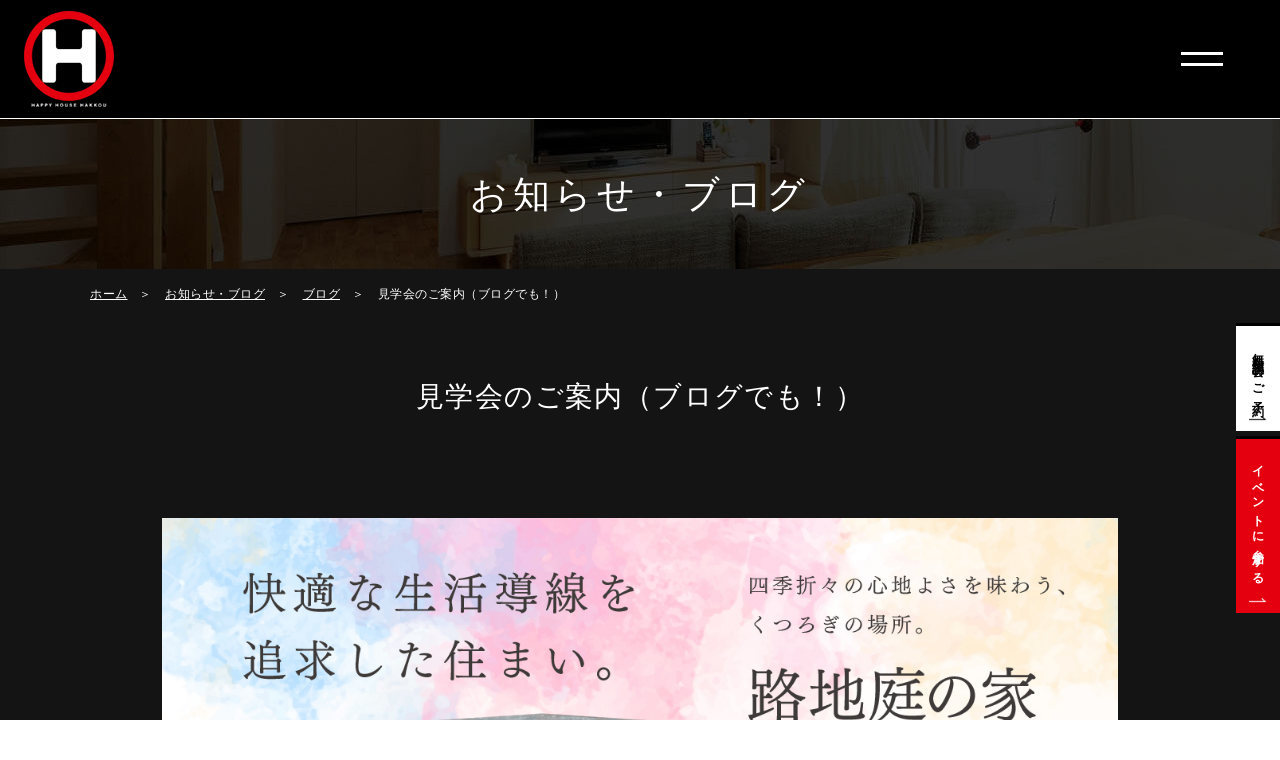

--- FILE ---
content_type: text/html; charset=UTF-8
request_url: https://www.hakkounoie.jp/blog/1577/
body_size: 11178
content:

<!Doctype html>
<html lang="ja">
<head>

	<!-- Google Tag Manager -->
<script>(function(w,d,s,l,i){w[l]=w[l]||[];w[l].push({'gtm.start':
new Date().getTime(),event:'gtm.js'});var f=d.getElementsByTagName(s)[0],
j=d.createElement(s),dl=l!='dataLayer'?'&l='+l:'';j.async=true;j.src=
'https://www.googletagmanager.com/gtm.js?id='+i+dl;f.parentNode.insertBefore(j,f);
})(window,document,'script','dataLayer','GTM-PP5DQN2');</script>
<!-- End Google Tag Manager -->
    <meta charset="UTF-8">
    <meta name="viewport" content="width=device-width, initial-scale=-100%, user-scalable=yes" />
    <meta name="format-detection" content="telephone=no">
    <title>見学会のご案内（ブログでも！）｜西条市・今治市・新居浜市の注文住宅(工務店)なら八紘</title>
    <meta name="keywords" content="" />
    <meta name="description" content="" />
    <meta http-equiv="Content-Style-Type" content="text/css" />
    <meta http-equiv="Content-Script-Type" content="text/javascript" />
    <link rel="shortcut icon" type="image/png" href="https://www.hakkounoie.jp/wp/wp-content/themes/hakkou_theme/images/favicon.png" />
    <meta name='robots' content='max-image-preview:large' />
<link rel="alternate" title="oEmbed (JSON)" type="application/json+oembed" href="https://www.hakkounoie.jp/wp-json/oembed/1.0/embed?url=https%3A%2F%2Fwww.hakkounoie.jp%2Fblog%2F1577%2F" />
<link rel="alternate" title="oEmbed (XML)" type="text/xml+oembed" href="https://www.hakkounoie.jp/wp-json/oembed/1.0/embed?url=https%3A%2F%2Fwww.hakkounoie.jp%2Fblog%2F1577%2F&#038;format=xml" />
<style id='wp-img-auto-sizes-contain-inline-css' type='text/css'>
img:is([sizes=auto i],[sizes^="auto," i]){contain-intrinsic-size:3000px 1500px}
/*# sourceURL=wp-img-auto-sizes-contain-inline-css */
</style>
<style id='wp-emoji-styles-inline-css' type='text/css'>

	img.wp-smiley, img.emoji {
		display: inline !important;
		border: none !important;
		box-shadow: none !important;
		height: 1em !important;
		width: 1em !important;
		margin: 0 0.07em !important;
		vertical-align: -0.1em !important;
		background: none !important;
		padding: 0 !important;
	}
/*# sourceURL=wp-emoji-styles-inline-css */
</style>
<style id='wp-block-library-inline-css' type='text/css'>
:root{--wp-block-synced-color:#7a00df;--wp-block-synced-color--rgb:122,0,223;--wp-bound-block-color:var(--wp-block-synced-color);--wp-editor-canvas-background:#ddd;--wp-admin-theme-color:#007cba;--wp-admin-theme-color--rgb:0,124,186;--wp-admin-theme-color-darker-10:#006ba1;--wp-admin-theme-color-darker-10--rgb:0,107,160.5;--wp-admin-theme-color-darker-20:#005a87;--wp-admin-theme-color-darker-20--rgb:0,90,135;--wp-admin-border-width-focus:2px}@media (min-resolution:192dpi){:root{--wp-admin-border-width-focus:1.5px}}.wp-element-button{cursor:pointer}:root .has-very-light-gray-background-color{background-color:#eee}:root .has-very-dark-gray-background-color{background-color:#313131}:root .has-very-light-gray-color{color:#eee}:root .has-very-dark-gray-color{color:#313131}:root .has-vivid-green-cyan-to-vivid-cyan-blue-gradient-background{background:linear-gradient(135deg,#00d084,#0693e3)}:root .has-purple-crush-gradient-background{background:linear-gradient(135deg,#34e2e4,#4721fb 50%,#ab1dfe)}:root .has-hazy-dawn-gradient-background{background:linear-gradient(135deg,#faaca8,#dad0ec)}:root .has-subdued-olive-gradient-background{background:linear-gradient(135deg,#fafae1,#67a671)}:root .has-atomic-cream-gradient-background{background:linear-gradient(135deg,#fdd79a,#004a59)}:root .has-nightshade-gradient-background{background:linear-gradient(135deg,#330968,#31cdcf)}:root .has-midnight-gradient-background{background:linear-gradient(135deg,#020381,#2874fc)}:root{--wp--preset--font-size--normal:16px;--wp--preset--font-size--huge:42px}.has-regular-font-size{font-size:1em}.has-larger-font-size{font-size:2.625em}.has-normal-font-size{font-size:var(--wp--preset--font-size--normal)}.has-huge-font-size{font-size:var(--wp--preset--font-size--huge)}.has-text-align-center{text-align:center}.has-text-align-left{text-align:left}.has-text-align-right{text-align:right}.has-fit-text{white-space:nowrap!important}#end-resizable-editor-section{display:none}.aligncenter{clear:both}.items-justified-left{justify-content:flex-start}.items-justified-center{justify-content:center}.items-justified-right{justify-content:flex-end}.items-justified-space-between{justify-content:space-between}.screen-reader-text{border:0;clip-path:inset(50%);height:1px;margin:-1px;overflow:hidden;padding:0;position:absolute;width:1px;word-wrap:normal!important}.screen-reader-text:focus{background-color:#ddd;clip-path:none;color:#444;display:block;font-size:1em;height:auto;left:5px;line-height:normal;padding:15px 23px 14px;text-decoration:none;top:5px;width:auto;z-index:100000}html :where(.has-border-color){border-style:solid}html :where([style*=border-top-color]){border-top-style:solid}html :where([style*=border-right-color]){border-right-style:solid}html :where([style*=border-bottom-color]){border-bottom-style:solid}html :where([style*=border-left-color]){border-left-style:solid}html :where([style*=border-width]){border-style:solid}html :where([style*=border-top-width]){border-top-style:solid}html :where([style*=border-right-width]){border-right-style:solid}html :where([style*=border-bottom-width]){border-bottom-style:solid}html :where([style*=border-left-width]){border-left-style:solid}html :where(img[class*=wp-image-]){height:auto;max-width:100%}:where(figure){margin:0 0 1em}html :where(.is-position-sticky){--wp-admin--admin-bar--position-offset:var(--wp-admin--admin-bar--height,0px)}@media screen and (max-width:600px){html :where(.is-position-sticky){--wp-admin--admin-bar--position-offset:0px}}

/*# sourceURL=wp-block-library-inline-css */
</style><style id='global-styles-inline-css' type='text/css'>
:root{--wp--preset--aspect-ratio--square: 1;--wp--preset--aspect-ratio--4-3: 4/3;--wp--preset--aspect-ratio--3-4: 3/4;--wp--preset--aspect-ratio--3-2: 3/2;--wp--preset--aspect-ratio--2-3: 2/3;--wp--preset--aspect-ratio--16-9: 16/9;--wp--preset--aspect-ratio--9-16: 9/16;--wp--preset--color--black: #000000;--wp--preset--color--cyan-bluish-gray: #abb8c3;--wp--preset--color--white: #ffffff;--wp--preset--color--pale-pink: #f78da7;--wp--preset--color--vivid-red: #cf2e2e;--wp--preset--color--luminous-vivid-orange: #ff6900;--wp--preset--color--luminous-vivid-amber: #fcb900;--wp--preset--color--light-green-cyan: #7bdcb5;--wp--preset--color--vivid-green-cyan: #00d084;--wp--preset--color--pale-cyan-blue: #8ed1fc;--wp--preset--color--vivid-cyan-blue: #0693e3;--wp--preset--color--vivid-purple: #9b51e0;--wp--preset--gradient--vivid-cyan-blue-to-vivid-purple: linear-gradient(135deg,rgb(6,147,227) 0%,rgb(155,81,224) 100%);--wp--preset--gradient--light-green-cyan-to-vivid-green-cyan: linear-gradient(135deg,rgb(122,220,180) 0%,rgb(0,208,130) 100%);--wp--preset--gradient--luminous-vivid-amber-to-luminous-vivid-orange: linear-gradient(135deg,rgb(252,185,0) 0%,rgb(255,105,0) 100%);--wp--preset--gradient--luminous-vivid-orange-to-vivid-red: linear-gradient(135deg,rgb(255,105,0) 0%,rgb(207,46,46) 100%);--wp--preset--gradient--very-light-gray-to-cyan-bluish-gray: linear-gradient(135deg,rgb(238,238,238) 0%,rgb(169,184,195) 100%);--wp--preset--gradient--cool-to-warm-spectrum: linear-gradient(135deg,rgb(74,234,220) 0%,rgb(151,120,209) 20%,rgb(207,42,186) 40%,rgb(238,44,130) 60%,rgb(251,105,98) 80%,rgb(254,248,76) 100%);--wp--preset--gradient--blush-light-purple: linear-gradient(135deg,rgb(255,206,236) 0%,rgb(152,150,240) 100%);--wp--preset--gradient--blush-bordeaux: linear-gradient(135deg,rgb(254,205,165) 0%,rgb(254,45,45) 50%,rgb(107,0,62) 100%);--wp--preset--gradient--luminous-dusk: linear-gradient(135deg,rgb(255,203,112) 0%,rgb(199,81,192) 50%,rgb(65,88,208) 100%);--wp--preset--gradient--pale-ocean: linear-gradient(135deg,rgb(255,245,203) 0%,rgb(182,227,212) 50%,rgb(51,167,181) 100%);--wp--preset--gradient--electric-grass: linear-gradient(135deg,rgb(202,248,128) 0%,rgb(113,206,126) 100%);--wp--preset--gradient--midnight: linear-gradient(135deg,rgb(2,3,129) 0%,rgb(40,116,252) 100%);--wp--preset--font-size--small: 13px;--wp--preset--font-size--medium: 20px;--wp--preset--font-size--large: 36px;--wp--preset--font-size--x-large: 42px;--wp--preset--spacing--20: 0.44rem;--wp--preset--spacing--30: 0.67rem;--wp--preset--spacing--40: 1rem;--wp--preset--spacing--50: 1.5rem;--wp--preset--spacing--60: 2.25rem;--wp--preset--spacing--70: 3.38rem;--wp--preset--spacing--80: 5.06rem;--wp--preset--shadow--natural: 6px 6px 9px rgba(0, 0, 0, 0.2);--wp--preset--shadow--deep: 12px 12px 50px rgba(0, 0, 0, 0.4);--wp--preset--shadow--sharp: 6px 6px 0px rgba(0, 0, 0, 0.2);--wp--preset--shadow--outlined: 6px 6px 0px -3px rgb(255, 255, 255), 6px 6px rgb(0, 0, 0);--wp--preset--shadow--crisp: 6px 6px 0px rgb(0, 0, 0);}:where(.is-layout-flex){gap: 0.5em;}:where(.is-layout-grid){gap: 0.5em;}body .is-layout-flex{display: flex;}.is-layout-flex{flex-wrap: wrap;align-items: center;}.is-layout-flex > :is(*, div){margin: 0;}body .is-layout-grid{display: grid;}.is-layout-grid > :is(*, div){margin: 0;}:where(.wp-block-columns.is-layout-flex){gap: 2em;}:where(.wp-block-columns.is-layout-grid){gap: 2em;}:where(.wp-block-post-template.is-layout-flex){gap: 1.25em;}:where(.wp-block-post-template.is-layout-grid){gap: 1.25em;}.has-black-color{color: var(--wp--preset--color--black) !important;}.has-cyan-bluish-gray-color{color: var(--wp--preset--color--cyan-bluish-gray) !important;}.has-white-color{color: var(--wp--preset--color--white) !important;}.has-pale-pink-color{color: var(--wp--preset--color--pale-pink) !important;}.has-vivid-red-color{color: var(--wp--preset--color--vivid-red) !important;}.has-luminous-vivid-orange-color{color: var(--wp--preset--color--luminous-vivid-orange) !important;}.has-luminous-vivid-amber-color{color: var(--wp--preset--color--luminous-vivid-amber) !important;}.has-light-green-cyan-color{color: var(--wp--preset--color--light-green-cyan) !important;}.has-vivid-green-cyan-color{color: var(--wp--preset--color--vivid-green-cyan) !important;}.has-pale-cyan-blue-color{color: var(--wp--preset--color--pale-cyan-blue) !important;}.has-vivid-cyan-blue-color{color: var(--wp--preset--color--vivid-cyan-blue) !important;}.has-vivid-purple-color{color: var(--wp--preset--color--vivid-purple) !important;}.has-black-background-color{background-color: var(--wp--preset--color--black) !important;}.has-cyan-bluish-gray-background-color{background-color: var(--wp--preset--color--cyan-bluish-gray) !important;}.has-white-background-color{background-color: var(--wp--preset--color--white) !important;}.has-pale-pink-background-color{background-color: var(--wp--preset--color--pale-pink) !important;}.has-vivid-red-background-color{background-color: var(--wp--preset--color--vivid-red) !important;}.has-luminous-vivid-orange-background-color{background-color: var(--wp--preset--color--luminous-vivid-orange) !important;}.has-luminous-vivid-amber-background-color{background-color: var(--wp--preset--color--luminous-vivid-amber) !important;}.has-light-green-cyan-background-color{background-color: var(--wp--preset--color--light-green-cyan) !important;}.has-vivid-green-cyan-background-color{background-color: var(--wp--preset--color--vivid-green-cyan) !important;}.has-pale-cyan-blue-background-color{background-color: var(--wp--preset--color--pale-cyan-blue) !important;}.has-vivid-cyan-blue-background-color{background-color: var(--wp--preset--color--vivid-cyan-blue) !important;}.has-vivid-purple-background-color{background-color: var(--wp--preset--color--vivid-purple) !important;}.has-black-border-color{border-color: var(--wp--preset--color--black) !important;}.has-cyan-bluish-gray-border-color{border-color: var(--wp--preset--color--cyan-bluish-gray) !important;}.has-white-border-color{border-color: var(--wp--preset--color--white) !important;}.has-pale-pink-border-color{border-color: var(--wp--preset--color--pale-pink) !important;}.has-vivid-red-border-color{border-color: var(--wp--preset--color--vivid-red) !important;}.has-luminous-vivid-orange-border-color{border-color: var(--wp--preset--color--luminous-vivid-orange) !important;}.has-luminous-vivid-amber-border-color{border-color: var(--wp--preset--color--luminous-vivid-amber) !important;}.has-light-green-cyan-border-color{border-color: var(--wp--preset--color--light-green-cyan) !important;}.has-vivid-green-cyan-border-color{border-color: var(--wp--preset--color--vivid-green-cyan) !important;}.has-pale-cyan-blue-border-color{border-color: var(--wp--preset--color--pale-cyan-blue) !important;}.has-vivid-cyan-blue-border-color{border-color: var(--wp--preset--color--vivid-cyan-blue) !important;}.has-vivid-purple-border-color{border-color: var(--wp--preset--color--vivid-purple) !important;}.has-vivid-cyan-blue-to-vivid-purple-gradient-background{background: var(--wp--preset--gradient--vivid-cyan-blue-to-vivid-purple) !important;}.has-light-green-cyan-to-vivid-green-cyan-gradient-background{background: var(--wp--preset--gradient--light-green-cyan-to-vivid-green-cyan) !important;}.has-luminous-vivid-amber-to-luminous-vivid-orange-gradient-background{background: var(--wp--preset--gradient--luminous-vivid-amber-to-luminous-vivid-orange) !important;}.has-luminous-vivid-orange-to-vivid-red-gradient-background{background: var(--wp--preset--gradient--luminous-vivid-orange-to-vivid-red) !important;}.has-very-light-gray-to-cyan-bluish-gray-gradient-background{background: var(--wp--preset--gradient--very-light-gray-to-cyan-bluish-gray) !important;}.has-cool-to-warm-spectrum-gradient-background{background: var(--wp--preset--gradient--cool-to-warm-spectrum) !important;}.has-blush-light-purple-gradient-background{background: var(--wp--preset--gradient--blush-light-purple) !important;}.has-blush-bordeaux-gradient-background{background: var(--wp--preset--gradient--blush-bordeaux) !important;}.has-luminous-dusk-gradient-background{background: var(--wp--preset--gradient--luminous-dusk) !important;}.has-pale-ocean-gradient-background{background: var(--wp--preset--gradient--pale-ocean) !important;}.has-electric-grass-gradient-background{background: var(--wp--preset--gradient--electric-grass) !important;}.has-midnight-gradient-background{background: var(--wp--preset--gradient--midnight) !important;}.has-small-font-size{font-size: var(--wp--preset--font-size--small) !important;}.has-medium-font-size{font-size: var(--wp--preset--font-size--medium) !important;}.has-large-font-size{font-size: var(--wp--preset--font-size--large) !important;}.has-x-large-font-size{font-size: var(--wp--preset--font-size--x-large) !important;}
/*# sourceURL=global-styles-inline-css */
</style>

<style id='classic-theme-styles-inline-css' type='text/css'>
/*! This file is auto-generated */
.wp-block-button__link{color:#fff;background-color:#32373c;border-radius:9999px;box-shadow:none;text-decoration:none;padding:calc(.667em + 2px) calc(1.333em + 2px);font-size:1.125em}.wp-block-file__button{background:#32373c;color:#fff;text-decoration:none}
/*# sourceURL=/wp-includes/css/classic-themes.min.css */
</style>
<link rel='stylesheet' id='wp-pagenavi-css' href='https://www.hakkounoie.jp/wp/wp-content/plugins/wp-pagenavi/pagenavi-css.css?ver=2.70' type='text/css' media='all' />
<link rel='stylesheet' id='under-css' href='https://www.hakkounoie.jp/wp/wp-content/themes/hakkou_theme/css/under.css?ver=6.9' type='text/css' media='all' />
<link rel='stylesheet' id='under_responsive-css' href='https://www.hakkounoie.jp/wp/wp-content/themes/hakkou_theme/css/under_responsive.css?ver=6.9' type='text/css' media='all' />
<link rel='stylesheet' id='datepicker-css' href='https://www.hakkounoie.jp/wp/wp-content/themes/hakkou_theme/css/datepicker.css?ver=6.9' type='text/css' media='all' />
<link rel='stylesheet' id='magnific-popup-css' href='https://www.hakkounoie.jp/wp/wp-content/themes/hakkou_theme/css/magnific-popup.css?ver=6.9' type='text/css' media='all' />
<link rel='stylesheet' id='styles-css' href='https://www.hakkounoie.jp/wp/wp-content/themes/hakkou_theme/css/styles.css?ver=6.9' type='text/css' media='all' />
<link rel='stylesheet' id='responsive-css' href='https://www.hakkounoie.jp/wp/wp-content/themes/hakkou_theme/css/responsive.css?ver=6.9' type='text/css' media='all' />
<link rel="https://api.w.org/" href="https://www.hakkounoie.jp/wp-json/" /><link rel="EditURI" type="application/rsd+xml" title="RSD" href="https://www.hakkounoie.jp/wp/xmlrpc.php?rsd" />
<meta name="generator" content="WordPress 6.9" />
<link rel="canonical" href="https://www.hakkounoie.jp/blog/1577/" />
<link rel='shortlink' href='https://www.hakkounoie.jp/?p=1577' />
 
    <script src="https://www.hakkounoie.jp/wp/wp-content/themes/hakkou_theme/js/jquery.min.js"></script>      
    <!-- Google Analytics start -->
    <!--
	<script async src="https://www.googletagmanager.com/gtag/js?id=UA-105067614-1"></script>
    <script>
    window.dataLayer = window.dataLayer || [];

    function gtag() { dataLayer.push(arguments); }
    gtag('js', new Date());

    gtag('config', 'UA-105067614-1');
    </script>
    -->
	<!-- Google Analytics end -->
    <script type="application/ld+json">
    {
        "@context": "http://schema.org",
        "@type": "BreadcrumbList",
        "itemListElement": [{
            "@type": "ListItem",
            "position": 1,
            "item": {
                "@id": "https://www.hakkounoie.jp",
                "name": "西条市・今治市・新居浜市の注文住宅(工務店)なら八紘"
            }
        },{
            "@type": "ListItem",
            "position": 2,
            "item": {
                "@id": "https://www.hakkounoie.jp/blog/",
                "name": "お知らせ・ブログ｜西条市・今治市・新居浜市の注文住宅(工務店)なら八紘"
            }
        },{
            "@type": "ListItem",
            "position": 3,
            "item": {
                "@id": "https://www.hakkounoie.jp/blog-category/blog/",
                "name": "ブログ｜お知らせ・ブログ｜西条市・今治市・新居浜市の注文住宅(工務店)なら八紘"
            }
        },{
            "@type": "ListItem",
            "position": 4,
            "item": {
                "@id": "https://www.hakkounoie.jp/blog/1577/",
                "name": "見学会のご案内（ブログでも！）"
            }
        }]
    }
    </script>
	<!-- Google Tag Manager -->
<script>(function(w,d,s,l,i){w[l]=w[l]||[];w[l].push({'gtm.start':
new Date().getTime(),event:'gtm.js'});var f=d.getElementsByTagName(s)[0],
j=d.createElement(s),dl=l!='dataLayer'?'&l='+l:'';j.async=true;j.src=
'https://www.googletagmanager.com/gtm.js?id='+i+dl;f.parentNode.insertBefore(j,f);
})(window,document,'script','dataLayer','GTM-TS75XTF');</script>
<!-- End Google Tag Manager -->

	</head>


<body id="" class="under">

	<!-- Google Tag Manager (noscript) -->
<noscript><iframe src="https://www.googletagmanager.com/ns.html?id=GTM-PP5DQN2"
height="0" width="0" style="display:none;visibility:hidden"></iframe></noscript>
<!-- End Google Tag Manager (noscript) -->

	<!-- Google Tag Manager (noscript) -->
<noscript><iframe src="https://www.googletagmanager.com/ns.html?id=GTM-TS75XTF"
height="0" width="0" style="display:none;visibility:hidden"></iframe></noscript>
<!-- End Google Tag Manager (noscript) -->

	<div id="wrapper">
        <header id="header1">
            <div class="container">
                <p class="logo"><a href="https://www.hakkounoie.jp/"><img class="pc" loading="lazy" src="https://www.hakkounoie.jp/wp/wp-content/themes/hakkou_theme/images/logo.png" alt="西条市・今治市・新居浜市で注文住宅を手がける株式会社八紘の公式サイトです。" width="90" height="96"><img class="sp" loading="lazy" src="https://www.hakkounoie.jp/wp/wp-content/themes/hakkou_theme/images/logo_sp.png" alt="西条市・今治市・新居浜市で注文住宅を手がける株式会社八紘の公式サイトです。"></a></p>
                <div class="menu_icon">
                    <span></span>
                    <span></span>
                </div>
                <nav id="gnavi">
                    <div class="gnavi_main">
                        <h1 style="margin-bottom: 1.5rem"></h1>
                        <ul class="gnavi sp">
                            <li><a href="https://www.hakkounoie.jp/">HOME</a></li>
                            <li class="over hide" style="border-bottom: 1px solid #fff">
                                <a href="https://www.hakkounoie.jp/works/">施工事例</a>
                            </li>
                            <li class="">
                                <ul>
                                    <li class="over">
                                        <span>家づくりの前に</span>
                                        <ul class="submenu">
                                            <li><a href="https://www.hakkounoie.jp/basic/">家づくりの進め方</a></li>
                                            <li><a href="https://www.hakkounoie.jp/basic/money/">大切なお金の話</a></li>
                                            <li><a href="https://www.hakkounoie.jp/basic/land/">失敗しない土地探し</a></li>
                                        </ul>
                                    </li>
                                </ul>
                                <ul>
                                    <li class="over">
                                        <span>八紘の家づくり</span>
                                        <ul class="submenu">
                                            <li><a href="https://www.hakkounoie.jp/service/">初めての方へ</a></li>
                                            <li><a href="https://www.hakkounoie.jp/service/design/">建築家とつくるデザイン</a></li>
                                            <li><a href="https://www.hakkounoie.jp/service/quality/">安全で優れた性能</a></li>
                                            <li><a href="https://www.hakkounoie.jp/service/cost/">手に届く価格で</a></li>
                                            <li><a href="https://www.hakkounoie.jp/service/flow/">家づくりの流れ</a></li>
                                            <li><a href="https://www.hakkounoie.jp/service/after/">安心の保証・メンテナンス</a></li>
                                        </ul>
                                    </li>

                                    <li class="over hide">
                                        <span><a href="https://www.hakkounoie.jp/voice/">お客様の声</a></span>
                                    </li>

                                    <li class="over hide">
                                        <span><a href="https://www.hakkounoie.jp/company/voice/#ttl02">よくある質問</a></span>
                                    </li>

                                    <li class="over hide">
                                        <span><a href="https://www.hakkounoie.jp/lp/">無料相談会</a></span>
                                    </li>

                                    <li class="over hide">
                                        <span><a href="https://www.hakkounoie.jp/info/">イベント情報</a></span>
                                    </li>

                                    <li class="over">
                                        <span>会社案内</span>
                                        <ul class="submenu">
                                            <li><a href="https://www.hakkounoie.jp/company/">代表挨拶</a></li>
                                            <li><a href="https://www.hakkounoie.jp/company/#ttl01">会社概要</a></li>
                                            <li><a href="https://www.hakkounoie.jp/company/#ttl04">スタッフ紹介</a></li>
                                            <li><a href="https://www.hakkounoie.jp/company/#ttl02">ショールーム紹介</a></li>
                                            <li><a href="https://www.hakkounoie.jp/company/#ttl03">モデルハウス紹介</a></li>
                                            <li><a href="https://www.hakkounoie.jp/blog/">お知らせ・ブログ</a></li>
                                        </ul>
                                    </li>

                                    <li class="over hide">
                                        <span><a href="https://www.hakkounoie.jp/contact/">イベント情報</a></span>
                                    </li>

                                </ul>
                            </li>
                        </ul>
                        <div class="container pc">
                            <div class="f_menu_col">
                                <div class="f_menu_2item">
                                    <ul class="f_menu_item">
                                        <li class="ttl has_link"><a href="https://www.hakkounoie.jp/">HOME</a></li>
                                    </ul>
                                    <ul class="f_menu_item">
                                        <li class="ttl has_link"><a href="https://www.hakkounoie.jp/works/">施工事例</a></li>
                                    </ul>
                                </div>
                                <div class="f_menu_2item">
                                    <ul class="f_menu_item">
                                        <li class="ttl no_link"><a>■ 家づくりの前に</a></li>
                                        <li><a href="https://www.hakkounoie.jp/basic/">家づくりの進め方</a></li>
                                        <li><a href="https://www.hakkounoie.jp/basic/money/">大切なお金の話</a></li>
                                        <li><a href="https://www.hakkounoie.jp/basic/land/">失敗しない土地探し</a></li>
                                    </ul>
                                    <ul class="f_menu_item">
                                        <li class="ttl no_link"><a>■ 八紘の家づくり</a></li>
                                        <li><a href="https://www.hakkounoie.jp/service/">初めての方へ</a></li>
                                        <li><a href="https://www.hakkounoie.jp/service/design/">建築家とつくるデザイン</a></li>
                                        <li><a href="https://www.hakkounoie.jp/service/quality/">安全で優れた性能</a></li>
                                        <li><a href="https://www.hakkounoie.jp/service/cost/">手に届く価格で</a></li>
                                        <li><a href="https://www.hakkounoie.jp/service/flow/">家づくりの流れ</a></li>
                                        <li><a href="https://www.hakkounoie.jp/service/after/">安心の保証・メンテナンス</a></li>
                                    </ul>
                                </div>
                            </div>
                            <div class="f_menu_col">
                                <div class="f_menu_2item">
                                    <ul class="f_menu_item">
                                        <li class="ttl has_link"><a href="https://www.hakkounoie.jp/voice/">お客様の声</a></li>
                                        <li class="ttl has_link"><a href="https://www.hakkounoie.jp/company/voice/#ttl02">よくある質問</a></li>
                                        <li class="ttl has_link"><a href="https://www.hakkounoie.jp/lp/">無料相談会</a></li>
                                        <li class="ttl has_link"><a href="https://www.hakkounoie.jp/info/">イベント情報</a></li>
                                    </ul>
                                    <ul class="f_menu_item">
                                        <li class="ttl no_link"><a>■ 会社案内</a></li>
                                        <li><a href="https://www.hakkounoie.jp/company/">代表挨拶</a></li>
                                        <li><a href="https://www.hakkounoie.jp/company/#ttl01">会社概要</a></li>
                                        <li><a href="https://www.hakkounoie.jp/company/#ttl04">スタッフ紹介</a></li>
                                        <li><a href="https://www.hakkounoie.jp/company/#ttl02">ショールーム紹介</a></li>
                                        <li><a href="https://www.hakkounoie.jp/company/#ttl03">モデルハウス紹介</a></li>
                                        <li><a href="https://www.hakkounoie.jp/blog/">お知らせ・ブログ</a></li>
                                        <li class="ttl has_link last"><a href="https://www.hakkounoie.jp/contact/">ご相談・各種お問い合わせ</a></li>
                                    </ul>

                                </div>
                            </div>
                        </div>

                        <ul class="gnv_btn">
                            <li class="h_contact">
                                <a target="_blank" href="https://www.instagram.com/hakkou1647/?hl=ja"><span class="wrap">Instagram</span></a>
                            </li>

                            <li class="h_contact">
                                <a class="" href="https://www.hakkounoie.jp/contact/"><span class="wrap">資料請求・お問い合わせ</span></a>
                            </li>
                            <li class="h_line">
                                <a class="" target="_blank" href="https://page.line.me/831jrokb?openQrModal=true"><span class="wrap">LINEで気軽に相談する</span></a>
                            </li>
                        </ul>
<!--                        <div class="gnv_bottom">-->
<!--                            <ul class="gnv_social">-->
<!--                                <li><a target="_blank" href="https://www.instagram.com/hakkou1647/?hl=ja"><img loading="lazy" src="--><!--/images/ico_instagram.png" alt="Instagram"  width="40" height="40"/></a></li>-->
<!--                            </ul>-->
<!---->
<!--                        </div>-->
                    </div>
                </nav>
                <ul class="h_btn_sp">
<!--                <li class="h_social"><a target="_blank" href="https://www.instagram.com/hakkou1647/?hl=ja"><img loading="lazy" src="--><!--/images/ico_instagram.png" alt="Instagram"  width="40" height="40"/></a></li>-->
<!--                    <li class="h_line_sp">-->
<!--                        <a target="_blank" href="https://page.line.me/831jrokb?openQrModal=true"><img loading="lazy" src="--><!--/images/ico_line.svg" alt="LINE"></a>-->
<!--                    </li>-->
<!--                    <li class="h_btn_menu"><label class="menu_icon1"><span class="icon"><span></span></span><span class="txt"><span>MENU</span><span>CLOSE</span></span></label></li>-->
                </ul>
            </div>
        </header>
        <!-- end #header -->
	        <main id="main">
	            <div id="mainvisual">
	                <div class="container">
	                    <h2>お知らせ・ブログ</h2>
	                </div>
	            </div>
	            <div id="content">
	                <div class="container">
	                    <ul class="topic_path">
	                        <li><a href="https://www.hakkounoie.jp">ホーム</a></li>
	                        <li><a href="https://www.hakkounoie.jp/blog/">お知らせ・ブログ</a></li>
	                        <li><a href="https://www.hakkounoie.jp/blog-category/blog/">ブログ</a></li>
	                        <li>見学会のご案内（ブログでも！）</li>
	                    </ul>
	                    <section>
	                        <h3>見学会のご案内（ブログでも！）</h3>
	                    </section>
	                    <div class="section">
	                    		                        <section class="section">
	                        	<div class="content_blog">
		                        			                            <div class="detail_img">
		                                <img src="https://www.hakkounoie.jp/wp/wp-content/uploads/2024/06/hakkou_SNS_ad_catB1.jpg" alt="見学会のご案内（ブログでも！）">
		                            </div>
			                        		                            <p>皆さんこんにちは！</p>
<p>八紘のブログ管理人（←ちなみに複数人いますw）です😊</p>
<p>今日は、うちが主催する「路地庭の家 見学会」のお知らせです。</p>
<p>四季折々の心地よさを味わう、くつろぎの場所を体感しに来てください！</p>
<p>まだまだ過ごしやすい、本格的な夏が始まる前に！<br />
夏でも問題ないですがw</p>
<p>&nbsp;</p>
<h4>📅 <strong>日時</strong>:</h4>
<p>6月21日(金)～6月25日(火)<br />
⏰ 10:00〜16:00（16時以降20時までナイター見学もお楽しみいただけます）</p>
<h4>📍 <strong>場所</strong>:</h4>
<p>西条市朔日市地区<br />
(詳細はお申込みいただいた後、お送りいたします)</p>
<hr />
<h3>見どころポイント✨</h3>
<p><strong>Point01：家族のコミュニケーションを重視</strong><br />
リビング中心の設計で、家族が自然に顔を合わせる機会が増えるようになってます。特にお子様とのコミュニケーションが取りやすい工夫が満載。ココ本当に見どころ★</p>
<p><strong>Point02：整理整頓のしやすさ</strong><br />
隠す収納スペースが豊富で、すっきりとした空間。服や靴のコレクションもきれいに収納できますよ～。</p>
<p><strong>Point03：四季を通じた快適な住環境</strong><br />
自然の光と風を取り入れ、エネルギー効率の良い設計。春から冬まで快適に過ごせる住まいです。何てったってうちは高性能ですから！</p>
<p><strong>Point04：便利な立地</strong><br />
近隣には飲食店や学校があり、日常生活がとても便利。家族の生活をサポートする充実した環境。まあ西条市はどこも住みやすいですけどね。</p>
<p><strong>Point05: ビルトインガレージ</strong><br />
雨の日でも快適に車の出入りができ、収納スペースとしても活用可能。車好きにはたまらない設計です🚗これからの梅雨時期にも大活躍！</p>
<hr />
<h3>お家の概要🏡</h3>
<p>・敷地面積：176.92m²(53.51坪)<br />
・延べ床面積：98.33m²(29.74坪)<br />
・1階床面積：67.28m²(20.35坪)<br />
・2階床面積：31.05m²(9.39坪)<br />
・ガレージ：21.53m²(6.51坪)</p>
<hr />
<h3>ご予約について🔖</h3>
<p>・「<a href="https://www.hakkounoie.jp/info/1/">こちら</a>」からお申し込みいただけます。<br />
・お電話でも受け付けております📞 TEL：0120-85-1647</p>
<hr />
<p>皆様のご参加を心よりお待ちしております！<br />
ぜひ、お気軽にお越しくださいね😊</p>
		                        </div>
	                        </section>
		                    
		                    
		                    
		                    
		                    	                    </div>
	                    <section>
	                    		                        <ul class="under_pagi detail">
	                            <li class="">
	                                <a href="https://www.hakkounoie.jp/blog/%e5%ae%b6%e3%81%a5%e3%81%8f%e3%82%8a%e7%9b%b8%e8%ab%87%e3%82%b3%e3%83%bc%e3%83%8a%e3%83%bc%e3%81%ae%e3%81%8a%e7%9f%a5%e3%82%89%e3%81%9b/">Prev</a>
	                            </li>
	                            <li><a href="https://www.hakkounoie.jp/blog/" class="under_btn button_effect01"><span>All</span></a></li>
	                            <li class="">
	                                <a href="https://www.hakkounoie.jp/blog/%e5%ae%b6%e3%81%a5%e3%81%8f%e3%82%8a%e3%81%ae%e9%80%b2%e3%82%81%e6%96%b9%e3%80%824%e3%81%a4%e3%81%ae%e3%83%9d%e3%82%a4%e3%83%b3%e3%83%88%e3%80%82/">Next</a>
	                            </li>
	                        </ul>
	                    </section>
	                </div>
	            </div>
	        </main>
		    <!-- end #main -->

        		<footer id="footer">
	        <div class="f_top">
	            <div class="f_top_sec01">
	                <div class="container">
	                    <h3 class="f_top_ttl"><span class="en">Wellcome to Shoroom</span><span class="jp">家づくりを始める前に、無料相談会へ</span></h3>
	                    <ul class="f_top_bnr">
	                        <li class="f_top_bnr_item">
	                            <a class="button_effect01" href="https://www.hakkounoie.jp/basic/">
	                                <p class="ttl"><span class="ttl_small">最初に知っておきたい</span><span class="ttl_big">家づくりの進め方とは？</span></p>
	                            </a>
	                        </li>
	                        <li class="f_top_bnr_item">
	                            <a class="button_effect01" href="https://www.hakkounoie.jp/basic/money/">
	                                <p class="ttl"><span class="ttl_small">意外と知らない</span><span class="ttl_big">大切なお金の話を教えます</span></p>
	                            </a>
	                        </li>
	                        <li class="f_top_bnr_item">
	                            <a class="button_effect01" href="https://www.hakkounoie.jp/basic/land/">
	                                <p class="ttl"><span class="ttl_small">もう失敗しない！</span><span class="ttl_big">土地探しの重要性</span></p>
	                            </a>
	                        </li>
	                    </ul>
	                </div>
	            </div>
				
	            <div class="f_top_sec02">
            <div class="container pb50">
            <div class="top-iframe">
				<iframe src="https://www.youtube.com/embed/tURzAkHwNYM?si=BqIXxq_g2XSqNBXl?rel=0" title="YouTube video player" frameborder="0" allow="accelerometer; autoplay; clipboard-write; encrypted-media; gyroscope; picture-in-picture; web-share" allowfullscreen></iframe>
				
				
			</div>
            </div>
	                <div class="container">
	                    <p class="des">八紘のショールームでは、注文住宅・新築などの家づくりに関する無料相談会を実施しています。<br>家づくりを成功させるために、お客様の立場で丁寧にご説明しますので、ぜひお気軽にご参加ください。</p>
	                    <ul class="f_top_list">
	                        <li class="f_top_list_item i01">
	                            <p class="ttl"><span class="wrap">メールで相談</span></p>
	                            <p class="idx_btn has_bg"><a class="button_effect02" href="https://www.hakkounoie.jp/contact/"><span>問い合わせ・資料請求</span></a></p>
	                        </li>
	                        <li class="f_top_list_item i02">
	                            <p class="ttl"><span class="wrap">電話で相談</span></p>
	                            <p class="f_tel"><span class="tel">TEL</span><a href="tel:0120851647" class="sweetlink">0120-85-1647</a></p>
	                            <p class="f_time">営業時間 9:00～18:00</p>
	                        </li>
	                        <li class="f_top_list_item i03">
	                            <p class="ttl"><span class="wrap">無料相談会のご予約</span></p>
	                            <p class="idx_btn has_bg"><a class="button_effect02" href="https://www.hakkounoie.jp/lp/"><span>予約フォームはこちら</span></a></p>
	                        </li>
	                    </ul>
	                </div>
	            </div>
	        </div>
	        <div class="f_center">
	            <div class="container">
	                <div class="f_center_info">
	                    <a href="https://www.hakkounoie.jp/company/#ttl03">
	                        <p class="img01"><img loading="lazy" src="https://www.hakkounoie.jp/wp/wp-content/themes/hakkou_theme/images/f_img01.jpg" alt="モデルハウスで見て触れて体験しよう！" width="215" height="160"></p>
	                        <div class="info">
	                            <p class="ttl01">モデルハウス<span class="txt_small">で</span></p>
	                            <p class="ttl02">見て触れて体験しよう！</p>
	                        </div>
	                        <p class="img02"><img loading="lazy" src="https://www.hakkounoie.jp/wp/wp-content/themes/hakkou_theme/images/f_img02.jpg" alt="モデルハウスで見て触れて体験しよう！" width="215" height="160"></p>
	                    </a>
	                </div>
	                <div class="f_center_btn">
						<p class="btn_ins"><a class="button_effect02" target="_blank" href="https://www.instagram.com/hakkou_no_ie/"><span class="wrap"><span>株式会社八紘</span>公式Instagram</span></a></p>
	                    <p class="btn_line"><a class="button_effect02" target="_blank" href="https://page.line.me/831jrokb?openQrModal=true"><span class="wrap"><span>株式会社八紘</span>公式LINE</span></a></p>
	                    <p class="btn_video"><a class="button_effect02" target="_blank" href="https://www.youtube.com/@%E6%A0%AA%E5%BC%8F%E4%BC%9A%E7%A4%BE%E5%85%AB%E7%B4%98-c4s"><span class="wrap"><span>株式会社八紘</span>公式YouTube</span></a></p>
	                </div>
	            </div>
	        </div>
	        <div class="f_bottom">
	            <div class="f_menu">
	                <div class="container">
	                    <div class="f_menu_col">
	                        <div class="f_menu_2item">
	                            <ul class="f_menu_item">
	                                <li class="ttl has_link"><a href="https://www.hakkounoie.jp/">HOME</a></li>
	                            </ul>
	                            <ul class="f_menu_item">
	                                <li class="ttl has_link"><a href="https://www.hakkounoie.jp/works/">施工事例</a></li>
	                            </ul>
	                        </div>
	                        <div class="f_menu_2item">
	                            <ul class="f_menu_item">
	                                <li class="ttl no_link"><a>■ 家づくりの前に</a></li>
	                                <li><a href="https://www.hakkounoie.jp/basic/">家づくりの進め方</a></li>
	                                <li><a href="https://www.hakkounoie.jp/basic/money/">大切なお金の話</a></li>
	                                <li><a href="https://www.hakkounoie.jp/basic/land/">失敗しない土地探し</a></li>
	                            </ul>
	                            <ul class="f_menu_item">
	                                <li class="ttl no_link"><a>■ 八紘の家づくり</a></li>
	                                <li><a href="https://www.hakkounoie.jp/service/">初めての方へ</a></li>
	                                <li><a href="https://www.hakkounoie.jp/service/design/">建築家とつくるデザイン</a></li>
	                                <li><a href="https://www.hakkounoie.jp/service/quality/">安全で優れた性能</a></li>
	                                <li><a href="https://www.hakkounoie.jp/service/cost/">手に届く価格で</a></li>
	                                <li><a href="https://www.hakkounoie.jp/service/flow/">家づくりの流れ</a></li>
	                                <li><a href="https://www.hakkounoie.jp/service/after/">安心の保証・メンテナンス</a></li>
	                            </ul>
	                        </div>
	                    </div>
	                    <div class="f_menu_col">
	                        <div class="f_menu_2item">
	                            <ul class="f_menu_item">
	                                <li class="ttl has_link"><a href="https://www.hakkounoie.jp/voice/">お客様の声</a></li>
	                                <li class="ttl has_link"><a href="https://www.hakkounoie.jp/company/voice/#ttl02">よくある質問</a></li>
	                                <li class="ttl has_link"><a href="https://www.hakkounoie.jp/lp/">無料相談会</a></li>
	                                <li class="ttl has_link"><a href="https://www.hakkounoie.jp/info/">イベント情報</a></li>
	                            </ul>
	                            <ul class="f_menu_item">
	                                <li class="ttl no_link"><a>■ 会社案内</a></li>
	                                <li><a href="https://www.hakkounoie.jp/company/">代表挨拶</a></li>
	                                <li><a href="https://www.hakkounoie.jp/company/#ttl01">会社概要</a></li>
	                                <li><a href="https://www.hakkounoie.jp/company/#ttl04">スタッフ紹介</a></li>
	                                <li><a href="https://www.hakkounoie.jp/company/#ttl02">ショールーム紹介</a></li>
	                                <li><a href="https://www.hakkounoie.jp/company/#ttl03">モデルハウス紹介</a></li>
	                                <li><a href="https://www.hakkounoie.jp/blog/">お知らせ・ブログ</a></li>
	                                <li class="ttl has_link last"><a href="https://www.hakkounoie.jp/contact/">ご相談・各種お問い合わせ</a></li>
									
	                            </ul>
						
	                        </div>
	                    </div>
	                </div>
	            </div>
	            <div class="f_bottom_info">
	                <div class="f_bottom_info_wrap">
	                    <p class="f_logo"><a href="https://www.hakkounoie.jp/"><img src="https://www.hakkounoie.jp/wp/wp-content/themes/hakkou_theme/images/f_logo.jpg" loading="lazy" alt="西条市・今治市・新居浜市で注文住宅を手がける株式会社八紘の公式サイトです。" width="302" height="70"></a></p>
	                    <div class="f_bottom_info_content">
	                        <p class="address">〒793-0027 愛媛県西条市朔日市737-3 1F</p>
	                        <p class="txt">TEL：0120-85-1647（9:00～18:00）</p>
	                    </div>
	                    <p class="link"><a target="_blank" href="https://goo.gl/maps/vw7shtYn5uqgetnX6"><span class="wrap">アクセス</span></a></p>
	                </div>
	            </div>
	            <p class="copyright">Copyright &copy; HAKKOU All Rights Reserved.</p>
	        </div>
	        <p id="totop"><a href="#wrapper"></a></p>
	        <ul class="f_nav_fixed">
	            <li class="nav_lp"><a class="button_effect02" href="https://www.hakkounoie.jp/lp/"><span class="wrap">無料相談会のご予約</span></a></li>
	            <li class="nav_info"><a class="button_effect01" href="https://www.hakkounoie.jp/info/"><span class="wrap">イベントに参加する</span></a></li>
	        </ul>
	        <ul class="f_call show">
	            <li class="f_call_tel"><a href="tel:0120851647" class="sweetlink"><span>電話</span></a></li>
	            <li class="f_call_contact"><a href="https://www.hakkounoie.jp/contact/"><span>お問い合わせ<br>（24 時間365日受付）</span></a></li>
	            <li class="f_call_lp"><a href="https://www.hakkounoie.jp/lp/"><span>無料相談会<br>のご予約</span></a></li>
	        </ul>
	    </footer>
		<!-- end #footer -->
	</div>
    <script type="speculationrules">
{"prefetch":[{"source":"document","where":{"and":[{"href_matches":"/*"},{"not":{"href_matches":["/wp/wp-*.php","/wp/wp-admin/*","/wp/wp-content/uploads/*","/wp/wp-content/*","/wp/wp-content/plugins/*","/wp/wp-content/themes/hakkou_theme/*","/*\\?(.+)"]}},{"not":{"selector_matches":"a[rel~=\"nofollow\"]"}},{"not":{"selector_matches":".no-prefetch, .no-prefetch a"}}]},"eagerness":"conservative"}]}
</script>
<script type="text/javascript" src="https://www.hakkounoie.jp/wp/wp-content/themes/hakkou_theme/js/jquery.min.js?ver=6.9" id="jquery-js"></script>
<script type="text/javascript" src="https://www.hakkounoie.jp/wp/wp-content/themes/hakkou_theme/js/sweetlink.js?ver=6.9" id="sweetlink-js"></script>
<script type="text/javascript" src="https://www.hakkounoie.jp/wp/wp-content/themes/hakkou_theme/js/datepicker.js?ver=6.9" id="datepicker-js-js"></script>
<script type="text/javascript" src="https://www.hakkounoie.jp/wp/wp-content/themes/hakkou_theme/js/jquery.magnific-popup.js?ver=6.9" id="magnific-popup-js-js"></script>
<script type="text/javascript" src="https://www.hakkounoie.jp/wp/wp-content/themes/hakkou_theme/js/common.js?ver=6.9" id="common-js-js"></script>
<script id="wp-emoji-settings" type="application/json">
{"baseUrl":"https://s.w.org/images/core/emoji/17.0.2/72x72/","ext":".png","svgUrl":"https://s.w.org/images/core/emoji/17.0.2/svg/","svgExt":".svg","source":{"concatemoji":"https://www.hakkounoie.jp/wp/wp-includes/js/wp-emoji-release.min.js?ver=6.9"}}
</script>
<script type="module">
/* <![CDATA[ */
/*! This file is auto-generated */
const a=JSON.parse(document.getElementById("wp-emoji-settings").textContent),o=(window._wpemojiSettings=a,"wpEmojiSettingsSupports"),s=["flag","emoji"];function i(e){try{var t={supportTests:e,timestamp:(new Date).valueOf()};sessionStorage.setItem(o,JSON.stringify(t))}catch(e){}}function c(e,t,n){e.clearRect(0,0,e.canvas.width,e.canvas.height),e.fillText(t,0,0);t=new Uint32Array(e.getImageData(0,0,e.canvas.width,e.canvas.height).data);e.clearRect(0,0,e.canvas.width,e.canvas.height),e.fillText(n,0,0);const a=new Uint32Array(e.getImageData(0,0,e.canvas.width,e.canvas.height).data);return t.every((e,t)=>e===a[t])}function p(e,t){e.clearRect(0,0,e.canvas.width,e.canvas.height),e.fillText(t,0,0);var n=e.getImageData(16,16,1,1);for(let e=0;e<n.data.length;e++)if(0!==n.data[e])return!1;return!0}function u(e,t,n,a){switch(t){case"flag":return n(e,"\ud83c\udff3\ufe0f\u200d\u26a7\ufe0f","\ud83c\udff3\ufe0f\u200b\u26a7\ufe0f")?!1:!n(e,"\ud83c\udde8\ud83c\uddf6","\ud83c\udde8\u200b\ud83c\uddf6")&&!n(e,"\ud83c\udff4\udb40\udc67\udb40\udc62\udb40\udc65\udb40\udc6e\udb40\udc67\udb40\udc7f","\ud83c\udff4\u200b\udb40\udc67\u200b\udb40\udc62\u200b\udb40\udc65\u200b\udb40\udc6e\u200b\udb40\udc67\u200b\udb40\udc7f");case"emoji":return!a(e,"\ud83e\u1fac8")}return!1}function f(e,t,n,a){let r;const o=(r="undefined"!=typeof WorkerGlobalScope&&self instanceof WorkerGlobalScope?new OffscreenCanvas(300,150):document.createElement("canvas")).getContext("2d",{willReadFrequently:!0}),s=(o.textBaseline="top",o.font="600 32px Arial",{});return e.forEach(e=>{s[e]=t(o,e,n,a)}),s}function r(e){var t=document.createElement("script");t.src=e,t.defer=!0,document.head.appendChild(t)}a.supports={everything:!0,everythingExceptFlag:!0},new Promise(t=>{let n=function(){try{var e=JSON.parse(sessionStorage.getItem(o));if("object"==typeof e&&"number"==typeof e.timestamp&&(new Date).valueOf()<e.timestamp+604800&&"object"==typeof e.supportTests)return e.supportTests}catch(e){}return null}();if(!n){if("undefined"!=typeof Worker&&"undefined"!=typeof OffscreenCanvas&&"undefined"!=typeof URL&&URL.createObjectURL&&"undefined"!=typeof Blob)try{var e="postMessage("+f.toString()+"("+[JSON.stringify(s),u.toString(),c.toString(),p.toString()].join(",")+"));",a=new Blob([e],{type:"text/javascript"});const r=new Worker(URL.createObjectURL(a),{name:"wpTestEmojiSupports"});return void(r.onmessage=e=>{i(n=e.data),r.terminate(),t(n)})}catch(e){}i(n=f(s,u,c,p))}t(n)}).then(e=>{for(const n in e)a.supports[n]=e[n],a.supports.everything=a.supports.everything&&a.supports[n],"flag"!==n&&(a.supports.everythingExceptFlag=a.supports.everythingExceptFlag&&a.supports[n]);var t;a.supports.everythingExceptFlag=a.supports.everythingExceptFlag&&!a.supports.flag,a.supports.everything||((t=a.source||{}).concatemoji?r(t.concatemoji):t.wpemoji&&t.twemoji&&(r(t.twemoji),r(t.wpemoji)))});
//# sourceURL=https://www.hakkounoie.jp/wp/wp-includes/js/wp-emoji-loader.min.js
/* ]]> */
</script>
</body>

</html>

--- FILE ---
content_type: text/css
request_url: https://www.hakkounoie.jp/wp/wp-content/themes/hakkou_theme/css/under.css?ver=6.9
body_size: 4509
content:
/************************* under ******************************/
.under #content {
    background: #141414;
    padding: 0 0 100px;
}

.image_l {
    float: left;
    margin: 0 55px 8px 0;
}

.image_r {
    float: right;
    margin: 0 0 8px 55px;
}

.image_r.h4,
.image_l.h4 {
    margin-top: 10px;
}

.image_c {
    text-align: center;
    margin: 0 auto;
    line-height: 1;
}

.bold {
    font-weight: bold;
}

.fl {
    float: left;
}

.fr {
    float: right;
}

.ov-h {
    overflow: hidden;
}

.under #content .container {
    position: relative;
    width: 1100px;
    margin: 0 auto;
}

.under .section,
.under section {
    position: relative;
    margin: 0 0 100px;
}

.under .section:last-child,
.under section:last-child {
    margin-bottom: 0;
}

.topic_path {
    display: block;
    overflow: hidden;
    padding: 14px 0 71px;
}

.topic_path li {
    display: inline-block;
    font-size: 12px;
    position: relative;
    margin-right: 34px;
}

.topic_path li:last-child {
    margin-right: 0;
}

.topic_path li a {
    color: #fff;
    font-size: 12px;
}

.topic_path li:after {
    position: absolute;
    content: "＞";
    color: #fff;
    top: 52%;
    transform: translateY(-50%);
    right: -24px;
}

.topic_path li:last-child:after {
    display: none;
}

.topic_path li a:hover {
    text-decoration: none;
}

.note {
    color: #e50010;
    font-size: 12px;
    margin-bottom: 10px;
}

.vtop {
    vertical-align: top;
}

.w33 {
    width: 33.33%;
}

.w20 {
    width: 20%;
}

.lh0 {
    line-height: 0;
}

.v_middle {
    vertical-align: middle;
}



.under #mainvisual {
    position: relative;
    height: 150px;
    background: url(../images/under-mvs.jpg) no-repeat;
    background-size: cover;
    margin-top: 118px;
}

.under #mainvisual.single-info{
    background: #000;
    border-top: 1px solid #444;
    margin-top: 0;
    height: 70px;
}

.under #mainvisual.single-info .container{
    display: none;
}

#main.single-info ~ footer .f_nav_fixed, #main.single-info ~ footer .f_call{
    display: none !important;
}

.banner-fix-right{
    position: fixed;
    top: 482px;
    transform: translateY(-50%);
    right: 0;
    z-index: 900;
}

.banner-fix-right a{
    padding: 17px 5px 17px 7px !important;
    display: inline-block;
    text-align: center;
}

.banner-fix-right .wrap{
    writing-mode: vertical-rl;
    font-weight: 600;
}


.under #mainvisual .container {
display: flex;
align-items: center;
justify-content: center;
height: 100%;
}

.under #mainvisual h2 {
position: relative;
font-size: 37px;
line-height: 1.5em;
letter-spacing: 0.13em;
color: #fff;
text-align: center;
}

.under #mainvisual.single-info h2{
color: #000;
background: #fff;
padding: 5px 10px;
}

.under h3,
.under h4,
.under h5,
.under h6 {
position: relative;
line-height: 1.5em;
word-break: break-all;
word-wrap: break-word;
color: #fff;
}

.under h3 {
font-size: 28px;
letter-spacing: 0.05em;
font-weight: 500;
text-align: center;
margin-bottom: 38px;
}

.under_imgh3 {
position: relative;
text-align: center;
padding-bottom: 53px;
line-height: 0;
}

.under_imgh3 img {
position: relative;
z-index: 2;
max-height: 500px;
}

.under_imgh3::before {
position: absolute;
content: "";
background: #000000;
height: 100px;
width: 100%;
bottom: 0;
left: 0;
z-index: 1;
}

.box_h3 {
position: relative;
padding: 0 150px;
margin-bottom: 45px;
}

.box_h3.noImg {
margin-bottom: 0;
}

.under .sec_h3 {
margin-bottom: 134px;
}

.under_h4 {
font-size: 25px;
font-weight: 500;
letter-spacing: 0.05em;
padding-bottom: 25px;
margin-bottom: 20px;
}
.under_h4.has_bg{
text-align: center;
}
.under_h4.has_bg .wrap{
background: #fff;
color: #000;
display: inline-block;
padding: 12px 30px 8px;
}
.under_h4::before {
position: absolute;
content: "";
width: 155px;
height: 1px;
bottom: 0;
left: 0;
background: #9b9b9b;
}
.under_h4.has_bg:before{
content: none;
}
.under_h5 {
padding: 15px 0 15px;
letter-spacing: 0.05em;
font-weight: 500;
font-size: 20px;
background: #000;
padding-left: 37px;
margin-bottom: 24px;
}

.under_h5::before {
position: absolute;
content: "";
left: 12px;
top: 50%;
transform: translateY(-50%);
height: calc(56% - 0px);
width: 5px;
background: #ffffff;
}

.under_h6 {
font-size: 18px;
letter-spacing: 0.05em;
color: #fff;
padding-left: 30px;
margin-bottom: 24px;
}

.under_h6::before {
position: absolute;
content: "";
width: 14px;
height: 14px;
background: #262626;
top: 5px;
left: 0;
z-index: 2;
}

.under_h6::after {
position: absolute;
content: "";
width: 14px;
height: 14px;
background: #fff;
border: 1px solid #000000;
top: 8px;
left: 2px;
z-index: 1;
}

.box_content {
padding: 0 20px;
}

.box_tbl {
position: relative;
background: #fff;
padding: 48px 40px 60px;
}

.under_tbl th {
font-size: 18px;
color: #000000;
background: transparent;
font-weight: 500;
border: none;
border-bottom: 1px solid #6e6e6e;
}

.under_tbl td {
font-size: 16px;
color: #000000;
background: transparent;
border: none;
border-bottom: 1px solid #6e6e6e;
}

.under_list>li {
position: relative;
padding-left: 30px;
margin-bottom: 20px;
}

.under_list>li:before {
position: absolute;
content: "";
width: 10px;
border-radius: 100%;
height: 10px;
background: #e50010;
left: 0;
top: 8px;
}

.under_list>li:last-child {
margin-bottom: 0;
}

.under_pickup {
position: relative;
display: block;
margin-left: auto;
width: calc(100% - 30px);
background: #fff;
border: 4px solid #000;
padding: 40px 30px;
}

.under_pickup::after {
content: ".";
display: block;
height: 0;
clear: both;
visibility: hidden;
font-size: 0;
}

.under_pickup .image_l,
.under_pickup .image_r {
margin-top: 6px;
}

.under .under_pickup_title {
position: relative;
line-height: 1.5em;
font-size: 22px;
font-weight: 500;
letter-spacing: 0.05em;
padding-bottom: 16px;
margin-bottom: 25px;
color: #000;
}

.under_pickup_title::before {
position: absolute;
content: "";
width: 15.5%;
height: 1px;
bottom: 0;
left: 0;
background: #9b9b9b;
}

.under_pickup p {
color: #000;
}

.under_btn {
position: relative;
display: inline-block;
font-size: 18px;
letter-spacing: 0.05em;
color: #fff;
background: #000;
line-height: 1.4em;
padding: 22px 18px;
padding-right: 70px;
min-width: 420px;
text-decoration: none;
text-align: center;
transition: all 0.3s ease-in-out;
border: 1px solid transparent;
}

.under_btn:hover {
text-decoration: none;
}

.under_btn::after {
position: absolute;
content: "";
width: 32px;
height: 8px;
background-image: url(../images/icon_btn.svg);
background-size: contain;
background-repeat: no-repeat;
background-position: center center;
right: 23px;
top: 50%;
transform: translateY(-50%);
}

.under_btn.button_effect01 span {
padding: 0;
}

.anchor_list li a:hover {
opacity: 0.8;
}

.box_bnr {
position: relative;
background: #000;
padding: 60px 90px;
padding-bottom: 20px;
}

.under_bnr {
position: relative;
display: flex;
flex-wrap: wrap;
justify-content: space-between;
}

.under_bnr li {
position: relative;
width: 420px;
margin-bottom: 40px;
}

.under_bnr .under_btn {
border: 1px solid #fff;
}

.under_bnr.full li {
width: 100%;
margin-bottom: 30px;
}

.under_bnr li a {
min-width: auto;
width: 100%;
}

.under_step {
position: relative;
display: block;
}

.under_step dl {
position: relative;
margin-bottom: 60px;
}

.under_step dl::before {
position: absolute;
content: "";
border-left: 50px solid transparent;
border-right: 50px solid transparent;
border-top: 40px solid #000;
bottom: -50px;
left: 50%;
transform: translateX(-50%);
border-radius: 10px;
}

.under_step dl:last-child {
margin-bottom: 0;
}

.under_step dl:last-child:before {
content: none;
}

.under_step dt {
position: relative;
font-size: 18px;
background: #fff;
font-weight: 500;
color: #000;
padding: 16px;
border: 4px solid #000;
line-height: 1.7em;
}

.under_step dt .key {
display: inline-block;
color: #fff;
background: #000;
padding: 2px 6px 0;
margin-right: 8px;
text-transform: uppercase;
}

.under_step dd {
position: relative;
padding: 20px;
background: #000;
}

.block_btn {
position: relative;
text-align: center;
display: flex;
flex-wrap: wrap;
justify-content: center;
margin-top: 40px;
}

.block_btn li {
margin-right: 40px;
}

.block_btn li:last-child {
margin-right: 0;
}

.under_row {
display: flex;
flex-wrap: wrap;
justify-content: space-between;
}

.under_row.r3 li {
position: relative;
background: #fff;
color: #000;
}

.under_row.r3 li {
width: calc(33.33% - 10px);
}

.under_row.r2 li {
width: calc(50% - 10px);
}

.under_row.r2 .img {
background: #fff;
}

.under_row.r2 .title {
text-align: center;
}

.under_row li .title {
background: #000;
font-size: 18px;
color: #fff;
font-weight: 500;
padding: 10px;
margin-bottom: 0;
}

.under_row li .img {
margin-bottom: 1em;
line-height: 1;
text-align: center;
}

.under_row li .line_btn a {
width: 100%;
min-width: auto;
}

.under_row li .content {
padding: 10px;
position: relative;
}

.under_frame {
padding: 20px;
position: relative;
background: #000;
border: 4px solid #fff;
}

.under_step .contact {
position: relative;
border: 1px solid #fff;
width: 500px;
margin: 0 auto;
}

.under_step .contact a {
position: relative;
text-decoration: none;
display: block;
font-family: "Josefin Sans", sans-serif;
font-size: 40px;
text-align: center;
letter-spacing: 0.05em;
margin-bottom: 0;
line-height: 1;
white-space: nowrap;
color: #fff;
padding: 20px 10px;
}

.under_step .contact a span {
padding-left: 50px;
position: relative;
background-image: url(../images/icon_phone.png);
background-size: 40px;
background-position: center left;
background-repeat: no-repeat;
line-height: 1;
padding-top: 10px;
}

.under_step .contact .note {
position: relative;
text-align: center;
background: #262626;
color: #fff;
display: block;
}

.under_step .contact .note:last-child {
margin-bottom: 0;
}

.high {
position: relative;
padding: 2px 4px 0;
background: #fff;
color: #000000;
}

.under_title {
position: relative;
line-height: 1.5em;
font-size: 24px;
font-weight: 500;
color: #fff;
letter-spacing: 0.05em;
text-align: center;
}

.under_slider {
display: flex;
justify-content: space-between;
flex-wrap: wrap;
}

.under_slider .under_com {
position: relative;
width: calc(100% - 210px);
}

.under_slider .under_com li {
display: flex;
align-items: center;
justify-content: center;
height: 100%;
background: #000;
border: 6px solid #fff;
width: 100%;
}

.under_slider .under_com li img {
max-width: 100%;
}

.under_slider .under_conNav {
width: 200px;
position: relative;
display: flex;
flex-direction: column;
height: 460px;
overflow-y: auto;
}

.under_slider .under_conNav::-webkit-scrollbar {
display: none;
}

.under_slider .under_conNav li {
margin-bottom: 10px;
width: 100%;
height: 148px;
display: flex;
align-items: center;
justify-content: center;
background: #6e6e6e;
cursor: pointer;
}

.under_slider .under_conNav li:last-child {
margin-bottom: 0;
}

.under_slider .under_conNav li img {
max-width: 100%;
}

.under_map {
position: relative;
width: 100%;
height: 400px;
display: flex;
align-items: center;
justify-content: center;
border: 2px solid #fff;
}

.under_map iframe {
width: 100%;
height: 100%;
line-height: 1;
margin: 0;
padding: 0;
}

.under_anchor {
display: flex;
flex-wrap: wrap;
justify-content: center;
background: #fff;
padding: 40px 20px;
}

.under_anchor li {
margin-right: 20px;
}

.under_popup {
display: flex;
flex-wrap: wrap;
}

.under_popup li {
position: relative;
width: calc(25% - 9px);
display: flex;
align-items: center;
justify-content: center;
margin-right: 12px;
margin-bottom: 12px;
}

.under_popup li:nth-child(4n) {
margin-right: 0;
}

.under_popup.works li {
width: calc(50% - 12px);
margin-bottom: 12px;
}

.under_popup.works li img {
max-height: 100%;
}

.under_popup.works li.big {
width: 100%;
margin-right: 0;
}

.under_popup.works li.big img {
max-height: 100%;
}

.under_popup.works li a {
display: block;
width: 100%;
height: 100%;
text-align: center;
background: #6e6e6e;
}

.under_popup.works.r3 li {
width: calc(33.33% - 9px);
margin-right: 12px;
}

.under_popup.works.r3 li:nth-child(3n) {
margin-right: 0;
}

.under_qa dl {
position: relative;
background: #fff;
margin-bottom: 60px;
padding: 10px;
}

.under_qa dt {
position: relative;
border-bottom: 1px dotted #000;
color: #000;
font-weight: 20px;
font-weight: 500;
padding: 14px 10px;
padding-left: 50px;
}

.under_qa dt .key {
position: absolute;
width: 40px;
height: 40px;
left: 0;
top: 50%;
transform: translateY(-50%);
display: flex;
align-items: center;
justify-content: center;
text-align: center;
border: 1px solid #000;
font-size: 24px;
line-height: 1;
}

.under_qa dd {
position: relative;
padding-top: 6px;
padding-left: 50px;
color: #000;
}

.under_qa dd .key {
position: absolute;
width: 40px;
height: 40px;
left: 0;
top: 10px;
display: flex;
align-items: center;
justify-content: center;
text-align: center;
border: 1px solid #000;
font-size: 24px;
line-height: 1;
background: #262626;
color: #fff;
}

.under_qa dl:last-child {
margin-bottom: 0;
}

.under_contactForm {
display: flex;
flex-wrap: wrap;
}

.under_contactForm li {
width: 33.33%;
border: solid #fff;
border-width: 2px 2px 2px 0;
text-align: center;
display: flex;
align-items: center;
justify-content: center;
padding: 14px 10px;
}

.under_contactForm li .link {
position: relative;
text-decoration: none;
display: block;
font-family: "Josefin Sans", sans-serif;
font-size: 40px;
text-align: center;
letter-spacing: 0.05em;
margin-bottom: 0;
line-height: 1;
white-space: nowrap;
color: #fff;
padding: 20px 10px;
}

.under_contactForm li .link span {
padding-left: 50px;
position: relative;
background-image: url(../images/icon_phone.png);
background-size: 40px;
background-position: center left;
background-repeat: no-repeat;
line-height: 1;
padding-top: 10px;
}

.under_contactForm li:first-child {
border-left-width: 2px;
}

/************************ end under ************************/

.tbl_form th {
    background: #000;
    font-size: 18px;
    width: 30%;
    text-align: left;
    position: relative;
}

.tbl_form .info {
    color: #8dc11f;
    display: block;
    line-height: 1;
    margin-bottom: 8px;
}

.tbl_form input,
.tbl_form select,
.tbl_form textarea {
    border: 1px solid #fff;
    padding: 10px;
    background: #262626;
    color: #fff;
    outline: none;
}

.tbl_form input[type="text"],
.tbl_form textarea {
    width: 400px;
}

.tbl_form input.people{
    width: 150px !important;
}

.tbl_form input.zipcode {
    width: 150px;
}

.tbl_form input.postcode {
    position: relative;
    top: 2px;
    background: #e50010;
    cursor: pointer;
    padding: 12px 10px 8px;
}

.tbl_form input.postcode:hover {
    opacity: 0.7;
}

.tbl_form .required {
    position: absolute;
    display: inline-block;
    top: 50%;
    line-height: 1;
    right: 14px;
    transform: translateY(-50%);
    font-size: 12px;
    background: #e50010;
    color: #fff;
    padding: 4px 3px;
    border-radius: 2px;
}

.tbl_form .list_checkbox {
    display: flex;
    flex-wrap: wrap;
}

.tbl_form .list_checkbox li {
    margin: 6px 0;
    margin-right: 10px;
}

.tbl_form .list_checkbox li:last-child {
    margin-right: 0;
}

.tbl_form .list_checkbox label {
    padding: 5px 10px;
    border: 1px dotted #fff;
    color: #fff;
    border-radius: 4px;
}

.tbl_form .list_checkbox label:hover {
    background: #000;
}

.tbl_form .list_checkbox input {
    border: 1px solid #fff;
}

.gr_input {
    margin-bottom: 30px;
}

.gr_input:last-child {
    margin-bottom: 0;
}

.form_btn {
    position: relative;
    text-align: center;
    margin-top: 50px;
}

.form_btn input {
    margin: 0 auto;
    border: 1px solid #fff;
    padding: 20px 10px;
    min-width: 320px;
}

/* works  */
.under_pagi,
.wp-pagenavi {
    display: flex;
    justify-content: center;
}

.wp-pagenavi {
    margin-top: 100px;
}

.under_pagi li,
.wp-pagenavi a,
.wp-pagenavi span {
    margin-right: 10px;
    display: block;
    text-decoration: none;
    color: inherit;
}

.wp-pagenavi a,
.wp-pagenavi span {
    font-size: 16px;
    display: flex !important;
    min-width: 40px;
    height: 40px;
    justify-content: center;
    align-items: center;
    text-align: center;
    padding-top: 4px !important;
}

.under_pagi li:last-child {
    margin-right: 0;
}

.under_pagi li.active a,
.wp-pagenavi span {
    background: #6e6e6e;
    border: 1px solid #fff !important;
}

.wp-pagenavi span {
    border: 1px solid #fff;
}

.under_pagi.detail {
    align-items: center;
}

.under_pagi li .under_btn {
    padding: 16px 10px;
    min-width: 300px;
}

.under_pagi li .under_btn::before {
    content: none;
}

.under_pagi li a,
.wp-pagenavi a {
    position: relative;
    text-decoration: none;
    display: inline-block;
    padding: 2px 10px;
    border: 1px dotted #fff;
    color: #fff;
}

.news_list {
    display: flex;
    flex-wrap: wrap;
}

.news_list li {
    position: relative;
    margin-bottom: 14px;
    width: calc(25% - 9px);
    margin-right: 12px;
}

.news_list li a {
    position: relative;
    display: block;
    text-decoration: none;
    padding: 10px;
    background: #fff;
}

.news_list li .img {
    position: relative;
    width: 100%;
    display: flex;
    align-items: center;
    justify-content: center;
    height: 250px;
    background: #6e6e6e;
    margin-bottom: 10px;
    overflow: hidden;
}

/* .news_list li .img img {
    max-height: 100%;
} */

.news_list li .title {
    position: relative;
    display: block;
    font-size: 18px;
    font-weight: bold;
    letter-spacing: 0.05em;
    line-height: 1.5em;
    color: #000;
}

.news_list.info li {
    width: calc(33.33% - 10px);
}

.news_list.info li:nth-child(3n) {
    margin-right: 0;
}

.info_img {
    position: relative;
    line-height: 1;
    text-align: center;
    width: 70%;
    margin: 0 auto 20px;
}



.sec_h4 {
    position: relative;
    background: #fff;
    padding: 40px 0;
}

.sec_h4 .under_h4 {
    color: #000;
    text-align: center;
    margin-bottom: 0 !important;
    padding-bottom: 0 !important;
}

.sec_h4 .under_h4::before {
    content: none;
}

.under_note {
    position: relative;
    text-align: center;
    color: #9b9b9b;
}

.blog_list {
    position: relative;
}

.blog_list li {
    position: relative;
    background: #fff;
    padding: 20px;
    margin-bottom: 20px;
    display: flex;
    flex-wrap: wrap;
}

.blog_list li:last-child {
    margin-bottom: 0;
}

.blog_list li .img {
    position: relative;
    width: 320px;
    height: 200px;
    background: #c4c4c4;
}

.blog_list li .img a {
    width: 100%;
    height: 100%;
    display: flex;
    align-items: center;
    justify-content: center;
}

.blog_list li .img a img {
    max-width: 100%;
    max-height: 100%;
}

.blog_list li .content {
    padding-left: 40px;
    width: calc(100% - 320px);
    color: #000;
}

.blog_list .content .blog_cate {
    margin-bottom: 20px;
}

.blog_list .content .date {
    position: relative;
    font-family: "Josefin Sans", sans-serif;
    color: #000;
    font-weight: 500;
    margin-right: 10px;
    letter-spacing: 0.05em;
}

.blog_list .content .cate {
    font-family: "Josefin Sans", sans-serif;
    position: relative;
    background: #000;
    color: #fff;
    padding: 6px 10px 3px;
    border: 2px solid #6e6e6e;
    line-height: 1;
    text-transform: uppercase;
}

.blog_list .content .cate.cl2 {
    border: 2px solid #000;
    background: #6e6e6e;
}

.blog_list .content .title a {
    position: relative;
    font-size: 20px;
    font-weight: bold;
    display: inline-block;
    line-height: 1.5em;
    text-decoration: none;
}

.detail_img {
    position: relative;
    line-height: 1;
    margin-bottom: 20px;
    text-align: center;
}

.detail_img img {
    max-height: 500px;
}

.content_blog {
    position: relative;
    margin-bottom: 40px;
}

.content_blog:last-child {
    margin-bottom: 0;
}

.cost_img5 {
    position: relative;
    padding: 10px;
    background: #fff;
    display: flex;
    justify-content: space-between;
    flex-wrap: wrap;
}

.cost_img5 li {
    width: calc(18%);
    padding: 20px;
    position: relative;
    display: flex;
    align-items: center;
    justify-content: center;
    border: 2px solid #000;
    color: #000;
    font-family: "Noto Sans JP", sans-serif;
    font-size: 20px;
    font-weight: bold;
    text-align: center;
    line-height: 1.5em;
}

.cost_img5 li::before {
    position: absolute;
    content: "";
    top: 50%;
    transform: translateY(-50%);
    border-top: 20px solid transparent;
    border-bottom: 20px solid transparent;
    border-left: 20px solid #000;
    right: -26px;
}

.cost_img5 li:last-child::before {
    content: none;
}

.cost_img5 li.text {
    display: flex;
    flex-direction: column;
    padding: 0 0;
}

.cost_img5 li.text span {
    border-bottom: 2px solid #000;
    display: block;
    width: 100%;
    height: 20%;
    display: flex;
    align-items: center;
    justify-content: center;
    line-height: 1;
}

.cost_img5 li.text span:last-child {
    border-bottom: none;
}

.cost_img5 li.text .active {
    background: #8dc11f;
}

.cost_img5 li.img img {
    max-width: 100%;
    max-height: 100%;
}

.cost_img5 li.big {
    width: calc(36%);
}

.tbl_form th,
.tbl_form td {
    border: solid 1px #fff;
}

.tbl_img {
    text-align: center;
}

.hidden {
    visibility: hidden;
}

.contact_form td {
    color: #fff;
}

[name="postal_code"] {
    width: 150px !important;
}

.horizontal-item {
    display: inline-block;
    padding: 5px 10px;
    border: 1px dotted #fff;
    color: #fff;
    border-radius: 4px;
    margin: 5px 5px 5px 0 !important;
}

.tbl_form select {
    padding: 6px 10px;
}

textarea {
    width: 100% !important;
    resize: vertical;
}

input[type="button"],
input[type="submit"] {
    cursor: pointer;
}

.datepicker-container {
    color: #000;
}

.datepicker-panel>ul>li {
    font-size: 14px;
}

.datepicker-dropdown {
    box-shadow: 0 3px 16px #000 !important;
}

[name="date"] {
    width: 200px !important;
    padding-right: 40px !important;
    background: url('../images/icon-calendar.png') right 10px center / 18px no-repeat !important;
}

.mw_wp_form_confirm .postcode,
.mw_wp_form_confirm .hide_on_confirm,
.mw_wp_form_confirm .info,
.mw_wp_form_input .hide_on_input {
    display: none;
}

.back {
    background: #ddd !important;
    color: #000 !important;
}

.mw_wp_form_confirm .gr_input {
    margin-bottom: 0 !important;
}

.form_btn input[type="submit"],
.form_btn input[type="button"] {
    margin: 5px !important;
}

.mw_wp_form_input .back {
    display: none;
}

[name="inquiry_type"] {
    width: 100% !important;
}
.info_des{
    margin-bottom: 30px;
}
.under_qa p:empty{
    display: none;
}
.under_qa .under_btn{
    margin-top: 20px;
}
.under .txt_red{
    color: #E50010;
}
/*Firefox*/
@-moz-document url-prefix() {
    .tbl_form th {
        background-clip: padding-box;
    }
}

/*IE*/
@media screen\0 {
    .tbl_form th {
        background-clip: padding-box;
        padding: 15px 20px 10px;
    }

    .news_list li .img img {
        width: 100%;
    }

    .under_pagi li a {
        padding: 8px 10px 2px;
    }

    .tbl_form .list_checkbox {
        display: block;
    }

    .tbl_form .list_checkbox li {
        display: inline-block;
    }

    .tbl_form input,
    .tbl_form select,
    .tbl_form textarea {
        padding: 10px 10px 7px;
    }

    .tbl_form .list_checkbox label {
        padding: 7px 10px 2px;
    }

    .tbl_form .required {
        padding: 7px 3px 2px;
    }

    .tbl_form .required {
        top: 80%;
    }

    .tbl_form input.postcode {
        top: 0;
        padding: 12px 10px 10px;
    }

    .tbl_form_email .required {
        top: 97px;
    }
}



.contact_form  h4.ov-h.under_h4 {
	margin-top: 50px;
font-size: 30px;
position: relative;
border-bottom: solid 1px #6E6E6E;
padding-bottom: 10px;
}

.contact_form .apply-checkbox {
	text-align: center;
	font-size: 16px;
}


.apply-checkbox span label span.mwform-checkbox-field-text {
	font-size: 16px;
}

.form-content-border {
max-height: 180px;
overflow: auto;
padding: 15px;
border: 1px solid #fff;
margin-bottom: 15px;
}

.contact_form  h4.ov-h.under_h4:before{
	display: none !important;
}

.apply-checkbox span.mwform-checkbox-field:hover{
background-color:#C4B869;
}


#contact-confirm .contact_form h4,#contact-confirm .contact_form .form-content-border,#contact-confirm .contact_form .apply-checkbox{
	display: none;
}



.wrap_box div {
margin-bottom: 10px;
}
















--- FILE ---
content_type: text/css
request_url: https://www.hakkounoie.jp/wp/wp-content/themes/hakkou_theme/css/under_responsive.css?ver=6.9
body_size: 2345
content:
@media screen and (min-width: 751px) {
    .under .logo {
        /*top: 12px;*/
    }

    .under #header, .under #header1 {
        background: #000;
        /*padding-bottom: 38px;*/
    }

    .under_pagi li a:hover,
    .wp-pagenavi a:hover {
        background: #6e6e6e;
        border: 1px solid #fff;
        text-decoration: none;
    }

    .news_list.info a:hover .img img {
        opacity: 1;
    }

    .news_list.info .img:hover img {
        opacity: 1;
    }

    .under_btn:hover {
        text-decoration: none;
    }

    .sp {
        display: none !important;
    }

    .blog_list .content .title a:hover {
        text-decoration: underline;
    }

    .under_slider .under_conNav li:hover {
        opacity: 0.7;
    }

    .news_list li a:hover {
        opacity: 0.7;
    }

    .f_top_sec01 .f_top_ttl {
        text-align: left;
    }

    .f_center_info .info .ttl02 {
        padding-bottom: 24px;
    }

    .box_content.d_flex {
        display: flex;
    }

    .box_content.d_flex .image_l,
    .box_content.d_flex .image_r {
        float: none;
        flex-shrink: 0;
    }

    .under_link:hover {
        opacity: 0.8;
    }

    .under_qa dd .des.one_line {
        margin-top: 10px;
    }

    input[type="button"]:hover,
    input[type="submit"]:hover {
        opacity: 0.7;
    }
    
    .news_list.works li:nth-child(4n) {
        margin-right: 0;
    }

}

@media screen and (min-width: 751px) and (max-width: 1650px) {
    .under #mainvisual {
        margin-top: 119px;
    }

    .under_bnr li {
        width: 40%;
        margin: 0 10px 40px;
    }

    .under_bnr {
        justify-content: center;
    }
}

@media screen and (min-width: 751px) and (max-width: 1200px) {
    .under #content .container {
        width: 100%;
    }

    .under_slider .under_com {
        width: 75%;
    }

    .under_slider .under_conNav {
        width: 24%;
    }
}

@media screen and (max-width: 750px) {

    /************************* under ******************************/
    .pc {
        display: none !important;
    }

    .under #mainvisual {
        margin-top: 70px;
    }


    .banner-fix-right {
        position: fixed;
        right: 0;
        z-index: 900;
        bottom: 0;
        left: 0;
        width: 100%;
        top: unset;
        transform: unset;
    }

    .banner-fix-right .nav_lp{
        display: block;
        margin-bottom: 0;
    }

    .banner-fix-right a {
        padding: 10px 5px 10px 7px !important;
        text-decoration: none;
        width: 100%;
    }

    .banner-fix-right .wrap {
        writing-mode: unset;
        font-weight: 600;
    }


    .under #content .container {
        padding-left: 10px;
        padding-right: 10px;
        width: 100%;
    }

    .under #mainvisual.single-info{
        margin-top: 0;
        height: 70px;
    }

    .under .sec_h3 {
        margin-bottom: 35px;
    }

    .image_r,
    .image_l {
        float: none;
        text-align: center;
        margin: 0 0 20px;
    }

    .image_c {
        width: 100%;
        margin: 0 0 20px;
    }

    .under .section,
    .under section {
        margin: 0 0 50px;
    }

    .tbl_scroll table {
        min-width: 640px;
        table-layout: fixed;
    }

    .tbl_block tr,
    .tbl_block th,
    .tbl_block td {
        display: block;
        width: 100% !important;
        border-bottom: none;
    }

    .tbl_scroll,
    .img_scroll {
        overflow-x: scroll;
    }

    .tbl_block {
        border-bottom: 1px solid #6e6e6e;
    }

    .under #mainvisual h2 {
        font-size: 5vw;
    }

    /************************ end under ************************/
    .under_row li {
        width: 100% !important;
        margin-bottom: 20px;
    }

    .under_contactForm li {
        width: 100%;
        border-width: 2px 2px 2px 2px;
        border-bottom: none;
    }

    .under_contactForm li:last-child {
        border-bottom: 2px solid #fff;
    }

    .tbl_form th {
        font-size: 16px;
        width: 40%;
    }

    .tbl_form input[type="text"]:not(.zipcode),
    .tbl_form textarea {
        width: 100%;
    }

    .box_h3 {
        padding: 0 0;
        margin-bottom: 20px;
    }

    .topic_path {
        padding: 10px 0 30px;
    }

    .under h3 {
        font-size: 24px;
        margin-bottom: 1em;
    }

    .under_imgh3 {
        padding: 0 20px;
        padding-bottom: 20px;
    }

    .under_h4 {
        font-size: 22px;
        padding-bottom: 10px;
        margin-bottom: 1em;
    }

    .under_btn {
        font-size: 16px;
    }

    .under_imgh3::before {
        height: 40%;
    }

    .under_popup li {
        position: relative;
        width: 100% !important;
        margin-right: 0;
    }

    .under_popup li:last-child {
        margin-bottom: 0;
    }

    .under_popup.works li:last-child {
        margin-bottom: 12px;
    }

    .under_popup.works.r3 li {
        margin-right: 0;
    }

    .under_bnr {
        justify-content: center;
    }

    .under_bnr li {
        width: 100%;
        margin-bottom: 20px;
    }

    .under_bnr li:last-child {
        margin-bottom: 0;
    }

    .image_r.h4,
    .image_l.h4 {
        margin-top: 0;
    }

    .under_h5 {
        font-size: 18px;
        padding: 10px 0 10px;
        padding-left: 25px;
        margin-bottom: 1em;
    }

    .under_h5::before {
        left: 8px;
    }

    .box_content {
        padding: 0;
    }

    .block_btn {
        margin-top: 20px;
    }

    .block_btn li {
        width: 100%;
        margin-right: 0;
        margin-bottom: 10px;
    }

    .block_btn li:last-child {
        margin-bottom: 0;
    }

    .under_h4::before {
        width: 20%;
    }

    .under_pickup {
        width: 100%;
        padding: 10px;
    }

    .under .under_pickup_title {
        font-size: 18px;
        margin-bottom: 1em;
        padding-bottom: 10px;
    }

    .under_bnr.full li {
        margin-bottom: 20px;
    }

    .under_bnr.full li:last-child {
        margin-bottom: 0;
    }

    .under_step dt {
        font-size: 16px;
        padding: 10px;
    }

    .under_step dd {
        padding: 10px;
    }

    .tbl_res tr {
        display: flex;
        flex-wrap: wrap;
    }

    .tbl_res td,
    .tbl_res th {
        width: 100%;
    }

    .box_tbl {
        padding: 10px;
    }

    .under_title {
        font-size: 18px;
        margin-bottom: 1em;
    }

    .under_slider .under_com {
        width: 100%;
    }

    .under_slider .under_conNav {
        margin-top: 20px;
        width: 100%;
        display: flex;
        flex-direction: row;
        overflow-y: hidden;
        flex-wrap: wrap;
        height: auto;
        justify-content: center;
    }

    .under_slider .under_conNav li {
        width: calc(33.33% - 10px);
        height: 15vw;
        margin-right: 14px;
        margin-bottom: 3vw;
    }

    .under_slider .under_conNav li:nth-child(3n) {
        margin-right: 0;
    }

    .under_map {
        height: 320px;
    }

    .under_anchor li {
        width: 100%;
        margin-bottom: 10px;
        margin-right: 0;
    }

    .under_anchor li:last-child {
        margin-bottom: 0;
    }

    .under_anchor {
        padding: 10px;
    }

    .under_qa dl {
        margin-bottom: 30px;
    }

    .cost_img5 {
        align-items: center;
        justify-content: center;
        flex-direction: column;
        margin-right: 20px;
    }

    .cost_img5 li,
    .cost_img5 li.big {
        padding: 10px;
        width: 300px;
        margin-bottom: 40px;
        height: auto;
    }

    .cost_img5 li.text span {
        padding: 5px 10px;
    }

    .cost_img5 li:last-child {
        margin-bottom: 0;
    }

    .cost_img5 li::before {
        top: auto;
        left: 50%;
        right: auto;
        bottom: -30px;
        transform: translateX(-50%);
        border-right: 20px solid transparent;
        border-left-color: transparent;
        border-bottom: none;
        border-top-color: #000;
    }
    .info_img{
        width: 100%;
        text-align: center;
    }
    .info_img img {
        max-height: 400px;
    }

    .detail_img img {
        max-height: 400px;
    }

    .under_imgh3 img {
        max-height: 400px;
    }

    .under_popup.works li.big img {
        max-height: 400px;
    }

    .blog_list .content .title a {
        font-size: 18px;
        letter-spacing: 0.01em;
    }


    .under_pickup {
        padding: 28px 10px 32px;
    }

    .under_box,
    .under_pickup {
        display: flex;
        flex-wrap: wrap;
    }

    .under_box h4,
    .under_pickup .under_pickup_title {
        order: 1;
    }

    .under_box .image_l,
    .under_box .image_r,
    .under_pickup .image_l,
    .under_pickup .image_r {
        order: 2;
        width: 100%;
        text-align: center;
    }

    .under_box p,
    .under_pickup p {
        order: 3;
    }

    .under_pickup_btn {
        margin: 0 auto;
    }

    .under_qa .under_btn {
        right: 25px;
    }
    .news_list{
        flex-wrap: wrap;
        justify-content: center;
    }
    .news_list.info li, .news_list.works li{
        width: 45%;
        margin: 0 10px 15px;
    }
    .news_list li .title, .news_list.works li .title{
        font-size: 16px;
    }
    .wp-pagenavi{
        margin-top: 40px;
    }
    .under_box.contact_box .under_title{
        text-align: center;
        width: 100%;
    }
    .under_box.contact_box .right{
        width: 100%;
    }
    .voice-list-all li .voice_itm_img {
        height: 30vw;
    }
    .single-voice-ct .voice-gallery .slick-prev {
    left: -10px;
    }
    .single-voice-ct .voice-gallery .slick-next {
    right: -10px;
    }
    .date_select_variable span {
        display: block;
        margin-top: 10px;
    }
}

@media screen and (max-width: 640px) {
    .tbl_form tr {
        display: flex;
        flex-wrap: wrap;
    }

    .tbl_form th,
    .tbl_form td {
        width: 100%;
    }

    .blog_list li {
        padding: 10px;
    }

    .blog_list li .img {
        width: 100%;
        margin-bottom: 20px;
    }

    .blog_list li .content {
        width: 100%;
        padding-left: 0;
    }

    .blog_list .content .blog_cate {
        margin-bottom: 14px;
    }

    .box_bnr {
        padding: 20px;
    }

    .under_btn {
        padding: 16px 10px;
        padding-right: 34px;
    }

    .under_btn::after {
        right: 10px;
        width: 20px;
        height: 5px;
    }

    .under_row li .title {
        font-size: 16px;
    }

    .under_h6 {
        font-size: 16px;
        padding-left: 16px;
        margin-bottom: 1em;
    }

    .under_h6::before {
        width: 8px;
        height: 8px;
    }

    .under_h6::after {
        width: 8px;
        height: 8px;
    }

    .under_list li {
        padding-left: 20px;
        margin-bottom: 4px;
    }

    .under_frame {
        padding: 10px;
    }

    .under_step .contact {
        width: 100%;
        margin-top: 20px;
    }

    .under_step .contact a {
        font-size: 30px;
    }

    .under_step .contact a span {
        background-size: 30px;
        padding-left: 40px;
        padding-top: 4px;
    }

    .cost_img5 li {
        margin-bottom: 40px;
    }
    .news_list li .img{
        height: 150px;
    }
}

@media screen and (max-width: 520px) {
    .voice-list .voice-list-all li {
    width: 100%;
    box-sizing: border-box;
    }
    .voice-list-all li .voice_itm_img {
        height: 60vw;
    }
}
@media screen and (max-width: 475px) {

    /************************* under ******************************/
    .under_btn {
        width: 100%;
        min-width: 100%;
        display: block;
    }

    .block_btn li {
        width: 100%;
    }

    .under_pickup_btn {
        width: 80%;
    }
    .news_list.info li, .news_list.works li{
        width: 100%;
        margin: 0 auto 15px;
    }
    .news_list.info li:last-child, .news_list.info li:last-child, .news_list.works li:last-child{
        margin: 0 auto;
    }
    .news_list li .img{
        height: 200px;
    }
    /************************ end under ************************/
}

@media screen and (max-width: 425px) {

    /************************* under ******************************/
    .under #mainvisual h2 {
        font-size: 22px;
    }

    .under h3 {
        font-size: 20px;
    }

    .under_h4 {
        font-size: 20px;
    }

    .under_contactForm li .link {
        font-size: 30px;
        padding: 10px 10px;
    }

    .under_contactForm li .link span {
        background-size: 30px;
        padding-left: 40px;
        padding-top: 5px;
    }

    .form_btn input {
        width: 100%;
        min-width: auto;
    }

    .under_pagi li .under_btn {
        min-width: 160px;
    }

    .under_imgh3 {
        padding: 0 10px 10px 10px;
    }

    .cost_img5 li,
    .cost_img5 li.big {
        width: 100%;
    }

    .under .under_pickup_title {
        font-size: 16px;
    }

    .under_pickup_btn {
        width: 90%;
    }
    .mv_form_select input[name="date"]{
        width: 100%!important;
    }
    .mv_form_select select[name="people"]{
        margin-top: 5px;
    }
    .date_select_variable {
        font-size: 13px;
    }
    /************************ end under ************************/
}

@media screen and (max-width: 375px) {

    /************************* under ******************************/
    .under_btn {
        font-size: 14px;
    }
    

    /************************ end under ************************/
}
@media screen and (max-width: 360px) {
    .date_select_variable {
        font-size: 11px;
    }
}


@media screen and (max-width: 320px) {

    /************************* under ******************************/
    .under_h6 {
        font-size: 15px;
    }

    .under_btn {
        font-size: 13px;
    }

    /************************ end under ************************/
}

--- FILE ---
content_type: text/css
request_url: https://www.hakkounoie.jp/wp/wp-content/themes/hakkou_theme/css/datepicker.css?ver=6.9
body_size: 792
content:
/*!
 * Datepicker v1.0.10
 * https://fengyuanchen.github.io/datepicker
 *
 * Copyright 2014-present Chen Fengyuan
 * Released under the MIT license
 *
 * Date: 2020-09-29T14:46:09.037Z
 */

.datepicker-container {
    background-color: #fff;
    direction: ltr;
    font-size: 12px;
    left: 0;
    line-height: 30px;
    position: fixed;
    -webkit-tap-highlight-color: transparent;
    top: 0;
    -ms-touch-action: none;
    touch-action: none;
    -webkit-touch-callout: none;
    -webkit-user-select: none;
    -moz-user-select: none;
    -ms-user-select: none;
    user-select: none;
    width: 210px;
    z-index: -1;
}

.datepicker-container::before,
.datepicker-container::after {
    border: 5px solid transparent;
    content: " ";
    display: block;
    height: 0;
    position: absolute;
    width: 0;
}

.datepicker-dropdown {
    border: 1px solid #ccc;
    -webkit-box-shadow: 0 3px 6px #ccc;
    box-shadow: 0 3px 6px #ccc;
    -webkit-box-sizing: content-box;
    box-sizing: content-box;
    position: absolute;
    z-index: 1;
}

.datepicker-inline {
    position: static;
}

.datepicker-top-left,
.datepicker-top-right {
    border-top-color: #39f;
}

.datepicker-top-left::before,
.datepicker-top-left::after,
.datepicker-top-right::before,
.datepicker-top-right::after {
    border-top: 0;
    left: 10px;
    top: -5px;
}

.datepicker-top-left::before,
.datepicker-top-right::before {
    border-bottom-color: #39f;
}

.datepicker-top-left::after,
.datepicker-top-right::after {
    border-bottom-color: #fff;
    top: -4px;
}

.datepicker-bottom-left,
.datepicker-bottom-right {
    border-bottom-color: #39f;
}

.datepicker-bottom-left::before,
.datepicker-bottom-left::after,
.datepicker-bottom-right::before,
.datepicker-bottom-right::after {
    border-bottom: 0;
    bottom: -5px;
    left: 10px;
}

.datepicker-bottom-left::before,
.datepicker-bottom-right::before {
    border-top-color: #39f;
}

.datepicker-bottom-left::after,
.datepicker-bottom-right::after {
    border-top-color: #fff;
    bottom: -4px;
}

.datepicker-top-right::before,
.datepicker-top-right::after,
.datepicker-bottom-right::before,
.datepicker-bottom-right::after {
    left: auto;
    right: 10px;
}

.datepicker-panel>ul {
    margin: 0;
    padding: 0;
    width: 102%;
}

.datepicker-panel>ul::before,
.datepicker-panel>ul::after {
    content: " ";
    display: table;
}

.datepicker-panel>ul::after {
    clear: both;
}

.datepicker-panel>ul>li {
    background-color: #fff;
    cursor: pointer;
    float: left;
    height: 30px;
    list-style: none;
    margin: 0;
    padding: 0;
    text-align: center;
    width: 30px;
}

.datepicker-panel>ul>li:hover {
    background-color: rgb(229, 242, 255);
}

.datepicker-panel>ul>li.muted,
.datepicker-panel>ul>li.muted:hover {
    color: #999;
}

.datepicker-panel>ul>li.highlighted {
    background-color: rgb(229, 242, 255);
}

.datepicker-panel>ul>li.highlighted:hover {
    background-color: rgb(204, 229, 255);
}

.datepicker-panel>ul>li.picked,
.datepicker-panel>ul>li.picked:hover {
    color: #39f;
}

.datepicker-panel>ul>li.disabled,
.datepicker-panel>ul>li.disabled:hover {
    background-color: #fff;
    color: #ccc;
    cursor: default;
}

.datepicker-panel>ul>li.disabled.highlighted,
.datepicker-panel>ul>li.disabled:hover.highlighted {
    background-color: rgb(229, 242, 255);
}

.datepicker-panel>ul>li[data-view="years prev"],
.datepicker-panel>ul>li[data-view="year prev"],
.datepicker-panel>ul>li[data-view="month prev"],
.datepicker-panel>ul>li[data-view="years next"],
.datepicker-panel>ul>li[data-view="year next"],
.datepicker-panel>ul>li[data-view="month next"],
.datepicker-panel>ul>li[data-view="next"] {
    font-size: 18px;
}

.datepicker-panel>ul>li[data-view="years current"],
.datepicker-panel>ul>li[data-view="year current"],
.datepicker-panel>ul>li[data-view="month current"] {
    width: 150px;
}

.datepicker-panel>ul[data-view="years"]>li,
.datepicker-panel>ul[data-view="months"]>li {
    height: 52.5px;
    line-height: 52.5px;
    width: 52.5px;
}

.datepicker-panel>ul[data-view="week"]>li,
.datepicker-panel>ul[data-view="week"]>li:hover {
    background-color: #fff;
    cursor: default;
}

.datepicker-hide {
    display: none;
}

--- FILE ---
content_type: text/css
request_url: https://www.hakkounoie.jp/wp/wp-content/themes/hakkou_theme/css/styles.css?ver=6.9
body_size: 10343
content:
@charset "UTF-8";
@import "base.css";
@import "fonts.css";
@import "normalize.css";
@import url('https://fonts.googleapis.com/css2?family=Fira+Sans+Condensed:wght@300;400;500&display=swap');
@import url('https://fonts.googleapis.com/css2?family=Josefin+Sans:wght@300;400;500;700&display=swap');
@import url('https://fonts.googleapis.com/css2?family=Noto+Sans+JP:wght@300;400;700&display=swap');
@import url('https://fonts.googleapis.com/css2?family=Noto+Serif+JP:wght@200;300;400&display=swap');
/*==========================================================================*/
/*//////////////////////////////////////////////////////////////////////////*/
/*//////                                                              //////*/
/*//////                 © Branding Technology inc.                  //////*/
/*//////                                                              //////*/
/*//////////////////////////////////////////////////////////////////////////*/
/*                                                                          */
/*    base.css  --> スタイルの初期設定を行うため、変更しないで下さい。      */
/*    fonts.css --> フォントの初期設定を行うため、変更しないで下さい。      */
/*                                                                          */
/*==========================================================================*/

/*==========================================================================*/
/*                           Common-Setting                                 */
/*==========================================================================*/

/* 基本タグのフォントサイズを指定（12px -> 120% or 1.2em ） */
h1,
h2,
h3,
h4,
h5,
h6,
input,
button,
textarea,
select,
p,
blockquote,
th,
td,
pre,
address,
li,
dt,
dd {
    font-size: 160%;
    -webkit-text-size-adjust: none;
}

header,
section,
footer,
aside,
nav,
main,
article,
figure {
    display: block;
}

a {
    color: #E50010;
}

a:hover,
a:active {
    text-decoration: underline;
}

table {
    width: 100%
}

*,
*:before,
*:after {
    box-sizing: border-box;
}

p {
    margin: 0 0 1.5em;
}

section p:last-child,
.section p:last-child {
    margin-bottom: 0;
}

p,
dd,
td,
th,
li {
    line-height: 1.875em;
}

a:hover img {
    opacity: 0.7;
}

a[target="_blank"]:hover img,
.logo a:hover img,
.f_logo a:hover img,
a:hover img.no_hover {
    opacity: 1;
}

a[target="_blank"]:hover {
    text-decoration: none;
}

img {
    max-width: 100%;
    vertical-align: bottom;
}



/*==========================================================================*/
/*                            Container                                     */
/*==========================================================================*/
body {
    font-family: "游明朝", YuMincho, "ヒラギノ明朝 ProN W3", "Hiragino Mincho ProN", "HG明朝B", serif;
    color: #fff;
    letter-spacing: 0.05em;
}

#wrapper {
    min-width: 1200px;
    overflow: hidden;
}

.container {
    width: 1200px;
    margin: 0 auto;
}

/*===================== Header ========================*/
.logo {
    line-height: 0;
    width: 118px;
    margin: 0 auto 0 0;
    transition: all 0.3s ease;
}

.logo a {
    display: block;
}

#header {
    position: fixed;
    left: 0;
    top: 0;
    width: 100%;
    z-index: 1000;
    padding: 11px 57px 25px 24px;
    transition: all 0.3s ease;
}

#header .container {
    width: 100%;
    display: flex;
}

.h_right {
    width: calc(100% - 128px);
    display: flex;
    flex-wrap: wrap;
    justify-content: flex-end;
}

.h_info {
    width: 100%;
    display: flex;
    justify-content: flex-end;
    align-items: center;
}

.h_info h1 {
    font-size: 12px;
    margin: 3px 20px 0 0;
    line-height: 1.5em;
    text-overflow: ellipsis;
    white-space: nowrap;
    overflow: hidden;
    display: block;
    letter-spacing: 0;
}

.h_list_btn {
    display: flex;
}

.h_list_btn li {
    width: 275px;
    line-height: 1.5em;
    margin-right: 20px;
}

.h_list_btn li.h_social {
    width: auto;
}

.h_list_btn li.h_social a {
    border: 0;
    padding: 0;
}

.h_list_btn li.h_social a:after,
.h_list_btn li.h_social a:before {
    content: none;
}

.h_list_btn li:last-child {
    margin-right: 0;
}

.h_list_btn a {
    position: relative;
    display: flex;
    align-items: center;
    justify-content: center;
    color: #fff;
    text-decoration: none;
    border: solid 1px #fff;
    line-height: 1.5em;
    padding: 9px 20px 5px;
}

.h_list_btn a:after {
    position: absolute;
    content: '';
    right: 6px;
    top: 50%;
    transform: translateY(-50%);
    background: url(../images/ico_arrow.png) no-repeat center;
    background-size: contain;
    width: 6px;
    height: 8px;
}

.h_list_btn .wrap {
    position: relative;
    display: inline-block;
    line-height: 1.5em;
    letter-spacing: 0;
}

.h_list_btn .wrap:before {
    position: absolute;
    content: '';
}

.h_contact .wrap {
    padding-left: 15px;
}

.h_contact .wrap:before {
    width: 18px;
    height: 20px;
    background: url(../images/ico_book.png) no-repeat center;
    background-size: contain;
    left: -26px;
    top: 0;
}

.h_line .wrap {
    padding-left: 22px;
}

.h_line .wrap:before {
    background: url(../images/ico_line.svg) no-repeat center;
    background-size: contain;
    width: 26px;
    height: 26px;
    top: -3px;
    left: -26px;
}

/*===================== End Header ========================*/


/*===================== Gnavi ========================*/
#gnavi {
    width: 100%;
    display: flex;
    justify-content: flex-end;
}

.gnavi_ctn {
    position: relative;
    display: flex;
    top: 7px;
}

.gnavi_ctn>li {
    position: relative;
    line-height: 1.5em;
    margin-right: 96px;
}

.gnavi_ctn>li:last-child {
    margin-right: 0;
}

.gnavi_ctn>li>a {
    position: relative;
    display: block;
    text-decoration: none;
    cursor: pointer;
    text-align: center;
    font-size: 19px;
    line-height: 1.5em;
    color: #fff;
    transition: all 0.3s ease;
    letter-spacing: 0;
}

.gnavi_ctn>li.over>a:after {
    position: absolute;
    content: '';
    left: 50%;
    transform: translateX(-50%);
    bottom: -20px;
    background: url(../images/gnavi_ico.png) no-repeat center;
    background-size: contain;
    width: 18px;
    height: 10px;
}

.gnavi_ctn .ico {
    position: relative;
    display: block;
    margin-bottom: 10px;
}

.sub_menu {
    position: absolute;
    left: 50%;
    top: 60px;
    width: 300px;
    transform: translateX(-50%);
    display: none;
    background: rgba(0, 0, 0, 0.4);
    z-index: 1000;
}

.sub_menu li {
    line-height: 1.3em;
}

.sub_menu li a {
    font-weight: 500;
    position: relative;
    display: block;
    padding: 15px 25px;
    text-decoration: none;
    color: #fff;
    background: #000;
    border-bottom: solid 1px #fff;
    line-height: 1.5em;
}

.sub_menu li:first-child a {
    border-top: solid 1px #fff;
}

/*===================== End Gnavi ========================*/
/*===================== Top Mainvisual ============================*/
.index #mainvisual {
    position: relative;
    background-color: #000;
    overflow: hidden;
}

.idx_mv {
    height: 100%;
    position: relative;
    -webkit-transform: skewX(-30deg) scale(1.5);
    -ms-transform: skewX(-30deg) scale(1.5);
    transform: skewX(-30deg) scale(1.5);
    will-change: transform;
}

.idx_mv li {
    height: 1080px;
    max-height: 100vh;
}

.idx_mv .slide_img {
    display: block;
    width: 100%;
    height: 100%;
    position: relative;
    overflow: hidden;
    -webkit-transition: none;
    -o-transition: none;
    transition: none;
    -webkit-backface-visibility: hidden;
    backface-visibility: hidden;
    -webkit-transform-style: preserve-3d;
    transform-style: preserve-3d;
    will-change: width;
}

.idx_mv li.slick-slide:focus,
.idx_mv li.slick-slide:focus img {
    outline: 0;
    border: 0;
}

.idx_mv .slide_img_inner {
    display: block;
    width: 100vw;
    height: 100%;
    transform: skewX(30deg) scale(0.67);
    transform-origin: 50% 50%;
    will-change: transform;
    -webkit-backface-visibility: hidden;
    backface-visibility: hidden;
    -webkit-transform-style: preserve-3d;
    transform-style: preserve-3d;
    line-height: 0;
}

.idx_mv .slide01 .slide_img_inner {
    background: url(../images/idx_mv01.jpg) no-repeat center;
    background-size: cover;
}

.idx_mv .slide02 .slide_img_inner {
    background: url(../images/idx_mv02.jpg) no-repeat center;
    background-size: cover;
}

.idx_mv .slide03 .slide_img_inner {
    background: url(../images/idx_mv03.jpg) no-repeat center;
    background-size: cover;
}

.idx_mv li.slick-slide:focus {
    outline: 0;
}

.idx_mv li.slick-current.is_active .slide_img {
    -webkit-animation: c-slide-wipe 2000ms forwards cubic-bezier(0.19, 1, 0.22, 1);
    animation: c-slide-wipe 2000ms forwards cubic-bezier(0.19, 1, 0.22, 1);
}

@-webkit-keyframes c-slide-wipe {
    0% {
        width: 0%;
    }

    100% {
        width: 100%;
    }
}

@keyframes c-slide-wipe {
    0% {
        width: 0%;
    }

    100% {
        width: 100%;
    }
}


/*animate for slide*/
@keyframes zoom_in_animation {
    0% {
        -ms-transform: scale(1);
        -moz-transform: scale(1);
        -webkit-transform: scale(1);
        transform: scale(1);
    }

    100% {
        -ms-transform: scale(1.1);
        -moz-transform: scale(1.1);
        -webkit-transform: scale(1.1);
        transform: scale(1.1);
    }
}

.idx_mv li {
    transform: scale(1);
}

.idx_mv li.moving {
    -ms-animation: zoom_in_animation 14s linear infinite;
    -moz-animation: zoom_in_animation 14s linear infinite;
    -webkit-animation: zoom_in_animation 14s linear infinite;
    animation: zoom_in_animation 14s linear infinite;
}

.idx_mv .slick-slide,
.idx_mv .slick-slide.moving {
    opacity: 1 !important;
}

.idx_mv_content {
    position: absolute;
    left: 50%;
    transform: translateX(-50%);
    bottom: 220px;
    width: 100%;
    padding: 0 53px;
    margin: 0 auto;
    z-index: 10;
	display: flex;
	align-items: center;
	justify-content: space-between;
}

.idx_mv_ttl01 {
    font-family: 'Noto Serif JP', serif;
    color: #fff;
    font-size: 27px;
    letter-spacing: 0.1em;
    line-height: 1.5em;
    margin: 0 0 13px 3px;
}

.idx_mv_ttl02 {
    position: relative;
    font-family: 'Noto Serif JP', serif;
    color: #fff;
    font-size: 46px;
    font-weight: 200;
    letter-spacing: 0.13em;
    line-height: 1.45em;
    padding-bottom: 58px;
}

.idx_mv_ttl02:after {
    position: absolute;
    content: '';
    bottom: 0;
    left: 10px;
    width: 202px;
    height: 3px;
    background: #fff;
}

@-webkit-keyframes letter-glow {
    0% {
        text-shadow: 0px 0px 1px rgba(255, 255, 255, 0.1);
    }

    66% {
        text-shadow: 0px 0px 20px rgba(255, 255, 255, 0.9);
    }

    100% {
        text-shadow: 0px 0px 20px rgba(255, 255, 255, 0);
    }
}

@keyframes letter-glow {
    0% {
        text-shadow: 0px 0px 1px rgba(255, 255, 255, 0.1);
    }

    66% {
        text-shadow: 0px 0px 20px rgba(255, 255, 255, 0.9);
    }

    100% {
        text-shadow: 0px 0px 20px rgba(255, 255, 255, 0);
    }
}

@-webkit-keyframes letter-glow2 {
    0% {
        text-shadow: 0px 0px 1px rgba(255, 255, 255, 0.1);
    }

    66% {
        text-shadow: 0px 0px 20px white;
    }

    100% {
        text-shadow: 0px 0px 20px rgba(255, 255, 255, 0);
    }
}

@keyframes letter-glow2 {
    0% {
        text-shadow: 0px 0px 1px rgba(255, 255, 255, 0.1);
    }

    66% {
        text-shadow: 0px 0px 20px white;
    }

    100% {
        text-shadow: 0px 0px 20px rgba(255, 255, 255, 0);
    }
}

.effect_char {
    transition: all 0.3s;
    opacity: 0;
    transform: translateY(25px);
}

.effect_char.glow {
    -webkit-animation: letter-glow2 2s cubic-bezier(0.445, 0.05, 0.55, 0.95) both;
    animation: letter-glow2 2s cubic-bezier(0.445, 0.05, 0.55, 0.95) both;
}

.effect_char.glow01 {
    -webkit-animation: letter-glow 2s cubic-bezier(0.445, 0.05, 0.55, 0.95) both;
    animation: letter-glow 2s cubic-bezier(0.445, 0.05, 0.55, 0.95) both;
}

.animate .effect_char {
    opacity: 1;
    transform: translateY(0px);
}

@keyframes fadeInUp01 {
    from {
        opacity: 0;
        -webkit-transform: translateY(5rem);
        -ms-transform: translateY(5rem);
        transform: translateY(5rem);
    }

    to {
        opacity: 1;
        -webkit-transform: translateY(0rem);
        -ms-transform: translateY(0rem);
        transform: translateY(0rem);
    }
}

.wow.fadeInUp01 {
    -webkit-animation-name: fadeInUp01;
    animation-name: fadeInUp01;
}


/*===================== end Top Mainvisual ========================*/

/*===================== Top Content ============================*/
.text_effect01,
.text_effect02,
.text_effect03,
.text_effect04 {
    opacity: 0;
}

.text_effect01.is_active,
.text_effect02.is_active,
.text_effect03.is_active,
.text_effect04.is_active {
    opacity: 1;
}

.button_effect01,
.button_effect02 {
    position: relative;
}

.button_effect01 span,
.button_effect02 span {
    position: relative;
    z-index: 2;
}

.button_effect01:before {
    content: "";
    background: rgba(255, 255, 255, 0.2);
    -webkit-transform-origin: right top;
    -ms-transform-origin: right top;
    transform-origin: right top;
    -webkit-transform: scaleX(0);
    -ms-transform: scaleX(0);
    transform: scaleX(0);
    -webkit-transition: -webkit-transform 0.4s cubic-bezier(0.645, 0.045, 0.355, 1);
    transition: -webkit-transform 0.4s cubic-bezier(0.645, 0.045, 0.355, 1);
    -o-transition: transform 0.4s cubic-bezier(0.645, 0.045, 0.355, 1);
    transition: transform 0.4s cubic-bezier(0.645, 0.045, 0.355, 1);
    transition: transform 0.4s cubic-bezier(0.645, 0.045, 0.355, 1), -webkit-transform 0.4s cubic-bezier(0.645, 0.045, 0.355, 1);
    -webkit-backface-visibility: hidden;
    backface-visibility: hidden;
    position: absolute;
    top: 0;
    right: 0;
    bottom: 0;
    left: 0;
    z-index: 1;
}

.button_effect02:before {
    content: "";
    background: rgba(223, 223, 223, 0.35);
    -webkit-transform-origin: right top;
    -ms-transform-origin: right top;
    transform-origin: right top;
    -webkit-transform: scaleX(0);
    -ms-transform: scaleX(0);
    transform: scaleX(0);
    -webkit-transition: -webkit-transform 0.4s cubic-bezier(0.645, 0.045, 0.355, 1);
    transition: -webkit-transform 0.4s cubic-bezier(0.645, 0.045, 0.355, 1);
    -o-transition: transform 0.4s cubic-bezier(0.645, 0.045, 0.355, 1);
    transition: transform 0.4s cubic-bezier(0.645, 0.045, 0.355, 1);
    transition: transform 0.4s cubic-bezier(0.645, 0.045, 0.355, 1), -webkit-transform 0.4s cubic-bezier(0.645, 0.045, 0.355, 1);
    -webkit-backface-visibility: hidden;
    backface-visibility: hidden;
    position: absolute;
    top: 0;
    right: 0;
    bottom: 0;
    left: 0;
    z-index: 1;
}

.button_effect01:after,
.button_effect02:after {
    position: absolute;
    transition: all 0.4s ease;
}

.idx_btn {
    display: flex;
    justify-content: center;
}

.idx_btn li {
    width: 250px;
    line-height: 1.5em;
}

.idx_btn a {
    position: relative;
    display: flex;
    justify-content: center;
    align-items: center;
    text-decoration: none;
    text-align: center;
    border: solid 1px #fff;
    color: #fff;
    letter-spacing: 0.05em;
    font-size: 18px;
    width: 100%;
    z-index: 1;
    padding: 21px 35px 20px;
    line-height: 1.5em;
}

.idx_btn a:after {
    position: absolute;
    content: '';
    right: 17px;
    top: 43%;
    background: url(../images/idx_ico_btn_white.svg) no-repeat center;
    background-size: contain;
    width: 32px;
    height: 8px;
}

.idx_btn a .wrap {
    padding-right: 16px;
}

.idx_btn.has_bg a {
    font-family: 'Noto Sans JP', sans-serif;
    color: #000;
    background: #fff;
}

.idx_btn.has_bg01 a {
    color: #fff;
    background: #000;
    border: solid 1px #000;
}

.idx_btn.has_bg a:after {
    background: url(../images/idx_ico_btn.svg) no-repeat center;
    background-size: contain;
}

.idx_btn.has_2item li {
    margin-right: 100px;
}

.idx_btn.has_2item li:last-child {
    margin-right: 0;
}

.idx_h3 {
    line-height: 1.5em;
    margin-bottom: 40px;
}

.idx_h3 .en {
    font-family: 'Josefin Sans', sans-serif;
    font-size: 50px;
    letter-spacing: 0.13em;
    line-height: 1.2em;
    display: block;
    text-transform: uppercase;
}

.idx_h3 .jp {
    font-size: 30px;
    letter-spacing: 0.05em;
    display: block;
    line-height: 1.5em;
}

.idx_b01 {
    background: #000;
    padding: 10px 0 72px;
}

.idx_b01 .idx_h3 {
    display: flex;
    margin-bottom: 32px;
}

.idx_b01 .idx_h3 .en {
    display: inline-block;
    margin-right: 19px;
}

.idx_b01 .idx_h3 .jp {
    display: inline-block;
}

.idx_b01_list {
    display: flex;
    margin-bottom: 40px;
}

.idx_b01_item {
    width: calc(100% / 3 + 2px);
    padding: 0 50px 10px;
    border-right: solid 1px #9B9B9B;
}

.idx_b01_item:nth-child(1) {
    border-left: solid 1px #9B9B9B;
}

.idx_b01_item .wrap {
    width: 100%;
}

.idx_b01_item .img {
    height: 200px;
    width: 300px;
    background: #9B9B9B;
    overflow: hidden;
    display: flex;
    justify-content: center;
    align-items: center;
    text-align: center;
    flex-shrink: 0;
    line-height: 0;
    margin-bottom: 27px;
    position: relative;
}

.idx_b01_item .img a {
    width: 100%;
    height: 100%;
    display: flex;
    justify-content: center;
    align-items: center;
}

.idx_b01_item .img img {
    transition: linear 0.3s;
}

.idx_b01_item .img a:hover img {
    opacity: 1;
}

.idx_b01_item .ttl {
    line-height: 1.65em;
    padding: 0 6px;
}

.idx_b01_item .ttl a {
    display: block;
    color: #fff;
    text-decoration: none;
    letter-spacing: 0.05em;
    transition: all 0.3s ease;
}

.idx_b01 .idx_btn {
    position: relative;
    left: 2px;
}

.idx_b01 .idx_btn a {
    padding: 20px 35px 21px;
}

.idx_b01 .idx_btn a .wrap {
    padding-right: 0;
}

.idx_b01 .idx_btn li {
    width: 500px;
}

.idx_b01_btn_line .wrap {
    position: relative;
    display: inline-block;
}

.idx_b01_btn_line .wrap:before {
    position: absolute;
    content: '';
    left: -56px;
    top: 50%;
    transform: translateY(-50%);
    background: url(../images/idx_ico_line.png) no-repeat center;
    background-size: contain;
    width: 44px;
    height: 44px;
}

.idx_b02 {
    padding: 100px 0 100px;
    background: url(../images/idx_b02_bg.jpg) no-repeat center;
    background-size: cover;
}

.idx_b02 .container {
    display: flex;
    justify-content: space-between;
}

.idx_b02_video p {

}
.idx_b02_video p img {
    box-shadow: 0 3px 6px rgba(0, 0, 0, 0.16);
}

.idx_b02_video.pc {
	margin: auto;
	width: 650px;
    height: 100%;
}

.outervideo {
  width: 100%;
  position: relative;
  padding-bottom: 56.25%; /* 16:9 */
  height: 0;
}
.outervideo iframe {
  position: absolute;
  top: 0;
  left: 0;
  width: 100%;
  height: 100%;
}
.idx_b02_info {
    width: 550px;
}

.idx_b02_info .idx_btn {
    justify-content: flex-start;
}

.idx_b02_info .idx_btn li {
    width: 420px;
}

.idx_b02_info .idx_h3 {
    margin: 32px 0 43px;
}

.idx_b02_info .idx_h3 .en {
    font-size: 20px;
    margin-bottom: 41px;
}

.idx_b02_info .idx_h3 .jp {
    font-size: 55px;
    line-height: 1.64em;
}

.idx_b02_info .des {
    font-size: 25px;
    letter-spacing: 0.05em;
    line-height: 1.59em;
    margin-bottom: 0;
}

.idx_b02_info .des.last {
    margin: 0 0 49px 16px;
}

.idx_b03 {
    position: relative;
    background: #000;
    max-width: 1920px;
    width: 100%;
    margin: 0 auto;
    padding: 76px 0;
}

.idx_b03_wrap_ttl {
    max-width: 1200px;
    width: 100%;
    margin: 0 auto 0px;
    padding: 0;
}

.idx_b03_wrap_ttl .idx_h3 {
    display: flex;
    margin-bottom: 0;
}

.idx_b03_wrap_ttl .idx_h3 .en {
    margin-right: 31px;
}

.idx_b03_list {
    display: flex;
    flex-wrap: wrap;
    margin-top:10px;
}

.idx_b03_item {
    width: calc((100% / 3) - 14px);
    margin: 0 21px 106px 0;
}

.idx_b03_item .img {
    display: flex;
    align-items: center;
    justify-content: center;
    text-align: center;
    width: 100%;
    margin-bottom: 34px;
    line-height: 0;
    height: 600px;
    flex-shrink: 0;
    overflow: hidden;
    background: #9B9B9B;
}

.idx_b03_item .img a {
    display: flex;
    align-items: center;
    justify-content: center;
    width: 100%;
    height: 100%;
}

/* .idx_b03_item .img img {
    max-height: 100%;
} */

.idx_b03_item .ttl {
    padding: 0 22px;
}

.idx_b03_item .ttl a {
    display: inline-block;
    color: #fff;
    font-size: 20px;
    font-weight: 600;
    line-height: 1.5em;
    margin-bottom: 0;
    text-decoration: none;
}

.idx_b03 .idx_btn {
    position: absolute;
    right: calc(50% - 590px);
    top: 67px;
}

.idx_b03 .idx_btn.btn_voice_page {
    position: unset;
    margin-top: 30px;
}

.idx_b03 .idx_btn.btn_voice_page li {
    margin: 0 auto;
}

.idx_b03 .idx_btn a:after {
    right: 20px;
    top: 43%;
}

.idx_b03 .idx_btn .wrap {
    letter-spacing: 0.05em;
}

.idx_b03 .idx_btn li {
    width: 340px;
}

.idx_b03_item .img img {
    opacity: 0.7;
    transition: all 0.5s ease;
}

.idx_b04 {
    max-width: 1920px;
    width: 100%;
    margin: 0 auto;
    position: relative;
    background: #141414;
    padding-bottom: 132px;
}

@-webkit-keyframes slide-bg {
    0% {
        background-position: 0 center;
    }

    100% {
        background-position: -1930px center;
    }
}

@keyframes slide-bg {
    0% {
        background-position: 0 center;
    }

    100% {
        background-position: -1930px center;
    }
}

.idx_b04_ttl_animate {
    background: url(../images/idx_b04_ttl.png) repeat-x center;
    animation: slide-bg 50s linear infinite both;
    height: 100px;
}

.idx_b04_ttl {
    font-size: 40px;
    font-weight: 600;
    margin: 0 0 39px 34px;
    letter-spacing: 0;
}

.idx_b04_ttl.idx_b04_ttl_cus {
    margin-top: 80px;
}

.idx_b04_item {
    position: relative;
    display: flex;
}

.idx_b04_info {
    position: absolute;
    width: 960px;
    background: rgba(0, 0, 0, 0.94);
    bottom: -22px;
    z-index: 1;
    right: 0;
}

.idx_b04_info a {
    position: relative;
    display: flex;
    flex-direction: column;
    text-decoration: none;
    color: #fff;
}

.idx_b04_item .img01 {
    position: absolute;
    right: 0;
    width: 1033px;
    line-height: 0;
    margin-bottom: 0;
    overflow: hidden;
}

.idx_b04_item.i02 .img {
    position: relative;
    margin-top: -20px;
    width: 1102px;
}

.idx_b04_item .img01 a img,
.idx_b04_item .img a img {
    transition: linear 0.3s;
}

.idx_b04_item.i01 .img01 {
    top: -78px;
}

.idx_b04_item.i01 .img01 a {
    display: block;
}

.idx_b04_info .ttl {
    line-height: 1.5em;
    border-bottom: solid 1px #9B9B9B;
    padding: 0 0 22px 9px;
    margin-bottom: 25px;
}

.idx_b04_info .ttl .en {
    font-family: 'Fira Sans Condensed', sans-serif;
    font-size: 15px;
    display: block;
    margin-bottom: 2px;
}

.idx_b04_info .ttl .jp {
    font-size: 30px;
    font-weight: 600;
    letter-spacing: 0.05em;
    line-height: 1.5em;
}

.idx_b04_item .img a:hover img,
.idx_b04_item .img01 a:hover img {
    opacity: 1;
}

.idx_b04_item .wrap {
    width: 645px;
    padding: 72px 48px;
    min-height: 330px;
}

.idx_b04_item .img {
    margin-bottom: 0;
    line-height: 0;
    width: 1070px;
    overflow: hidden;
}

.idx_b04_item .img a {
    display: block;
}

.idx_b04_item .ttl_en {
    font-family: 'Josefin Sans', sans-serif;
    position: absolute;
    font-size: 161px;
    margin-bottom: 0;
    line-height: 1em;
    opacity: 0.1;
    color: #fff;
    z-index: 1;
    right: -21px;
    bottom: -40px;
}

.idx_b04_info .des {
    line-height: 1.56em;
    padding: 0 10px;
}

.idx_b04_item.i02 {
    justify-content: flex-end;
}

.idx_b04_item.i02 .img01 {
    position: absolute;
    width: 220px;
    left: 0;
    top: -42px;
    line-height: 0;
    margin-bottom: 0;
    z-index: 2;
    overflow: hidden;
}

.idx_b04_item.i02 .idx_b04_info {
    right: auto;
    left: 0;
    bottom: -32px;
}

.idx_b04_item.i02 .wrap {
    margin-left: auto;
    padding: 76px 46px;
}

.idx_b04_item.i02 .ttl_en {
    right: auto;
    left: -10px;
}

.idx_b04_item.i03 .idx_b04_info {
    bottom: -30px;
}

.idx_b04_item.i03 .wrap {
    padding: 78px 51px;
}

.idx_b05 {
    position: relative;
    padding: 70px 0;
    background: #fff;
}

.idx_b05:before {
    position: absolute;
    content: '';
    top: 0;
    right: calc(50% + 100px);
    background: #B1B1B1;
    width: 100vw;
    height: 230px;
}

.idx_b05_bnr {
    max-width: 1200px;
    width: 100%;
    margin: 0 auto;
    display: flex;
    justify-content: space-between;
}

.idx_b05_bnr_item {
    width: 575px;
    min-height: 250px;
}

.idx_b05_bnr_item a {
    position: relative;
    display: flex;
    flex-direction: column;
    text-align: center;
    text-decoration: none;
    align-items: center;
    width: 100%;
    height: 100%;
    color: #fff;
    padding: 0 10px;
}

.idx_b05_bnr_item a * {
    position: relative;
    z-index: 1;
}

.idx_b05_bnr_item a:before {
    -webkit-transform-origin: right top;
    -ms-transform-origin: right top;
    transform-origin: right top;
    -webkit-transform: scaleX(0);
    -ms-transform: scaleX(0);
    transform: scaleX(0);
    -webkit-transition: -webkit-transform 0.4s cubic-bezier(0.645, 0.045, 0.355, 1);
    transition: -webkit-transform 0.4s cubic-bezier(0.645, 0.045, 0.355, 1);
    -o-transition: transform 0.4s cubic-bezier(0.645, 0.045, 0.355, 1);
    transition: transform 0.4s cubic-bezier(0.645, 0.045, 0.355, 1);
    transition: transform 0.4s cubic-bezier(0.645, 0.045, 0.355, 1), -webkit-transform 0.4s cubic-bezier(0.645, 0.045, 0.355, 1);
    -webkit-backface-visibility: hidden;
    backface-visibility: hidden;
    position: absolute;
    content: '';
    top: 0;
    right: 0;
    bottom: 0;
    left: 0;
    z-index: 10;
    background: rgba(255, 255, 255, 0.2);
}

.idx_b05_bnr_item a:after {
    position: absolute;
    content: '';
    left: 0;
    top: 0;
    width: 100%;
    height: 100%;
    background: rgba(0, 0, 0, 0.78);
}

.idx_b05_bnr_item.i01 a {
    background: url(../images/idx_b05_img01.jpg) no-repeat center;
    background-size: cover;
}

.idx_b05_bnr_item.i02 a {
    background: url(../images/idx_b05_img02.jpg) no-repeat center;
    background-size: cover;
}

.idx_b05_bnr_item .ttl {
    font-size: 29px;
    font-weight: 600;
    margin: 77px 0 10px;
    line-height: 1.5em;
    padding-bottom: 12px;
}

.idx_b05_bnr_item .ttl:after {
    position: absolute;
    content: '';
    left: 50%;
    transform: translateX(-50%);
    bottom: 0;
    background: #fff;
    height: 3px;
    width: 36px;
}

.idx_b05_bnr_item .ttl_small {
    line-height: 1.5em;
    margin-bottom: 0;
    letter-spacing: 0.05em;
}

.idx_b06 {
    position: relative;
    background: url(../images/idx_b06_bg.jpg) no-repeat center;
    background-size: cover;
    padding: 130px 0 140px;
}

.idx_b06:after {
    position: absolute;
    content: '';
    left: 50%;
    bottom: 0;
    width: 100vw;
    height: 330px;
    background: rgba(0, 0, 0, 0.94);
    z-index: 0;
}

.idx_b06 .container {
    position: relative;
    display: flex;
    justify-content: flex-end;
    z-index: 1;
}

.idx_b06_info {
    background: #fff;
    width: 705px;
    padding: 80px 57px 59px;
}

.idx_b06_info .idx_h3 {
    position: relative;
    padding-bottom: 34px;
    margin-bottom: 27px;
    line-height: 1.5em;
}

.idx_b06_info .idx_h3:after {
    position: absolute;
    content: '';
    left: 0;
    bottom: 0;
    height: 1px;
    width: 155px;
    background: #9B9B9B;
}

.idx_b06_info .idx_h3 .en {
    color: #000;
    font-family: 'Josefin Sans', sans-serif;
    font-size: 20px;
    letter-spacing: 0.13em;
    line-height: 1.2em;
    margin-bottom: 13px;
}

.idx_b06_info .idx_h3 .jp {
    color: #000;
    font-size: 30px;
    font-weight: 600;
    letter-spacing: 0;
}

.idx_b06_info .des {
    color: #000;
    margin-bottom: 25px;
    line-height: 2.15em;
    padding-right: 32px;
}

.idx_b06_info .idx_btn {
    justify-content: flex-start;
}

.idx_b06_info .idx_btn li {
    width: 420px;
}

.idx_b07 {
    position: relative;
    padding: 60px 0;
    height: 320px;
    background: url(../images/idx_b07_bg.jpg) no-repeat center;
    background-attachment: fixed;
}

.idx_b07_wrap {
    position: relative;
    display: flex;
    width: 53%;
  margin: 0px 3%;
	background: rgba(38, 38, 38, 0.4);
    padding: 0 1%;
}

.idx_b07_ttl {
    width: 303px;
    padding-right: 71px;
	display: flex;
    align-items: center;
}

.idx_b07_ttl .idx_h3 {
    margin: 22px 0 22px;
}

.idx_b07_ttl .idx_h3 .en {
    font-size: 20px;
    letter-spacing: 0.13em;
    margin-bottom: 7px;
}

.idx_b07_ttl .idx_h3 .jp {
    font-size: 20px;
    font-weight: 600;
    letter-spacing: 0;
}

.idx_b07_link a {
    color: #fff;
    text-decoration: none;
    transition: all 0.4s ease;
	border: 1px solid;
  padding: 5px 10px;
  box-sizing: border-box;
}

.idx_b07_link .wrap {
    position: relative;
    font-size: 14px;
    letter-spacing: 0.05em;
    display: inline-block;
    padding-right: 40px;
}

.idx_b07_link .wrap:after {
    position: absolute;
    content: '';
    right: 0;
    top: 9px;
    background: url(../images/idx_ico_btn_white.png) no-repeat center;
    background-size: contain;
    width: 32px;
    height: 8px;
}

.idx_b07_list {
    width: calc(100% - 303px);
}

.idx_b07_news_item {
    display: flex;
    margin-bottom: 10px;
}

.idx_b07_news_item:last-child {
    margin-bottom: 0;
}

.idx_b07_news_item .cate {
    font-family: 'Josefin Sans', sans-serif;
    font-size: 15px;
    font-weight: 500;
    color: #000;
    letter-spacing: 0.05em;
    background: #fff;
    text-transform: uppercase;
    width: 70px;
    text-align: center;
    display: flex;
    justify-content: center;
    align-items: center;
    flex-shrink: 0;
    padding: 5px 5px 0;
    height: 30px;
    margin-right: 24px;
    position: relative;
    top: 3px;
}

.idx_b07_list {
    padding: 6px 0 16px 41px;
    border-left: solid 1px #fff;
}

.idx_b07_news_item .date {
    margin-right: 22px;
    width: 90px;
    flex-shrink: 0;
}

.idx_b07_news_item .ttl {
    overflow: hidden;
    white-space: nowrap;
    text-overflow: ellipsis;
}

.idx_b07_news_item .ttl a {
    color: #fff;
    text-decoration: none;
}

.idx_b08 {
    position: relative;
}

.idx_b08_bg {
    background: url(../images/idx_b08_bg.jpg) no-repeat center;
    background-size: cover;
    height: 250px;
    margin-bottom: 0;
}

.idx_b08_list {
    position: relative;
    display: flex;
    flex-wrap: wrap;
    max-width: 1200px;
    width: 100%;
    margin: 0 auto;
    padding: 73px 0 147px;
}

.idx_b08:before {
    position: absolute;
    content: '';
    left: calc(50% - 320px);
    top: 0;
    height: 100%;
    width: 100vw;
    background: #EFEFEF;
    z-index: -1;
}

.idx_b08_img {
    flex-shrink: 0;
    width: 960px;
    position: absolute;
    top: 44px;
    left: calc(50% - 0px);
    height: 740px;
    background: url(../images/idx_b08_img01.jpg) no-repeat center;
    background-size: cover;
}

.idx_b08_info {
    padding: 69px 55px 57px;
    background: rgba(0, 0, 0, 0.88);
    width: 790px;
    flex-shrink: 0;
    position: relative;
    left: 0;
    top: 0;
    z-index: 1;
}

.idx_b08_list .ttl_en {
    position: absolute;
    width: 100%;
    left: calc(50% - 32px);
    top: -140px;
    margin-bottom: 0;
    font-family: 'Josefin Sans', sans-serif;
    font-size: 160px;
    letter-spacing: 0.13em;
    color: rgba(0, 0, 0, 0.26);
    z-index: 2;
}

.idx_b08_info .des {
    letter-spacing: 0.05em;
    line-height: 2.15em;
    margin-bottom: 36px;
}

.idx_b08_info .des.last {
    margin-bottom: 41px;
}

.idx_b08_info .idx_btn.has_2item li {
    margin-right: 30px;
}

.idx_b08_info .idx_btn.has_2item li:last-child {
    margin-right: 0;
}

.idx_b08_wrap_ttl {
    max-width: 1200px;
    width: 100%;
    margin: 0 auto 46px;
}

.idx_b08_wrap_ttl .ttl {
    position: relative;
    font-size: 30px;
    font-weight: 600;
    color: #000;
    padding-bottom: 33px;
    letter-spacing: 0;
    line-height: 1.59em;
    z-index: 2;
}

.idx_b08_wrap_ttl .ttl:after {
    position: absolute;
    content: '';
    bottom: 0;
    left: 0;
    width: 155px;
    height: 1px;
    background: #9B9B9B;
}

.idx_b08_info .idx_btn a {
    padding: 16px 35px 15px;
}

.idx_b08_info .idx_btn a:after {
    right: 16px;
    top: 39%;
}

/*===================== end Top Content ========================*/


/*===================== Footer ========================*/
.f_top {
    background: url(../images/f_bg01.jpg) no-repeat center;
    background-size: cover;
}

.f_top_sec01 {
    padding: 85px 0 50px;
}

.f_top_ttl,
.under h3.f_top_ttl {
    line-height: 1.5em;
    margin-bottom: 33px;
}

.f_top_ttl .en {
    letter-spacing: 0.13em;
    font-family: 'Josefin Sans', sans-serif;
    font-size: 20px;
    display: block;
    margin-bottom: 10px;
    line-height: 1.5em;
}

.f_top_ttl .jp {
    font-size: 30px;
    font-weight: 600;
    line-height: 1.5em;
    letter-spacing: 0;
}

.f_top_bnr {
    display: flex;
    justify-content: space-between;
}

.f_top_bnr_item {
    width: 370px;
}

.f_top_bnr_item a {
    position: relative;
    display: block;
    border: solid 1px #fff;
    background: rgba(0, 0, 0, 0.48);
    color: #fff;
    text-decoration: none;
    padding: 42px 50px 43px 24px;
    overflow: hidden;
}

.f_top_bnr_item a:after {
    position: absolute;
    content: '';
    top: 50%;
    transform: translateY(-50%);
    right: 0;
    background: #fff;
    height: 4px;
    width: 45px;
}

.f_top_bnr_item .ttl {
    margin-bottom: 0;
}

.f_top_bnr_item .ttl .ttl_small {
    width: 100%;
    font-size: 15px;
    color: #fff;
    letter-spacing: 0.05em;
    display: block;
    margin-bottom: 3px;
}

.f_top_bnr_item .ttl .ttl_big {
    width: 100%;
    font-size: 23px;
    font-weight: 600;
    color: #fff;
    display: block;
    letter-spacing: 0;
}

.f_top_sec02 {
    background: rgba(0, 0, 0, 0.96);
    padding: 75px 0 81px;
}

.f_nav_fixed {
    position: fixed;
    top: 482px;
    transform: translateY(-50%);
    right: 0;
    z-index: 900;
    width: 60px;
}

.f_top_sec02 .des {
    font-size: 20px;
    text-align: center;
    margin-bottom: 59px;
    letter-spacing: 0;
}

.f_top_list {
    display: flex;
    justify-content: space-between;
}

.f_top_list_item {
    text-align: center;
    width: 400px;
    padding: 10px 75px 16px;
    border-right: solid 1px #9B9B9B;
}

.f_top_list_item.i01 {
    border-left: solid 1px #9B9B9B;
}

.f_top_list_item .ttl {
    line-height: 1.5em;
    margin-bottom: 17px;
}

.f_top_list_item .ttl .wrap {
    position: relative;
    display: inline-block;
    font-size: 17px;
    color: #fff;
    padding-top: 38px;
}

.f_top_list_item .ttl .wrap:before {
    position: absolute;
    content: '';
    left: 50%;
    transform: translateX(-50%);
    top: 0;
    width: 26px;
    height: 26px;
}

.f_top_list_item.i01 .ttl .wrap:before {
    background: url(../images/ico_plane.png) no-repeat center;
    background-size: contain;
}

.f_top_list_item.i02 .ttl .wrap:before {
    background: url(../images/ico_tel.png) no-repeat center;
    background-size: contain;
}

.f_top_list_item.i03 .ttl .wrap:before {
    background: url(../images/ico_calendar.svg) no-repeat center;
    background-size: contain;
}

.f_top_list_item .idx_btn {
    width: 250px;
    margin-bottom: 0;
}

.f_top_list_item .idx_btn a {
    font-family: "游明朝", YuMincho, "ヒラギノ明朝 ProN W3", "Hiragino Mincho ProN", "HG明朝B", serif;
    font-size: 15px;
    font-weight: 600;
    padding: 14px 35px 11px;
}

.f_top_list_item .idx_btn span {
    position: relative;
    z-index: 3;
    display: inline-block;
}

.f_top_list_item .idx_btn.has_bg a:after {
    background: url(../images/ico_arrow_small.png) no-repeat center;
    background-size: contain;
    width: 22px;
    height: 6px;
    right: 10px;
}

.f_tel {
    margin-bottom: 9px;
    line-height: 1.5em;
}

.f_tel .tel {
    font-family: 'Josefin Sans', sans-serif;
    font-size: 15px;
    font-weight: 400;
    letter-spacing: 0.13em;
    width: 54px;
    height: 27px;
    border: solid 1px #fff;
    text-align: center;
    display: inline-block;
    margin-right: 15px;
    padding-top: 3px;
}

.f_tel a {
    font-family: 'Noto Sans JP', sans-serif;
    font-size: 32px;
    font-weight: 300;
    text-decoration: none;
    color: #fff;
    letter-spacing: -0.04em;
    position: relative;
    top: 5px;
    left: 1px;
    display: inline-block;
}

.f_time {
    font-family: 'Noto Sans JP', sans-serif;
    font-size: 13px;
    margin-bottom: 0;
    letter-spacing: 0;
}

.f_center {
    padding: 50px 0 45px;
}

.f_center .container {
    display: flex;
    justify-content: space-between;
	align-items: center;
}

.f_center_info {
    flex-shrink: 0;
    width: 760px;
    height: 160px;
}

.f_center_info a {
    display: flex;
    text-decoration: none;
    color: #fff;
    width: 100%;
    height: 100%;
    transition: all 0.4s ease;
}

.f_center_btn {
    flex-shrink: 0;
    width: 380px;
}

/*.f_center_btn .btn_line {
    margin-bottom: 40px;
}*/

.f_center_btn .btn_youtube {
    margin-bottom: 0;
}

.f_center_info .info {
    text-align: center;
    flex-shrink: 0;
    width: 320px;
    background: url(../images/f_pattern.jpg) repeat center;
    margin-right: 5px;
}

.f_center_info .img01,
.f_center_info .img02 {
    width: 220px;
    margin-bottom: 0;
    line-height: 0;
}

.f_center_info .img01 {
    margin-right: 5px;
}

.f_center_info .info .ttl01 {
    font-size: 30px;
    font-weight: 600;
    color: #fff;
    line-height: 1.1em;
    margin: 44px 0 0px;
    letter-spacing: 0;
}

.f_center_info .info .ttl01 .txt_small {
    font-size: 15px;
    font-weight: 400;
}

.f_center_info .info .ttl02 {
    position: relative;
    font-size: 22px;
    line-height: 1.2em;
    margin-bottom: 0;
    padding-bottom: 22px;
    letter-spacing: 0;
}

.f_center_info .info .ttl02:after {
    position: absolute;
    content: '';
    left: 50%;
    transform: translateX(-50%);
    bottom: 0;
    width: 100px;
    height: 2px;
    background: #fff;
}

.f_bottom {
    position: relative;
    padding-bottom: 40px;
    background: url(../images/f_bg02.jpg) no-repeat center;
    background-size: cover;
    background-attachment: fixed;
}

.f_bottom_info {
    position: relative;
    max-width: 1200px;
    width: 100%;
    margin: 0 auto;
    z-index: 2;
}

.f_center_btn a {
    position: relative;
    display: flex;
    align-items: center;
    justify-content: center;
    text-align: center;
    text-decoration: none;
    color: #000;
    font-family: 'Noto Sans JP', sans-serif;
    font-size: 17px;
    font-weight: bold;
    border: solid 1px #000;
    padding: 14px 35px;
}

.f_center_btn a:after {
    position: absolute;
    content: '';
    right: 19px;
    top: 50%;
    transform: translateY(-50%);
    background: url(../images/f_arrow.png) no-repeat center;
    background-size: contain;
    width: 12px;
    height: 18px;
}

.f_center_btn .wrap {
    position: relative;
    display: inline-block;
    letter-spacing: 0;
}

.f_center_btn .wrap span {
    margin-right: 18px;
    display: inline-block;
}

.f_center_btn .wrap:before {
    position: absolute;
    content: '';
    top: 50%;
    transform: translateY(-50%);
}
.f_center_btn .btn_ins .wrap:before {
    background: url(../images/ico_ins.png) no-repeat center;
    background-size: contain;
    width: 44px;
    height: 44px;
    left: -62px;
}
.f_center_btn .btn_line .wrap:before {
    background: url(../images/ico_line01.svg) no-repeat center;
    background-size: contain;
    width: 44px;
    height: 44px;
    left: -62px;
}

.f_center_btn .btn_video .wrap:before {
    background: url(../images/ico_youtube.png) no-repeat center;
    background-size: contain;
    width: 42px;
    height: 30px;
    left: -34px;
}

.f_center_btn .btn_line .wrap {
    padding-left: 17px;
}

.f_center_btn .btn_video .wrap {
    padding-left: 26px;
}

.f_menu {
    position: relative;
    z-index: 3;
    padding: 93px 0 79px;
}

.f_menu .container {
    display: flex;
}

.f_menu_col {
    width: 50%;
}

.f_menu_2item {
    display: flex;
    margin-bottom: 29px;
}

.f_menu_2item:last-child {
    margin-bottom: 0;
}

.f_menu_item {
    width: 49%;
    flex-shrink: 0;
}

.f_menu_item li {
    line-height: 1.5em;
    margin: 0 0 17px 20px;
}

.f_menu_item li:last-child {
    margin-bottom: 15px;
}

.f_menu_item li.ttl {
    margin-left: 0;
}

.f_menu_item li a {
    position: relative;
    text-decoration: none;
    color: #fff;
    letter-spacing: 0.05em;
}

.f_menu_item .ttl.has_link a {
    padding-left: 10px;
}

.f_menu_item .ttl.has_link a:before {
    position: absolute;
    content: '';
    left: 0;
    top: 8px;
    width: 3px;
    height: 3px;
    background: #fff;
    border-radius: 50%;
}

.f_menu_item .ttl.last {
    margin: 25px 0 0 6px;
}

.f_bottom_info {
    margin-bottom: 16px;
}

.f_bottom_info_wrap {
    display: flex;
    position: relative;
    background: #fff;
    width: 860px;
    padding: 21px 9px 19px;
}

.f_bottom_info_wrap:before {
    position: absolute;
    content: '';
    top: 0;
    right: 100%;
    width: 100vw;
    height: 100%;
    background: #fff;
}

.f_logo {
    position: relative;
    flex-shrink: 0;
    width: 352px;
    margin: 0 32px 0 0;
    line-height: 0;
    padding: 10px 0;
}

.f_logo:after {
    position: absolute;
    content: '';
    right: 0;
    top: 49%;
    transform: translateY(-50%);
    width: 1px;
    height: 100px;
    background: #9B9B9B;
}

.f_logo a {
    display: inline-block;
}

.f_bottom_info_content .address {
    color: #000;
    letter-spacing: 0.05em;
    line-height: 1.2em;
    margin: 13px 0 16px;
}

.f_bottom_info_content .txt {
    margin-bottom: 0;
    line-height: 1.2em;
    color: #000;
    letter-spacing: 0.05em;
}

.f_bottom_info_content {
    margin-right: 20px;
}

.f_bottom_info_wrap .link {
    margin-bottom: 0;
    position: relative;
    top: 7px;
}

.f_bottom_info_wrap .link a {
    color: #000;
    letter-spacing: 0.05em;
    padding-left: 14px;
    display: inline-block;
    text-decoration: none;
}

.f_bottom_info_wrap .link .wrap {
    position: relative;
    display: inline-block;
    line-height: 1.2em;
}

.f_bottom_info_wrap .link a:before {
    position: absolute;
    content: '';
    left: -3px;
    top: 13px;
    background: url(../images/f_arrow01.png) no-repeat center;
    background-size: contain;
    width: 16px;
    height: 6px;
}

.f_bottom_info_wrap .link .wrap:after {
    background: #000;
    position: absolute;
    content: '';
    right: 0;
    bottom: 0;
    width: 100%;
    height: 1px;
}

.copyright {
    position: relative;
    z-index: 3;
    max-width: 1200px;
    width: 100%;
    margin: 0 auto;
    font-size: 12px;
    letter-spacing: 0.05em;
    margin-bottom: 0;
    padding: 0 10px;
    line-height: 1.5em;
}

.f_nav_fixed .wrap {
    position: relative;
    -webkit-writing-mode: vertical-rl;
    -moz-writing-mode: vertical-rl;
    -ms-writing-mode: vertical-rl;
    writing-mode: vertical-rl;
    -ms-writing-mode: tb-rl;
    font-size: 20px;
    font-weight: 600;
    letter-spacing: 0.25em;
}

.f_nav_fixed a {
    position: relative;
    text-decoration: none;
    color: #fff;
    display: block;
    text-align: center;
    transition: all 0.3s ease;
    border-top: solid 3px #000;
}

.f_nav_fixed .nav_info .wrap {
    letter-spacing: 0.25em;
}

.f_nav_fixed a:after {
    position: absolute;
    content: '';
    left: 50%;
    transform: translateX(-50%);
    bottom: 20px;
    width: 22px;
    height: 6px;
    transition: all 0.4s ease;
}

.f_nav_fixed .nav_info a:after {
    bottom: 22px;
}

.f_nav_fixed .nav_lp a:after {
    background: url(../images/ico_arrow_small.png) no-repeat center;
    background-size: contain;
}

.f_nav_fixed .nav_info a:after {
    background: url(../images/ico_arrow_small_white.png) no-repeat center;
    background-size: contain;
}

.nav_lp {
    margin-bottom: 5px;
}

.nav_lp a {
    background: #fff;
    color: #000;
    padding: 30px 10px 32px;
}

.nav_info a {
    background: #E50010;
    color: #fff;
    padding: 33px 10px 29px;
}

#totop {
    position: fixed;
    bottom: 30px;
    right: 0;
    width: 60px;
    height: 60px;
    z-index: 100;
    margin-bottom: 0;
}

#totop a {
    position: relative;
    display: block;
    background: #E50010;
    width: 100%;
    height: 100%;
    transition: all 0.3s ease;
}

#totop a:before {
    position: absolute;
    content: '';
    top: 50%;
    left: 50%;
    transform: translate(-50%, -50%);
    width: 100%;
    height: 100%;
    background: url(../images/totop.png) no-repeat center;

}

#totop:hover img {
    opacity: 1;
}


.news_list.info .img::before,
.idx_b01_item .img:before {
    position: absolute;
    font-family: "Noto Sans JP", sans-serif;
    content: "終了しました";
    color: #fff;
    width: 100%;
    height: 100%;
    background: rgba(0, 0, 0, 0.946);
    opacity: 0;
    top: 0;
    display: flex;
    align-items: center;
    justify-content: center;
    transition: all 0.3s ease-in-out;
    left: 0;
    pointer-events: none;
    z-index: 10;
}

.f_menu_item li.f_social {
    margin: 30px 0 0 20px;
}

/*===================== End Footer ========================*/


/*Fonts*****************/
/*
font-family: 'Fira Sans Condensed', sans-serif;
font-family: 'Josefin Sans', sans-serif;
font-family: 'Noto Serif JP', serif;
font-family: 'Noto Sans JP', sans-serif;

*/


/*IE*/
@media screen\0 {
    .idx_b01_item {
        padding: 0 45px;
    }

    .f_bottom_info_wrap .link a::before {
        top: 9px;
    }

    .nav_lp a {
        padding: 30px 10px 44px 4px;
    }

    .nav_info a {
        padding: 35px 10px 33px 4px;
    }

    .f_bottom_info_wrap {
        padding: 25px 9px 15px;
    }

    .f_bottom_info_content .address {
        margin: 17px 0 16px
    }

    .f_bottom_info_wrap .link {
        top: 10px;
    }

    .h_list_btn a {
        padding: 10px 20px 4px;
    }

    .h_contact .wrap::before {
        top: -1px;
    }

    .h_line .wrap::before {
        top: -4px;
    }

    .sub_menu li a {
        padding: 19px 25px 11px;
    }

    .idx_btn a {
        padding: 25px 35px 16px;
    }

    .idx_b08_info .idx_btn a {
        padding: 20px 35px 12px;
    }

    .idx_b08_info .idx_btn a::after {
        top: 42%;
    }

    .f_top_list_item .idx_btn a {
        padding: 16px 35px 9px;
    }

    .f_tel .tel {
        padding-top: 2px;
    }

    .f_nav_fixed a::after {
        left: 52%;
    }
}

/*Safari*/
@media not all and (min-resolution:.001dpcm) {
    @supports (-webkit-appearance: none) and (stroke-color:transparent) {
        @media screen and (max-width: 750px) {
            .f_logo img {
                display: none;
            }

            .f_logo a {
                background: url(../images/f_logo.svg) no-repeat center;
                background-size: cover;
                height: 70px;
                width: 302px !important;
            }
        }

        .idx_b07 {
            background-attachment: scroll;
        }

        .f_bottom {
            background-attachment: scroll;
        }


    }
}


/*======================= WORDPRESS ADMIN LOGED IN ========================*/
.customize-support #header {
    margin-top: 32px;
}

@media screen and (max-width: 782px) {
    .customize-support #header {
        margin-top: 46px !important;
    }
}

@media screen and (max-width: 600px) {
    .customize-support #header {
        margin-top: 0px !important;
    }
}



.cpn_txt {
	font-size: 48px;
	line-height: 65px;
	padding-top: 62px;
}

.mb_company {
	margin-bottom: 80px;
}

@media screen and (max-width: 750px) {

.cpn_txt {
	font-size: 28px;
	line-height: 40px;
	padding-top: 0;
	text-align: center;
}

.mb_company {
	margin-bottom:50px;
}

}

.top-iframe {
	width: 48%;
	height: 500px;
	margin: 0 auto;
}
.top-iframe iframe {
	width: 100%;
	height: 100%;
	border: none;
	outline: none;
}
.single-voice-video {
    width: 100%;
    margin: 0 auto;
    box-sizing: border-box;
}
.single-voice-iframe {
    width: 100%;    
    position: relative;
    padding-top: 56.25%;
    height: 0; 
    overflow: hidden;
    box-sizing: border-box;
}
.single-voice-iframe iframe {
    position: absolute;
    top: 0;
    left: 0;
    width: 100%;
    height: 100%;
    box-sizing: border-box;
}
.container.pb50 .top-iframe{
    width: 70%;
}
.idx_b03.style01 {
	padding-top: 0;
	margin-top: -80px;
}
.d_flex{
    display: flex;
    flex-wrap: wrap;
}
.flex01 {
    margin-left: -20px;
    padding: 0 10px;
}
.d_flex .works-top{
    width: calc(100%/3 - 20px);
    margin-left: 20px;
    position: relative;
    margin-bottom: 30px;
}
.d_flex .works-top .works-top-thumb {
    height: 270px;
    width: 100%;
    overflow: hidden;
}
.d_flex .works-top .works-top-thumb img {
    width: 100%;
    height: 100%;
    object-fit: cover;
}
p.works-top-title {
    font-size: 21px;
    font-weight: bold;
    text-align: center;
    margin-bottom: 5px;
}
.works-top-btn {
    display: block;
    width: 150px;
    margin: 0 auto;
    background: #ddd;
    color: #000;
    padding: 7px 0;
    text-align: center;
}
.works-top > a {
    position: absolute;
    display: block;
    width: 100%;
    height: 100%;
    left: 0;
    top: 0;
}
.slick_slide_sp .slick-arrow{
    position: absolute;
    top: 35%;
    margin-top: -15px;
    font-size: 0;
  }
.slick_slide_sp .slick-prev{
    background: url(https://www.hakkounoie.jp/images/prev.png) no-repeat;
    left: 10%;
    width: 50px;
    height: 45px;
    border: 0;
    z-index: 997;
  }
  .slick_slide_sp .slick-next{
   background: url(https://www.hakkounoie.jp/images/next.png) no-repeat;
   right: 10%;
   width: 50px;
   height: 45px;
   border: 0;
  }
  .slick_slide_sp .slick-dots li button{
    text-indent: -99999999px;
    width: 10px;
    height: 10px;
    border-radius: 50%;
    border-width: 0;
    background: #333;
  }
  .slick_slide_sp .slick-dots{
    display: flex;
    margin: auto;
    padding-bottom: 20px;
  }
  .slick_slide_sp .slick-dots li{
    margin-left: 10px;
  }
  .slick_slide_sp li.slick-active button{
background: #fff;
  }
@media screen and (max-width: 1024px) {
	.top-iframe {
		width: 80% !important;
		height: 50vw;
	}
}
@media screen and (max-width: 750px) {
	.idx_b03.style01 {
		margin-top: 0;
	}
}


@media screen and (max-width: 375px){
	.idx_b03.style01 .idx_h3 .en{
		font-size: 6vw !important;
	}
	.idx_b03.style01 .idx_h3 .jp{
		font-size: 5vw !important;
	}
    .slick_slide_sp .slick-prev {
        left: 5%;
    }
    .slick_slide_sp .slick-next{
        right: 5%;
    }
}



/*-----------------------------header-------------------------------*/

body.noscroll {
    overflow: hidden;
}

#header1{
    /*background: #000;*/
}


#header1 .menu_icon {
    width: 42px;
    height: 14px;
    position: relative;
    z-index: 10;
    -webkit-transform: rotate(0deg);
    -moz-transform: rotate(0deg);
    -o-transform: rotate(0deg);
    transform: rotate(0deg);
    -webkit-transition: 0.5s ease-in-out;
    -moz-transition: 0.5s ease-in-out;
    -o-transition: 0.5s ease-in-out;
    transition: 0.5s ease-in-out;
    cursor: pointer;
}

#header1 .menu_icon:hover{
    opacity: .8;
}

#header1 .menu_icon span {
    display: block;
    position: absolute;
    height: 3px;
    width: 100%;
    background: #fff;
    opacity: 1;
    left: 0;
    -webkit-transform: rotate(0deg);
    -moz-transform: rotate(0deg);
    -o-transform: rotate(0deg);
    transform: rotate(0deg);
    -webkit-transition: 0.25s ease-in-out;
    -moz-transition: 0.25s ease-in-out;
    -o-transition: 0.25s ease-in-out;
    transition: 0.25s ease-in-out;
}
#header1 .menu_icon span:nth-child(1) {
    top: 0;
}
#header1 .menu_icon span:nth-child(2) {
    top: 11px;
}
#header1 .menu_icon.active span:nth-child(1) {
    top: 0;
    -webkit-transform: rotate(135deg);
    -moz-transform: rotate(135deg);
    -o-transform: rotate(135deg);
    transform: rotate(135deg);
}
#header1 .menu_icon.active span:nth-child(2) {
    top: 0;
    -webkit-transform: rotate(-135deg);
    -moz-transform: rotate(-135deg);
    -o-transform: rotate(-135deg);
    transform: rotate(-135deg);
}
#header1 {
    -webkit-animation: remove-fixed 0.3s linear;
    -moz-animation: remove-fixed 0.3s linear;
    -ms-animation: remove-fixed 0.3s linear;
    animation: remove-fixed 0.3s linear;
}

#header1 {
    position: fixed;
    left: 0;
    top: 0;
    width: 100%;
    z-index: 1000;
    padding: 11px 57px 11px 24px;
    transition: all 0.3s ease;
}

#header1.fixed {
    width: 100%;
    position: fixed;
    top: 0;
    left: 0;
    z-index: 999;
    background: rgba(40, 40, 40, 0.91);
    -webkit-animation: header-fixed 0.6s;
    -moz-animation: header-fixed 0.6s;
    -ms-animation: header-fixed 0.6s;
    animation: header-fixed 0.6s;
    padding: 10px 44px;
}

#header1 .container{
    width: 100%;
    display: flex;
    align-items: center;
}
@keyframes remove-fixed {
    0% {
        opacity: 0.9;
        -webkit-transform: translateY(20%);
        -ms-transform: translateY(20%);
        -moz-transform: translateY(20%);
        transform: translateY(20%);
    }
    100% {
        opacity: 1;
        -webkit-transform: translateY(0);
        -ms-transform: translateY(0);
        -moz-transform: translateY(0);
        transform: translateY(0);
    }
}
@-webkit-keyframes remove-fixed {
    0% {
        opacity: 0.9;
        -webkit-transform: translateY(20%);
        -ms-transform: translateY(20%);
        -moz-transform: translateY(20%);
        transform: translateY(20%);
    }
    100% {
        opacity: 1;
        -webkit-transform: translateY(0);
        -ms-transform: translateY(0);
        -moz-transform: translateY(0);
        transform: translateY(0);
    }
}
@-moz-keyframes remove-fixed {
    0% {
        opacity: 0.9;
        -webkit-transform: translateY(20%);
        -ms-transform: translateY(20%);
        -moz-transform: translateY(20%);
        transform: translateY(20%);
    }
    100% {
        opacity: 1;
        -webkit-transform: translateY(0);
        -ms-transform: translateY(0);
        -moz-transform: translateY(0);
        transform: translateY(0);
    }
}
@keyframes header-fixed {
    0% {
        opacity: 0.5;
        -webkit-transform: translateY(-100%);
        -ms-transform: translateY(-100%);
        -moz-transform: translateY(-100%);
        transform: translateY(-100%);
    }
    100% {
        opacity: 1;
        -webkit-transform: translateY(0);
        -ms-transform: translateY(0);
        -moz-transform: translateY(0);
        transform: translateY(0);
    }
}
@-webkit-keyframes header-fixed {
    0% {
        opacity: 0.5;
        -webkit-transform: translateY(-100%);
        -ms-transform: translateY(-100%);
        -moz-transform: translateY(-100%);
        transform: translateY(-100%);
    }
    100% {
        opacity: 1;
        -webkit-transform: translateY(0);
        -ms-transform: translateY(0);
        -moz-transform: translateY(0);
        transform: translateY(0);
    }
}
@-moz-keyframes header-fixed {
    0% {
        opacity: 0.5;
        -webkit-transform: translateY(-100%);
        -ms-transform: translateY(-100%);
        -moz-transform: translateY(-100%);
        transform: translateY(-100%);
    }
    100% {
        opacity: 1;
        -webkit-transform: translateY(0);
        -ms-transform: translateY(0);
        -moz-transform: translateY(0);
        transform: translateY(0);
    }
}

#header1 #gnavi {
    position: fixed;
    width: 100%;
    height: 100%;
    top: 0;
    left: 0;
    background: rgba(40, 40, 40, 0.91);
    overflow: auto;
    padding: 100px 20px;
    font-family: "Shippori Mincho", serif;
    display: none;
}
#header1 .gnavi_main {
    width: 100%;
    max-width: 1100px;
    margin: 0 auto;
    color: #fff;
}
#header1 .gnavi > li > a,
#header1 .gnavi li.over > span {
    color: #fff;
    text-decoration: none;
    font-size: 17px;
    display: inline-block;
    font-weight: 500;
    letter-spacing: 0.075em;
    position: relative;
}
#header1 .submenu a {
    text-decoration: none;
    color: #fff;
    display: inline-block;
    font-size: 15px;
    font-weight: 400;
    /* font-family: "Noto Sans JP", sans-serif; */
    font-family: "游ゴシック体", "Yu Gothic Medium", "Yu Gothic", YuGothic, sans-serif;
    letter-spacing: 0.1em;
    position: relative;
}

#header1 .hide a{
    position: relative;
}

#header1 .submenu a:after, #header1 .hide a:after{
    content: "";
    position: absolute;
    width: 0;
    height: 1px;
    background: #fff;
    left: 0;
    bottom: 0;
    transition: all 0.3s;
}

#header1 .submenu a:hover:after, #header1 .hide a:hover:after{
    width: 100%;
}

#header1 .submenu a:after,
#header1 .gnavi > li > a:after {
    content: "";
    position: absolute;
    width: 0;
    height: 1px;
    background: #fff;
    left: 0;
    bottom: 0;
    transition: all 0.3s;
}
#header1 .gnavi > li.gnv_col > ul:nth-child(1) .submenu {
    list-style-type: none;
    counter-reset: lis;
}
#header1 .gnavi > li.gnv_col > ul:nth-child(1) .submenu li {
    counter-increment: lis;
    padding-left: 54px;
    position: relative;
}
#header1 .gnavi > li.gnv_col > ul:nth-child(1) .submenu li:before {
    counter-increment: li;
    content: counter(lis, decimal-leading-zero);
    position: absolute;
    top: 0;
    left: 20px;
}
#header1 .gnavi > li:not(:last-child) {
    margin-bottom: 21px;
}
#header1 .gnavi li.over > span {
    display: flex;
    margin-bottom: 10px;
    align-items: center;
    white-space: nowrap;
    overflow: hidden;
}

#header1 .gnavi li.over > span a{
    color: #fff;
    text-decoration: none;
}

#header1 .gnavi li.over > span:after {
    content: "";
    position: relative;
    display: block;
    width: 100%;
    margin-left: 13px;
    height: 1px;
    background: #fff;
}
#header1 .submenu li:not(:last-child) {
    margin-bottom: 4px;
}

#header1 .gnv_col > ul:nth-child(2) .submenu {
    display: flex;
    flex-wrap: wrap;
    padding-left: 20px;
}

#header1 .gnv_col {
    display: flex;
    justify-content: space-between;
}
#header1 .gnv_col > ul {
    width: calc(50% - 38px);
}
#header1 .gnv_col > ul:nth-child(2) .submenu li:not(:last-child):after {
    content: "／";
    position: relative;
    display: inline-block;
    margin: 0 5px;
}
#header1 .gnv_col > ul > li:not(:last-child) {
    margin-bottom: 27px;
}
#header1 .gnv_btn {
    display: flex;
    justify-content: space-between;
    margin: 39px 0 40px;
}
#header1 .gnv_btn li {
    width: 334px;
}
#header1 .gnv_btn li a {
    text-decoration: none;
    color: #2d2d2d;
    font-size: 17px;
    background: #fff;
    font-weight: 500;
    position: relative;
    padding: 28px 30px 24px 79px;
    transition: all 0.3s;
    display: flex;
    flex-direction: column;
    justify-content: center;
    height: 100%;
}
#header1 .gnv_btn_en {
    display: block;
    font-size: 14px;
    line-height: 1em;
    color: #8c8c8c;
    font-family: "Cormorant", serif;
}
#header1 .gnv_btn li a:before {
    content: "";
    position: absolute;
    background: url("../images/ico_instagram.png") no-repeat center center /
		100% auto;
    width: 32px;
    height: 36px;
    left: 30px;
    top: calc(50% - 18px);
}
#header1 .gnv_btn li:nth-child(2) a:before {
    background-image: url("../images/icons-book.png");
}
#header1 .gnv_btn li:nth-child(3) a:before {
    background-image: url("../images/idx_ico_line.png");
}
#header1 .gnv_bottom {
    display: flex;
    flex-direction: row-reverse;
    justify-content: space-between;
    align-items: flex-start;
}
#header1 .gnv_info {
    position: relative;
}
#header1 .gnv_info_add:last-child {
    position: absolute;
    left: 100%;
    white-space: nowrap;
    bottom: 0;
}
#header1 .gnv_info_top {
    display: flex;
    align-items: center;
    margin-bottom: 20px;
}
#header1 .gnv_logo {
    margin: 0 46px 0 0;
    width: 159px;
}
#header1 .gnv_info_txt dt {
    font-size: 18px;
    font-weight: 500;
    letter-spacing: 0.075em;
}
#header1 .gnv_info_txt dd {
    font-size: 20px;
    font-weight: 300;
    font-family: "Cormorant", serif;
}
#header1 .gnv_info_txt dd a {
    display: inline-block;
    text-decoration: none;
    color: #fff;
    letter-spacing: 0.075em;
}
#header1 .gnv_info_txt dd a span {
    font-size: 125%;
    display: inline-block;
    font-family: "Shippori Mincho", serif;
}
#header1 .gnv_info_add {
    margin: 0;
    font-size: 14px;
    font-weight: 500;
    letter-spacing: 0.075em;
    line-height: 1.72em;
    float: left;
}
#header1 .gnv_info_add:not(:last-child) {
    margin-right: 40px;
}
#header1 .gnv_social {
    display: flex;
}
#header1 .gnv_social li:not(:first-child) {
    margin-left: 25px;
}
#header1 .gnv_social a {
    display: flex;
    text-decoration: none;
    color: #fff;
    text-indent: -50000px;
    border: 1px solid rgba(209, 209, 209, 0.52);
    border-radius: 50%;
    position: relative;
    width: 70px;
    height: 70px;
    font-size: 0;
    display: flex;
    align-items: center;
    justify-content: center;
}
.voice-list-all {
    display: flex;
    flex-wrap: wrap;
    justify-content: space-between;
}
.voice-list-all li {
    width: calc(50% - 15px);
    margin-bottom: 40px;
    background: rgba(255, 255, 255, 0.2 );
    box-sizing: border-box;
    position: relative;
}
.voice-list-all li > a {
    position: absolute;
    content: "";
    width: 100%;
    height: 100%;
    left: 0;
    top: 0;
    z-index: 9;
    transition: 0.3s all;
    background: rgba(255,255,255,0);
}
.voice-list-all li > a:hover {
    background: rgba(255,255,255,0.2);
}
.voice-list-all li .voice_itm_img {
    
}
.voice_itm_img {
    height: 300px;
    display: flex;
    justify-content: center;
    align-items: center;
    background: #f1f1f1;
    margin: 0 0 15px;
    overflow: hidden;
}
.voice_itm_ttl {
    text-align: center;
    font-weight: 600;
    line-height: 1.5em;
    font-size: 20px;
    margin-bottom: 10px;
    font-family: "Shippori Mincho", serif;
    padding: 0 10px;
}
.voice_itm_txt {
    margin-bottom: 15px;
    padding: 0 10px;
}
.voice_itm_btn {
    width: 200px;
    background: #fff;
    color: #000;
    text-align: center;
    margin: 0 auto 30px;
    padding: 5px;
}

.voice-gallery .slick-slide img {
    display: block;
    margin: 0;
    width: 100%;
    height: auto;
    object-fit: cover;
}
.voice-gallery .slick-arrow {
    background: #fff;
    width: 40px;
    height: 40px;
    border-radius: 50%;
    display: block;
    position: absolute;
    top: 50%;
    z-index: 999;
    transform-origin: center;
    cursor: pointer;
}
  /* the slides */
 .voice-gallery .slick-slide {
      margin: 0 10px;
  }

  /* the parent */
 .voice-gallery .slick-list {
      margin: 0 -10px;
  }
.voice-gallery .slick-arrow:before {
    border-bottom: 3px solid #000;
    border-right: 3px solid #000;
    width: 15px;
    height: 15px;
    display: block;
    position: absolute;
    content: "";
    transform-origin: center;
    left: 10px;
    top: 10px;    
}
.voice-gallery .slick-prev {
    left: -20px;
    transform: translateY(-50%) rotate(135deg);
    }
.voice-gallery .slick-next {
    right: -20px;
    transform: translateY(-50%) rotate(-45deg);
    }
.mt60 {
    margin-top: 60px !important;
}
.mt100 {
    margin-top: 100px !important;
}
.slick_sp .slick-prev, .slick_sp .slick-next{
    font-size: 0;
    position: absolute;
    top: calc(50% - 25px);
    width: 40px;
    height: 40px;
    z-index: 99;
    border: none;
}
.slick_sp .slick-prev{
    background: url("../images/prev.jpg") no-repeat 0 0 / 100%;
    left: -10px;
    z-index: 99;
}
.slick_sp .slick-next{
    background: url("../images/next.jpg") no-repeat 0 0 / 100%;
    right: -10px;
    z-index: 99;
}

--- FILE ---
content_type: text/css
request_url: https://www.hakkounoie.jp/wp/wp-content/themes/hakkou_theme/css/responsive.css?ver=6.9
body_size: 7405
content:
@media screen and (min-width: 751px) {
	.block-video-list {
		display: flex;
		justify-content: center;
		align-items: center;
		flex-wrap: wrap;
		margin: 0 0 80px;
	}
	
	.block-video-list .video-item {
		margin: 10px;
	}
	
	.block-cus .idx_b07_ttl .idx_h3 {
		display: block;
	}
	
	.block-cus .idx_b07_wrap {
		width: auto;
		background: none;
		margin: 0 0 50px;
	}
	.tagtel {
		text-decoration: none;
		color: #000;
	}
	.tagtel:hover {
		text-decoration: none;
	}

    .menu_icon1 {
        display: none;
    }

    .sp {
        display: none;
    }

    .gnavi_ctn>li.over:hover>a {
        cursor: default;
        color: #E50010;
    }

    .sp475,
    .sp425,
    .sp414,
    .sp375,
    .sp320 {
        display: none;
    }

    .h_btn_sp {
        display: none;
    }

    .f_call {
        display: none;
    }

    .menu_close,
    .gnavi_logo {
        display: none;
    }

    #totop a:hover {
        box-shadow: 0 3px 15px 0px rgba(0, 0, 0, 0.4);
        opacity: 0.8;
    }

    .sub_menu li a:hover {
        color: #E50010;
    }

    .h_list_btn a:hover:after {
        right: 5px;
        opacity: 0;
    }

    .f_top_bnr_item a:hover:after {
        right: -5px;
    }

    .f_nav_fixed a:hover:after {
        opacity: 0;
    }

    .gnavi_ctn>li:last-child .sub_menu {
        left: auto;
        right: 0;
        transform: none;
    }

    .gnavi_ctn>li:not(.over)>a:hover {
        color: #E50010;
    }

    .gnavi_ctn>li.over:hover>a:after {
        background: url(../images/gnavi_ico_red.png) no-repeat center;
        background-size: contain;
    }

    #gnavi {
        padding-right: 4px;
    }

    .logo {
        position: relative;
        /*top: 22px;*/
    }

    #header.fixed {
        background: #000;
        padding: 15px 40px 30px;
    }

    #header.fixed .logo {
        width: 90px;
        top: 9px;
    }

    #header.fixed .logo img {
        width: auto !important;
        height: auto !important;
    }

    #header.fixed #gnavi {
        padding-right: 0;
    }

    #header.fixed .gnavi_ctn li .sub_menu {
        top: 65px
    }

    .idx_b01_item .img a:hover img {
        transform: scale(1.2);
    }

    .idx_b01_item .ttl a:hover {
        color: #E50010;
    }

    .button_effect01:hover:after,
    .button_effect02:hover:after {
        right: 10px;
        opacity: 0;
    }

    .f_top_list_item .idx_btn.has_bg a:hover:after,
    .idx_b03 .idx_btn a:hover:after {
        right: 5px;
    }

    .idx_b03_item:nth-child(3n),
    .idx_b03_item:last-child {
        margin-right: 0;
    }

    .idx_b03_item .img a:hover img {
        opacity: 1;
        transform: scale(1.02, 1.02);
    }

    .button_effect01:hover:before,
    .button_effect02:hover:before,
    .idx_b05_bnr_item a:hover:before {
        -webkit-transform-origin: left top;
        -ms-transform-origin: left top;
        transform-origin: left top;
        -webkit-transform: scaleX(1);
        -ms-transform: scaleX(1);
        transform: scaleX(1);
    }

    .idx_b06_img {
        display: none;
    }

    .idx_b07_news_item .ttl a:hover {
        color: #E50010;
        text-decoration: underline;
    }

    .idx_b07_link a:hover {
        opacity: 0.7;
    }

    .idx_b08_img img {
        display: none;
    }

    .f_center_info a:hover {
        opacity: 0.7;
    }

    .f_menu_col:nth-child(1) .f_menu_2item:nth-child(1) {
        border-bottom: solid 1px #fff;
        padding-bottom: 10px;
    }

    .f_menu_col:nth-child(1) .f_menu_2item:nth-child(1) .f_menu_item:nth-child(1) li.ttl a {
        position: relative;
        left: 7px;
    }

    .f_menu_col:last-child {
        padding: 0 0 0 67px;
    }

    .f_menu_item li:not(.no_link) a:hover {
        color: #E50010;
        text-decoration: underline;
    }

    .f_menu_item li:not(.no_link) a:hover:before {
        background: #E50010;
    }

    .idx_b07_link {
        text-align: right;
    }

    .f_top_list_item.i01 .ttl .wrap:before {
        left: 49%;
        top: -4px;
    }

    .f_top_list_item.i02 .ttl .wrap:before {
        left: 45%;
        top: -4px;
    }

    .f_top_list_item.i03 .ttl .wrap:before {
        left: 49%;
        top: -1px;
    }

    .f_top_list_item.i02 .ttl {
        margin-bottom: 13px;
    }

    .f_menu_col:last-child .f_menu_item:first-child {
        margin-right: 7px;
    }

    .f_menu_col:last-child .f_menu_item:first-child li {
        margin-bottom: 11px;
    }

    .idx_b03_item.no_space {
        margin-bottom: 0;
    }

    .idx_b04_item .img01 a:hover img,
    .idx_b04_item .img a:hover img {
        transform: scale(1.2);
    }

    .idx_b03_item .ttl a:hover {
        color: #E50010;
    }

    .under_box.fix_text h4 {
        margin-bottom: 15px;
    }

    .f_center_btn .btn_video {
        margin-bottom: 0;
    }

    .idx_b04_item.i01 .img,
    .idx_b04_item.i03 .img {
        position: relative;
        right: 16px;
    }

    .idx_b04_item.i02 .img {
        position: relative;
        left: 16px
    }

    /*.news_list.info .img:hover::before,*/
    .news_list.info .img.show::before,
    .idx_b01_item .img.show:before {
        opacity: 0.7;
        transition: all 0.3s ease-in-out;
    }

    .f_bottom_info_wrap .link a:hover {
        opacity: 0.7;
        transition: all 0.3s ease-in-out;
    }

    .h_list_btn li.h_social a:hover,
    .f_menu_item li.f_social a:hover {
        opacity: 0.7;
        transition: all 0.3s ease-in-out;
    }

    .idx_mv li {
        min-height: 650px;
    }
}

@media screen and (min-width: 751px) and (max-width: 1750px) {
    .logo img {
        width: auto !important;
        height: auto !important;
    }

    .logo {
        width: 118px;
    }

    .f_nav_fixed {
        top: 53%;
    }

    #totop {
        bottom: 20px;
    }

}

@media screen and (min-width: 751px) and (max-width: 1650px) {
    #header {
        padding: 11px 30px 25px 30px;
    }

    .gnavi_ctn>li>a {
        font-size: 17px;
    }

    .gnavi_ctn>li {
        margin-right: 60px;
    }

    .gnavi_ctn>li.over>a:after {
        bottom: -10px;
        width: 16px;
        height: 8px;
    }

    .logo {
        top: 0;
        width: 90px;
    }

    .h_list_btn .wrap {
        font-size: 14px;
    }

    .h_contact .wrap:before {
        left: -25px;
        top: -1px;
    }

    .h_line .wrap:before {
        width: 24px;
        height: 24px;
        top: -3px;
        left: -28px;
    }

    #header.fixed {
        padding: 15px 30px 25px;
    }

    #header.fixed .logo {
        top: 5px;
    }

    .idx_mv .slide_img_inner {
        width: 120vw;
    }

    .idx_b01_item .img {
        width: 100%;
    }

    .idx_b01_item .ttl a {
        font-size: 14px;
    }

    .idx_b01 .idx_btn li {
        width: 42%;
        margin-right: 7%;
    }

    .idx_b01_item {
        padding: 0 2% 10px;
    }

    .idx_b02_video img {
        width: auto !important;
        height: auto !important;
    }

    .idx_b02_video {
        width: 50%;
    }

    .idx_b02_info .idx_h3 .jp {
        font-size: 50px;
    }

    .idx_b02_info .des {
        font-size: 23px;
    }

    .idx_b02_info .idx_btn li {
        width: 80%;
    }

    .idx_b03 .idx_btn {
        right: 3%;
    }

    .idx_b03 .idx_btn {
        width: 30%;
    }

    .idx_b03 .idx_btn li {
        width: 100%;
    }

    .f_nav_fixed .wrap {
        font-size: 18px;
    }

    .idx_b03_item .img {
        height: 30vw;
    }

    .idx_b03_item .ttl a {
        font-size: 15px;
    }

    .idx_b03_item .ttl {
        padding: 0 5px;
    }

    .f_center_info {
        width: 60%;
    }

    .f_center_btn {
        width: 35%;
    }

    .f_center_btn .btn_video {
        margin-bottom: 0;
    }

    .f_bottom_info_wrap {
        width: 70%;
        padding: 21px 9px 19px 15px;
    }

    .f_logo {
        width: 30%;
        padding: 10px 30px 10px 0;
    }

    .f_logo img {
        width: auto !important;
        height: auto !important;
    }

    .f_bottom_info_content .address {
        margin: 13px 0 7px;
    }

    .f_top_list_item {
        width: 32%;
        padding: 10px 3% 16px;
    }

    .f_top_list_item .idx_btn {
        width: 100%;
    }

    .f_top_bnr_item {
        width: 32%;
    }

    .idx_b08_list .ttl_en {
        left: auto;
        right: 0;
        top: -97px;
        font-size: 118px;
    }

    .idx_b05_bnr_item {
        width: 48%;
        min-height: 210px;
    }

    .idx_b05_bnr_item .ttl {
        margin-top: 0;
        padding-bottom: 5px;
    }

    .idx_b05_bnr_item a {
        justify-content: center;
    }

    .idx_b06_info {
        width: 55%;
        padding: 50px;
    }

    .idx_b06_info .des {
        padding-right: 0;
    }

    .idx_b06_info .idx_btn li {
        width: 70%;
    }

    .idx_b07_ttl {
        width: 30%;
        padding-right: 1%;
    }

    .idx_b07_list {
        width: 70%;
    }

    .idx_b08_info {
        width: 60%;
    }

    .idx_b08_img {
        width: 57%;
    }

    .idx_b08_wrap_ttl .ttl {
        font-size: 30px;
        padding-bottom: 33px;
    }

    .idx_b08_info .idx_btn.has_2item li {
        width: 40%;
    }

    .idx_b08:before {
        left: 35%;
    }

    .idx_b04_item.i01 .img01 img {
        width: auto !important;
        height: auto !important;
    }

    .idx_b04_item.i01 .img01 {
        width: 65%;
    }

    .idx_b04_item .wrap {
        width: 80%;
    }

    .idx_b04_item .ttl_en {
        font-size: 130px;
        right: 0;
        bottom: -31px;
    }

    .idx_b04_info {
        width: 60%;
    }

    .idx_b04_item .img img {
        width: auto !important;
        height: auto !important;
    }

    .idx_b04_item .img {
        width: 70%;
    }

    .idx_b04_item.i02 .img01 img {
        width: auto !important;
        height: auto !important;
    }

    .idx_b04_item.i02 .img01 {
        width: 190px;
    }

    .idx_b04_item.i02 .img {
        width: 66%;
    }

    .idx_b04_item.i02 .wrap {
        padding: 76px 46px 76px 80px;
    }
    #content > section.idx_b03.style01 > div.container > ul{
        margin: auto;
    }
}

@media screen and (min-width: 751px) and (max-width: 1366px) {

    .idx_mv_ttl02 {
        font-size: 42px;
        padding-bottom: 40px;
    }

    .idx_mv .slide_img_inner {
        width: 1366px
    }

    .idx_mv_ttl01 {
        font-size: 24px;
    }

    .f_nav_fixed {
        top: 60%;
        width: 44px;
    }

    .f_nav_fixed .wrap {
        font-size: 16px;
    }

    .nav_info a,
    .nav_lp a {
        padding: 17px 10px 32px 7px;
    }

    .f_nav_fixed a::after {
        bottom: 15px;
    }

    .idx_b03_item .img {
        height: 350px;
    }

    .idx_b04_info .des {
        font-size: 14px;
    }

    .idx_b03_item {
        margin: 0 1.4% 106px 0;
    }

    #totop {
        width: 44px;
        height: 44px;
    }
}

@media screen and (min-width: 751px) and (max-width: 1366px) and (max-height: 750px) {
    .idx_mv li {
        height: 100vh;
    }

    .idx_mv .slide_img_inner {
        width: 105vw;
    }

    #totop {
        right: 70px;
        width: 54px;
        height: 54px;
    }

    .f_nav_fixed {
        top: 65%;
    }

    .f_nav_fixed .wrap {
        font-size: 12px;
    }

    .f_nav_fixed .nav_info a:after,
    .f_nav_fixed .nav_lp a:after {
        width: 18px;
        bottom: 10px;
    }

    .nav_info a,
    .nav_lp a {
        padding: 17px 10px 23px 7px;
    }

}

@media screen and (min-width: 751px) and (max-width: 1200px) {
    .idx_mv .slide_img_inner {
        position: relative;
    }

    .idx_mv li {
        height: 800px;
    }

    .container {
        width: 100%;
        padding: 0 1%;
    }

    .idx_b03_wrap_ttl,
    .idx_b05_bnr {
        padding: 0 1%;
    }

    .idx_b08_wrap_ttl {
        padding: 0 1%;
    }

    .idx_b08_list {
        padding: 73px 1% 147px;
    }

    .idx_b03_item {
        margin: 0 1.6% 106px 0;
    }
}

@media screen and (max-width:750px) {
	.tagtel {
		text-decoration: none;
		color: #000;
	}
	.block-cus .idx_b07_ttl .idx_h3 {
		display: block;
	}
	
	.block-cus .idx_b07_wrap {
		width: auto;
		margin: 0 0 30px;
		background: rgba(38, 38, 38, 0.4);
		padding: 0 1%;
	}
	.video-item {
		position: relative;
		padding-bottom: 56.25%;
		height: 0;
		overflow: hidden;
		margin-bottom: 25px;
	}

	.video-item iframe {
		position: absolute;
		top:0;
		left: 0;
		width: 100%;
		height: 100%;
	}
	.block-video-list {
		margin-bottom: 40px;
	}

    h1,
    h2,
    h3,
    h4,
    h5,
    h6,
    input,
    button,
    textarea,
    select,
    p,
    blockquote,
    th,
    td,
    pre,
    address,
    li,
    dt,
    dd {
        font-size: 140%;
    }

    a,
    a *,
    div,
    div * {
        -webkit-tap-highlight-color: rgba(0, 0, 0, 0);
    }

    a:hover img {
        opacity: 1;
    }

    #wrapper {
        min-width: 100%;
    }

    .container {
        width: 100%;
        padding: 0 3%;
    }

    .pc {
        display: none;
    }

    /*******use br tag text******/
    .sp475,
    .sp425,
    .sp414,
    .sp375,
    .sp320 {
        display: none;
    }

    /***************************/

    /*********************** Header *********************************/
    #header, #header1 {
        background: #000;
        padding: 10px 0;
        /*height: 70px;*/
    }

    #header1 .gnavi li.hide > span:before,
    #header1 .gnavi li.hide > span:after{
        display: none;
    }

    #header .container {
        align-items: center;
    }


    #header1 .container.pc{
        display: none;
    }

    #header1 li.over.flag{
        border-bottom: 1px solid #fff;
    }

    .logo {
        width: 180px;
        flex-shrink: 0;
    }

    .h_info {
        display: none;
    }

    .h_btn_sp {
        display: flex;
    }

    .h_line_sp {
        width: 50px;
        height: 50px;
        line-height: 1.5em;
        flex-shrink: 0;
        margin-right: 8px;
    }

    .h_line_sp a {
        display: flex;
        justify-content: center;
        align-items: center;
        text-align: center;
        padding: 5px;
        width: 50px;
        height: 50px;
    }

    .h_line_sp a img {
        width: 40px;
    }

    .h_social {
        width: 50px;
        height: 50px;
        margin-right: 8px;
    }

    .h_social img {
        width: auto;
        height: auto;
    }

    .menu_icon1 {
        margin: 0;
        width: 60px;
        height: 100%;
    }

    .menu_icon1 .icon {
        display: block;
        width: 100%;
        height: 20px;
        position: relative;
        margin: 0 auto 5px;
    }

    .menu_icon1 .icon:before,
    .menu_icon1 .icon span:before,
    .menu_icon1 .icon span:after {
        content: '';
        position: absolute;
        width: 100%;
        height: 2px;
        transition: all .15s ease;
        left: auto;
        right: 0;
        background: #fff;
    }

    .menu_icon1 .icon:before {
        top: 50%;
        transform: translateY(-50%);
        width: 60%;
    }

    .menu_icon1 .icon span:before {
        width: 80%;
        margin-top: -7px;
    }

    .menu_icon1 .icon span:after {
        width: 100%;
        margin-top: 12px;
    }

    .menu_icon1>span {
        position: relative;
        top: 4px;
        color: #fff;
        font-size: 12px;
        text-align: center;
        display: block;
        padding: 7px 0 0;
        font-weight: 500;
        line-height: 1;
        letter-spacing: 0;
    }

    .menu_icon1.active .icon:before {
        background-color: transparent;
    }

    .menu_icon1.active .icon span:before,
    .menu_icon1.active .icon span:after {
        margin-top: 4px;
        transition-delay: 0, 0.2s;
    }

    .menu_icon1.active .icon span:before {
        transform: rotate(45deg);
        width: 100%;
    }

    .menu_icon1.active .icon span:after {
        transform: rotate(-45deg);
        width: 100%;
    }

    .menu_icon1 .txt span:last-child {
        display: none;
    }

    .menu_icon1.active .txt span:first-child {
        display: none;
    }

    .menu_icon1.active .txt span:last-child {
        display: block;
    }

    .menu_close {
        position: absolute;
        right: 3%;
        top: 10px;
        flex-shrink: 0;
        width: 50px;
        height: 50px;
        cursor: pointer;
        display: flex;
        justify-content: center;
        align-items: center;
        -webkit-tap-highlight-color: rgba(0, 0, 0, 0);
        z-index: 1112;
    }

    .menu_close span {
        display: block;
        margin: 0;
        width: 100%;
        height: 2px;
        background-color: transparent;
        transition: all 0.5s ease;
        position: relative;
    }

    .menu_close span::after,
    .menu_close span::before {
        display: block;
        content: '';
        position: absolute;
        width: 100%;
        height: 2px;
        background-color: #fff;
        margin-top: 0px;
        transition: all 0.5s ease;
    }

    .menu_close span::after {
        transform: rotate(-45deg);
    }

    .menu_close span::before {
        transform: rotate(45deg);
    }

    /*********************** end Header *****************************/

    /*********************** Gnavi **********************************/
    /*#gnavi {*/
    /*    position: fixed;*/
    /*    left: 0;*/
    /*    top: 0;*/
    /*    width: 100%;*/
    /*    height: 100%;*/
    /*    overflow-y: auto;*/
    /*    display: none;*/
    /*    padding: 60px 0;*/
    /*    background: #000;*/
    /*    z-index: 1000;*/
    /*}*/

    /*.gnavi_ctn {*/
    /*    display: block;*/
    /*    margin-bottom: 40px;*/
    /*}*/

    /*.gnavi_ctn>li {*/
    /*    display: block;*/
    /*    width: 100%;*/
    /*}*/

    /*.gnavi_ctn>li.gnavi_logo {*/
    /*    width: 302px;*/
    /*    margin: 0 auto 30px;*/
    /*}*/

    /*.gnavi_ctn>li.gnavi_logo>a {*/
    /*    border: 0;*/
    /*    padding: 0;*/
    /*}*/

    /*.gnavi_ctn>li:nth-child(1)>a {*/
    /*    border-top: solid 1px #fff;*/
    /*}*/

    /*.gnavi_ctn>li>a {*/
    /*    color: #fff;*/
    /*    padding: 16px 45px 15px 15px;*/
    /*    display: block;*/
    /*    font-size: 16px;*/
    /*    border-bottom: solid 1px #fff;*/
    /*    text-align: left;*/
    /*}*/

    /*.gnavi_ctn>li.over>a:after {*/
    /*    background: none;*/
    /*}*/

    /*.gnavi_ctn>li.over>a:after {*/
    /*    position: absolute;*/
    /*    content: '';*/
    /*    right: 25px;*/
    /*    left: auto;*/
    /*    top: 34%;*/
    /*    transform: rotate(45deg) translateY(-50%);*/
    /*    background: none;*/
    /*    border-right: solid 1px #fff;*/
    /*    border-bottom: solid 1px #fff;*/
    /*    padding: 9px;*/
    /*}*/

    /*.gnavi_list_btn {*/
    /*    display: flex;*/
    /*    justify-content: center;*/
    /*}*/

    /*.gnavi_list_btn li {*/
    /*    width: 48%;*/
    /*    line-height: 1.5em;*/
    /*    margin-right: 10px;*/
    /*}*/

    /*.gnavi_list_btn li:last-child {*/
    /*    margin-right: 0;*/
    /*}*/

    /*.gnavi_list_btn a {*/
    /*    position: relative;*/
    /*    display: flex;*/
    /*    align-items: center;*/
    /*    justify-content: center;*/
    /*    color: #fff;*/
    /*    text-decoration: none;*/
    /*    border: solid 1px #fff;*/
    /*    line-height: 1.5em;*/
    /*    padding: 10px 20px 8px;*/
    /*}*/

    /*.gnavi_list_btn a:after {*/
    /*    position: absolute;*/
    /*    content: '';*/
    /*    right: 6px;*/
    /*    top: 50%;*/
    /*    transform: translateY(-50%);*/
    /*    background: url(../images/ico_arrow.png) no-repeat center;*/
    /*    background-size: contain;*/
    /*    width: 6px;*/
    /*    height: 8px;*/
    /*}*/

    /*.gnavi_list_btn .wrap {*/
    /*    position: relative;*/
    /*    display: inline-block;*/
    /*    line-height: 1.5em;*/
    /*    letter-spacing: 0;*/
    /*}*/

    /*.gnavi_list_btn .wrap:before {*/
    /*    position: absolute;*/
    /*    content: '';*/
    /*}*/

    /*.gnavi_contact .wrap {*/
    /*    padding-left: 27px;*/
    /*    padding-right: 3px;*/
    /*}*/

    /*.gnavi_contact .wrap:before {*/
    /*    width: 18px;*/
    /*    height: 20px;*/
    /*    background: url(../images/ico_book.png) no-repeat center;*/
    /*    background-size: contain;*/
    /*    left: 0;*/
    /*    top: 0;*/
    /*}*/

    /*.gnavi_line .wrap {*/
    /*    padding-left: 34px;*/
    /*    padding-right: 3px;*/
    /*}*/

    /*.gnavi_line .wrap:before {*/
    /*    background: url(../images/ico_line.png) no-repeat center;*/
    /*    background-size: contain;*/
    /*    width: 28px;*/
    /*    height: 28px;*/
    /*    top: -3px;*/
    /*    left: 0;*/
    /*}*/

    /*.sub_menu {*/
    /*    position: relative;*/
    /*    display: none;*/
    /*    left: 0;*/
    /*    top: 0;*/
    /*    width: 100%;*/
    /*    transform: none;*/
    /*    padding: 0;*/
    /*    background: #202020;*/
    /*}*/

    /*.sub_menu li a {*/
    /*    padding: 16px 20px 15px;*/
    /*    background: #202020;*/
    /*}*/

    /*.sub_menu li:first-child a {*/
    /*    border-top: 0;*/
    /*}*/

    #header1 #gnavi {
        padding: 50px 9px 40px;
    }
    #header1 .gnavi > li > a, #header1  .gnavi li.over > span {
        text-align: center;
        display: block;
        padding: 15px 0;
    }
    #header1 .gnavi > li:nth-child(1), #header1 .gnv_col > ul > li {
        border-bottom: 1px solid #fff;
    }
    #header1 .gnv_col {
        display: block;
    }
    #header1 .gnv_col > ul {
        width: 100%;
    }
    #header1 .gnavi > li.gnv_col > ul:nth-child(1) .submenu li {
        padding: 0;
    }
    #header1 .submenu li:not(:last-child), #header1 .gnv_col > ul > li:not(:last-child) {
        margin-bottom: 0;
    }
    #header1 .gnv_col > ul:nth-child(2) .submenu li:not(:last-child):after, #header1 .gnv_col > ul:nth-child(2) .submenu {
        display: none;
    }
    #header1 .submenu {
        display: none;
        padding: 0 0 10px;
    }
    #header1 .submenu a {
        display: block;
        text-align: center;
        color: #c4c4c4;
        padding: 7px 0;
    }
    #header1 .gnavi > li.gnv_col > ul:nth-child(1) .submenu li a {
        text-align: left;
        padding-left: 48px;
    }
    #header1 .gnavi > li.gnv_col > ul:nth-child(1) .submenu li:before {
        top: 7px;
    }
    #header1 .gnavi li.over > span {
        margin: 0;
        position: relative;
    }
    #header1 .gnavi > li:not(:last-child) {
        margin-bottom: 0;
    }
    #header1 .gnavi li.over > span:before {
        content: "";
        position: absolute;
        width: 1px;
        height: 16px;
        background: #fff;
        right: calc(3% + 8px);
        top: calc(50% - 8px);
        transition: all 0.3s;
    }
    #header1 .gnavi li.over > span:after {
        width: 16px;
        left: auto;
        right: 3%;
        top: 50%;
        position: absolute;
    }
    #header1 .gnavi li.over:nth-child(2) > span::after {
        top: 50%;
    }
    #header1 .gnavi li.over.active > span:before {
        transform: rotate(90deg);
    }
    #header1 .gnv_btn {
        display: block;
    }
    #header1 .gnv_btn li {
        width: 90%;
        max-width: 335px;
        margin: 0 auto 15px;
    }
    #header1 .gnv_bottom {
        display: block;
    }
    #header1 .gnv_social {
        justify-content: center;
        margin-bottom: 30px;
    }
    #header1 .gnv_logo {
        display: none;
    }
    #header1 .gnv_info_top {
        display: block;
        text-align: center;
    }
    #header1 .gnv_info_add:not(:last-child) {
        margin: 0 0 20px;
    }
    #header1 .gnv_info_add {
        max-width: 353px;
        width: 90%;
    }
    #header1 .gnv_info {
        display: flex;
        flex-direction: column;
        align-items: center;
    }
    #header1 .gnv_info_add:last-child {
        position: relative;
        left: 0;
    }
    #header1 .gnv_info_txt dd {
        font-size: 30px;
    }

    /************************ End Gnavi *****************************/

    /************************ Top Mainvisual ***************************/
    .idx_mv_content {
        padding: 0 2%;
        bottom: -110px;
		flex-wrap: wrap;
		position: relative;
    }
	.mv_txt {
		position: absolute;
  bottom: 150px;
	}
    .idx_mv_ttl02 {
        font-size: 28px;
        padding-bottom: 15px;
    }

    .idx_mv_ttl02:after {
        left: 0;
        width: 18%;
        height: 1px;
    }

    .idx_mv_ttl01 {
        font-size: 20px;
    margin: 0 0 0 3px;
    }

    .idx_mv {
        transform: skewX(-30deg) scale(1.575);
    }

    .idx_mv li {
        height: calc(100vw / 750 * 743);
        max-height: calc(100vw / 750 * 743);
    }

    .idx_mv .slide_img_inner {
        width: 100vw;
        margin-left: 0;
    }

    .idx_mv .slide01 .slide_img_inner {
        background-image: url(../images/idx_mv01_sp.jpg);
    }

    .idx_mv .slide02 .slide_img_inner {
        background-image: url(../images/idx_mv02_sp.jpg);
    }

    .idx_mv .slide03 .slide_img_inner {
        background-image: url(../images/idx_mv03_sp.jpg);
    }

    /************************** end Top Mainvisual ***********************/



    /********************** Top Content *************************/
    .idx_h3 .en {
        font-size: 26px;
    }

    .idx_h3 .jp {
        font-size: 21px;
    }

    .idx_btn li {
        width: 70%;
        margin: 0 auto 15px;
    }

    .idx_btn a {
        font-size: 16px;
        padding: 14px 30px 12px;
    }

    .idx_btn a:after {
        top: 44%;
        right: 10px;
        width: 30px;
        height: 6px;
    }

    .idx_btn a .wrap {
        padding-right: 0;
    }

    .idx_btn.has_2item {
        flex-wrap: wrap;
    }

    .idx_b01 {
        padding: 40px 0;
    }

    .idx_b01_list {
        flex-wrap: wrap;
    }

    .idx_b01_item {
        width: 100%;
        padding: 0;
        border: 0;
        margin-bottom: 25px;
    }

    .idx_b01_item:last-child {
        margin-bottom: 0;
    }

    .idx_b01 .idx_h3 .en {
        margin: 2px 10px 0 0;
    }

    .idx_b01_item .ttl {
        padding: 0;
        width: calc(100% - 170px);
    }

    .idx_b01_item .wrap {
        display: flex;
        align-items: center;
    }

    .idx_b01_item:nth-child(1) {
        border-left: 0;
    }

    .idx_b01_item .img {
        height: 160px;
        width: 250px;
        margin: 0 15px 0 0;
    }

    .idx_b01 .idx_btn li {
        width: 70%;
        margin: 0 auto 15px;
    }

    .idx_b01 .idx_btn li:last-child {
        margin: 0 auto;
    }

    .idx_b01 .idx_btn a {
        padding: 14px 40px 12px;
    }

    .idx_b01_btn_line .wrap:before {
        left: -56px;
        top: 45%;
        width: 38px;
        height: 38px;
    }

    .idx_b02 {
        padding: 40px 0;
    }

    .idx_b02_info {
        width: 100%;
    }

    .idx_b02_info .des {
        font-size: 18px;
    }

    .idx_b02_info .des.last {
        margin: 0 0 30px;
    }

    .idx_b02_info .idx_h3 {
        margin: 0 0 30px;
    }

    .idx_b02_info .idx_h3 .jp {
        font-size: 26px;
        line-height: 1.5em;
    }

    .idx_b02_info .idx_h3 .en {
        font-size: 18px;
        margin-bottom: 10px;
    }

    .idx_b03 {
        padding: 40px 0;
    }

    .idx_b03_wrap_ttl .idx_h3 .en {
        margin: 2px 15px 0 0;
    }

    .idx_b03_wrap_ttl {
        padding: 0 3%;
        margin-bottom: 30px;
    }

    .idx_b03 .idx_btn {
        position: relative;
        top: 0;
        right: auto;
        padding: 0 3%;
    }

    .idx_b03_item .ttl {
        padding: 0 5px;
    }

    .idx_b03_item .ttl a {
        font-size: 17px;
    }

    .idx_b03_list {
        justify-content: flex-start;
    }

    .idx_b03_item {
        width: 44%;
        margin: 0 3% 6px;
    }

    .idx_b03_item .img {
        height: 350px;
        margin-bottom: 10px;
    }

    .idx_b04 {
        padding-bottom: 40px;
    }

    .idx_b04_ttl_animate {
        height: 50px;
        background-size: 100% auto;
    }

    .idx_b04_item.i01 .img01 {
        top: 0;
        position: relative;
        width: 100%;
        order: 2;
    }

    .idx_b04_item.i01 .idx_b04_info {
        order: 3;
    }

    .idx_b04_item .img {
        width: 100%;
    }

    .idx_b04_item {
        flex-wrap: wrap;
    }

    .idx_b04_item .ttl_en {
        font-size: 100px;
        right: 0;
        bottom: -24px;
    }

    .idx_b04_ttl {
        width: 100%;
        margin: 0 auto 30px;
        padding: 0 3%;
        font-size: 22px;
    }

    .idx_b04_item .img01 a img,
    .idx_b04_item .img a img {
        width: auto !important;
        height: auto !important;
    }

    .idx_b04_info {
        position: relative;
        margin-left: auto;
        width: 85%;
        bottom: 0;
        order: 2;
        margin-top: -30px;
    }

    .idx_b04_info .ttl .jp {
        font-size: 24px;
    }

    .idx_b04_item .wrap {
        width: 100%;
        padding: 30px;
        min-height: 270px;
    }

    .idx_b04_info .ttl {
        padding: 0 0 9px;
        margin-bottom: 15px;
    }

    .idx_b04_info .des {
        padding: 0;
    }

    .idx_b04_item.i02 .ttl_en {
        right: auto;
        left: 0;
    }

    .idx_b04_item.i02 .wrap,
    .idx_b04_item.i03 .wrap {
        padding: 30px;
    }

    .idx_b04_item.i02 .idx_b04_info {
        margin: -30px auto 0 0;
        bottom: 0;
        z-index: 3;
    }

    .idx_b04_item.i02 .img01 {
        width: 28%;
        left: 0;
        top: 0;
    }

    .idx_b04_item.i02 .img {
        margin-top: 0;
        width: 100%;
    }

    .idx_b04_item.i03 .idx_b04_info {
        bottom: 0;
    }

    .idx_b05 {
        padding: 40px 0;
    }

    .idx_b05:before {
        right: auto;
        left: 0;
        width: 38%;
        height: 120px;
    }

    .idx_b05_bnr {
        justify-content: center;
        flex-wrap: wrap;
        padding: 0 3%;
    }

    .idx_b05_bnr_item {
        width: 70%;
        min-height: 120px;
        margin: 0 auto 15px;
    }

    .idx_b05_bnr_item:last-child {
        margin: 0 auto;
    }

    .idx_b05_bnr_item .ttl {
        font-size: 20px;
        margin: 0 0 10px;
    }

    .idx_b05_bnr_item a {
        justify-content: center;
    }

    .idx_b06 {
        background: none;
        padding: 0 0 40px;
    }

    .idx_b06:after {
        right: 0;
        width: 50%;
        height: 130px;
    }

    .idx_b06_info .idx_h3 {
        padding-bottom: 10px;
        margin-bottom: 25px;
    }

    .idx_b06_info .des {
        padding-right: 0;
    }

    .idx_b06_info .idx_h3 .en {
        font-size: 16px;
        margin-bottom: 5px;
    }

    .idx_b06_info .idx_h3 .jp {
        font-size: 22px;
    }

    .idx_b06 .container {
        flex-wrap: wrap;
        padding: 0;
    }

    .idx_b06_info {
        width: 94%;
        padding: 30px;
        margin: -110px auto 0;
    }

    .idx_b06_img img {
        width: auto !important;
        height: auto !important;
    }

    .idx_b06_info .idx_btn li,
    .idx_btn li {
        width: 70%;
    }

    .idx_b07_wrap {
        flex-wrap: wrap;
		width: 100%;
    margin: 0;
		align-items: center;

    }

    .idx_b07 .idx_h3 .en {
        font-size: 15px;
        margin-bottom: 4px;
    }

    .idx_b07 .idx_h3 .jp {
        font-size: 23px;
    }

    .idx_b07_link {
        text-align: center;
    }

    .idx_b07_ttl {
        width: 100%;
        padding-right: 0;
    }
	.idx_b07_ttl .idx_h3 .en {
  font-size: 14px;
}
	.idx_b07_ttl .idx_h3 .jp {
  font-size: 14px;
}

    .idx_b07_ttl .idx_h3 {
        margin: 10px 0 0px;
    }

    .idx_b07 {
        height: auto;
        padding: 40px 0 25px;
        background-attachment: scroll;
        background-size: cover;
    }

    .idx_b07_list {
        width: calc(100% - 140px);
    padding: 10px 0 0 0;
    border-left: 0;
    border-top: solid 1px #fff;
    margin-bottom: 0;
    margin-right: 10px;
    }
	.idx_b07_link a {
  padding: 5px;
}
	.idx_b07_news_item {
  margin-bottom: 0;
}

    .idx_b07_news_item .date {
        margin-right: 13px;
        width: 80px;
    }

    .idx_b07_news_item .cate {
        font-size: 14px;
        margin-right: 15px;
        top: -2px;
    }

    .idx_b07_link .wrap:after {
        top: 8px;
        width: 30px;
        height: 6px;
    }

    .idx_b08_bg {
        height: 90px;
    }

    .idx_b08:before {
        left: 47%;
        width: 100%;
    }

    .idx_b08_wrap_ttl {
        padding: 0 3%;
        margin-bottom: 25px;
    }

    .idx_b08_img img {
        width: auto !important;
        height: auto !important;
    }

    .idx_b08_wrap_ttl .ttl {
        font-size: 22px;
        padding-bottom: 10px;
    }

    .idx_b08_wrap_ttl .ttl:after {
        width: 120px;
    }

    .idx_b08_list .ttl_en {
        left: auto;
        right: 0;
        top: -62px;
        font-size: 74px;
        letter-spacing: 0.01em;
        text-align: right;
    }

    .idx_b08_info .idx_btn.has_2item li,
    .idx_b08_info .idx_btn.has_2item li:last-child {
        margin-right: auto;
    }

    .idx_b08_info .idx_btn a:after {
        right: 10px;
        top: 43%;
        width: 28px;
        height: 6px;
    }

    .idx_b08_list {
        padding: 40px 0 0;
    }

    .idx_b08_info {
        order: 1;
        width: 100%;
        padding: 40px 3%;
    }

    .idx_b08_info .des {
        margin-bottom: 15px;
    }

    .idx_b08_info .des.last {
        margin-bottom: 30px;
    }

    .idx_b08_info .idx_btn a {
        padding: 12px 56px 11px;
    }

    .idx_b08_img {
        position: relative;
        left: 0;
        top: 0;
        width: 100%;
        height: auto;
        background: none;
    }

    /**************************** Footer *******************************/

    .f_top_sec01 {
        padding: 40px 0 25px;
    }

    .f_top_bnr {
        flex-wrap: wrap;
    }

    .f_top_bnr_item a:after {
        height: 2px;
        width: 28px;
    }

    .f_top_bnr_item a {
        padding: 20px 40px 21px 20px;
    }

    .f_top_bnr_item .ttl .ttl_small {
        font-size: 14px;
    }

    .f_top_bnr_item .ttl .ttl_big {
        font-size: 18px;
    }

    .f_top_bnr_item {
        width: 47%;
        margin: 0 auto 15px;
    }

    .f_top_ttl .jp {
        font-size: 24px;
    }

    .f_top_ttl .en {
        font-size: 16px;
        margin-bottom: 3px;
    }

    .f_top_list {
        flex-wrap: wrap;
    }

    .f_top_sec02 {
        padding: 30px 0 40px;
    }

    .f_top_list_item {
        padding: 30px 10px;
        width: 100%;
        border-right: 0;
        border-bottom: solid 1px #fff;
        line-height: 1.5em;
    }

    .f_top_list_item .idx_btn a {
        line-height: 1.6em;
    }

    .f_top_list_item.i01 {
        border-top: solid 1px #fff;
        border-left: 0;
    }

    .f_top_list_item .idx_btn {
        margin: 0 auto;
        line-height: 1.5em;
    }

    .f_top_sec02 .des {
        font-size: 15px;
        margin-bottom: 20px;
    }

    .f_tel .tel {
        padding-top: 4px;
    }

    .f_tel a {
        top: 6px;
    }

    .f_center .container {
        flex-wrap: wrap;
    }

    .f_center_btn {
        width: 100%;
    }

    .f_center {
        padding: 40px 0;
    }

	.f_center_btn .btn_ins {
        width: 70%;
        margin: 0 auto 15px;
        line-height: 1.6em;
    }
    .f_center_btn .btn_line {
        width: 70%;
        margin: 0 auto 15px;
        line-height: 1.6em;
    }

    .f_center_btn .btn_video {
        width: 70%;
        margin: 0 auto;
        line-height: 1.6em;
    }

    .f_center_btn .btn_ins .wrap, .f_center_btn .btn_line .wrap {
        line-height: 1.6em;
    }

    .f_center_btn .btn_video .wrap {
        line-height: 1.6em;
    }

    .f_center_btn a {
        font-size: 15px;
        padding: 12px 15px;
        line-height: 1.6em;
    }

    .f_center_info .img01 img,
    .f_center_info .img02 img {
        width: auto !important;
        height: auto !important;
        display: none;
    }

    .f_center_info .img01,
    .f_center_info .img02 {
        width: 25%;
        height: 100%;
    }

    .f_center_info .img01 {
        background: url(../images/f_img01.jpg) no-repeat center;
        background-size: cover;
    }

    .f_center_info .img02 {
        background: url(../images/f_img02.jpg) no-repeat center;
        background-size: cover;
    }

    .f_center_info .info {
        width: 50%;
        display: flex;
        flex-shrink: 0;
        flex-direction: column;
        justify-content: center;
        align-items: center;
    }

    .f_center_btn .btn_ins .wrap:before, .f_center_btn .btn_line .wrap:before {
        width: 36px;
        height: 36px;
        left: 0;
    }

    .f_center_btn .btn_video .wrap:before {
        width: 36px;
        height: 28px;
        left: 0;
    }

    .f_center_btn .btn_video .wrap {
        padding-left: 50px;
    }

    .f_center_btn .btn_ins .wrap, .f_center_btn .btn_line .wrap {
        padding-left: 48px;
    }

    .f_center_info .info .ttl02 {
        font-size: 20px;
        padding-bottom: 13px;
    }

    .f_center_info .info .ttl01 {
        font-size: 18px;
        margin: 0 0 5px;
    }

    .f_center_info {
        width: 100%;
        height: 120px;
        margin: 0 auto 15px;
    }

    .f_logo {
        width: 100%;
        text-align: center;
        margin: 0 auto 15px;
        padding: 0;
    }

    .f_logo img {
        width: auto !important;
        height: auto !important;
    }

    .f_logo a {
        width: 302px;
    }

    .f_bottom_info_wrap {
        width: 100%;
        flex-wrap: wrap;
        justify-content: center;
    }

    .f_logo:after {
        content: none;
    }

    .f_bottom {
        padding: 80px 0 15px;
    }

    .f_bottom_info_wrap .link {
        top: 6px;
    }

    .f_bottom_info_wrap .link a:before {
        top: 10px;
    }

    .f_bottom_info_content .address {
        margin: 13px 0 9px;
    }

    .nav_lp {
        display: none;
    }

    .f_nav_fixed {
        width: 40px;
        top: 40%;
        display: none;
    }

    .f_nav_fixed .wrap {
        font-size: 15px;
        letter-spacing: 0.4em;
    }

    .nav_info a {
        padding: 15px 11px 30px 7px;
    }

    .f_nav_fixed .nav_info a:after {
        bottom: 18px;
        left: 52%;
    }

    .copyright {
        text-align: center;
    }

    #totop {
        width: 50px;
        height: 50px;
        right: 15px;
        bottom: 90px;
    }

    .f_menu {
        display: none;
    }

    .f_call {
        display: flex;
        flex-wrap: wrap;
        width: 100%;
        position: fixed;
        left: 0;
        bottom: 0;
        z-index: 90;
        opacity: 0;
        visibility: hidden;
        transition: all 0.3s ease;
        z-index: 900;
    }

    .f_call.show {
        opacity: 1;
        visibility: visible;
    }

    .f_call li {
        display: flex;
        line-height: 1.5em;
    }

    .f_call a {
        width: 100%;
        display: flex;
        color: #fff;
        align-items: center;
        justify-content: center;
        flex-direction: column;
        text-decoration: none;
        text-align: center;
        padding: 11px 5px 8px;
    }

    .f_call li span {
        position: relative;
        line-height: 1.5em;
        font-weight: bold;
        font-size: 16px;
    }

    .f_call_tel {
        width: 20%;
    }

    .f_call_tel a {
        background: #E50010;
    }

    .f_call_contact {
        width: 50%;
    }

    .f_call_contact a {
        background: #000;
    }

    .f_call_lp {
        width: 30%;
    }

    .f_call_lp a {
        background: #fff;
        color: #000;
    }

    .f_call_contact span {
        padding-left: 24px;
    }

    .f_call_tel span {
        padding-left: 22px;
        padding-right: 5px;
    }

    .f_call_tel span::before {
        position: absolute;
        content: '';
        left: 0;
        top: 53%;
        transform: translateY(-50%);
        background: url(../images/ico_tel01.svg) no-repeat center;
        background-size: contain;
        width: 22px;
        height: 24px;
    }

    .f_call_contact span::before {
        position: absolute;
        content: '';
        left: 0;
        top: 43%;
        transform: translateY(-50%);
        background: url(../images/ico_plane.svg) no-repeat center;
        background-size: contain;
        width: 26px;
        height: 26px;
    }

    .f_call_lp span {
        padding-left: 40px;
    }

    .f_call_lp span::before {
        position: absolute;
        content: '';
        left: 0;
        top: 45%;
        transform: translateY(-50%);
        background: url(../images/ico_calendar_black.svg) no-repeat center;
        background-size: contain;
        width: 26px;
        height: 26px;
    }

    .f_top_sec01 {
        background: url(../images/f_bg01_sp.jpg) no-repeat center;
        background-size: cover;
    }

    .f_top_sec02 {
        background: #000;
    }

    /*************************** end Footer ****************************/

    .idx_b03_wrap_ttl .idx_h3 {
        justify-content: center;
    }

    .idx_b04_ttl {
        text-align: center;
    }

    .idx_b06_info .idx_h3 {
        text-align: center;
    }

    .idx_b06_info .idx_h3:after {
        left: 50%;
        transform: translateX(-50%);
    }

    .f_top_ttl {
        text-align: center;
    }

    .idx_b07 .idx_h3 {
        text-align: center;
    }

    .idx_b01 .idx_h3 {
        justify-content: center;
    }

    .idx_b02_info .idx_h3 {
        text-align: center;
    }

    #main {
        margin-top: 52px !important;
    }

    .under #main {
        margin-top: -8px !important;
    }

	.idx_b02_info .outervideo.sp{margin: 0 0 1.5em;}
    .d_flex .works-top .works-top-thumb {
    height: 30vw;
    }
    .d_flex .works-top {
    width: calc(100%/2 - 20px);
    }
    
}

@media screen and (min-width: 640px) and (max-width: 768px) and (max-height: 500px) {
    .f_nav_fixed {
        top: 52%;
    }

    #totop {
        right: 60px;
        width: 54px;
        bottom: 70px;
        height: 54px;
    }
}

@media screen and (max-width: 640px) {
    /*.idx_mv {
        transform: skewX(-25deg) scale(1.5);
    }

    .idx_mv .slide_img_inner {
        transform: skewX(25deg) scale(0.75);
    }*/
}

@media screen and (max-width: 520px) {
    .f_top_bnr_item {
        width: 70%;
    }

    .f_center_info {
        height: 100px;
    }

    .f_center_info .info .ttl02 {
        font-size: 18px;
    }

    .idx_b05_bnr_item {
        width: 85%;
    }

    .idx_b01 .idx_btn li {
        width: 90%;
    }

    .idx_b01_item .img {
        height: 130px;
        width: 190px;
    }

    .idx_b01_item .ttl {
        width: calc(100% - 200px);
    }

    .idx_b04_item .ttl_en {
        font-size: 80px;
        bottom: -17px;
    }
    .d_flex .works-top {
    width: calc(100%);
    }
    .d_flex .works-top .works-top-thumb {
    height: 55vw;
    }
    p.works-top-title {
        font-size: 4vw;
    }
}

@media screen and (max-width: 475px) {
    .sp475 {
        display: inherit;
    }

    .idx_btn li,
    .idx_b06_info .idx_btn li {
        width: 85%;
    }

    .f_center_btn .btn_ins, .f_center_btn .btn_line {
        width: 85%;
    }

    .f_center_btn .btn_video {
        width: 85%;
    }

    .f_center_btn .wrap span {
        margin-right: 9px;
    }

    .f_call a {
        padding: 14px 5px 10px;
    }

    .idx_b06_info {
        padding: 25px;
    }

    .idx_b03_item .img {
        height: 270px;
    }

    .idx_b03_item .ttl a {
        font-size: 16px;
        line-height: 1.5em;
    }

    .idx_b01_item .img {
        height: 130px;
        width: 150px;
    }

    .idx_b01_item .ttl {
        width: calc(100% - 160px);
    }
	.idx_mv_ttl01 {
    font-size: 18px;
    margin: 0 0 0 3px;
  }
  .idx_mv_ttl02 {
    font-size: 26px;
    padding-bottom: 15px;
  }
}

@media screen and (max-width: 425px) {
    .sp425 {
        display: inherit;
    }

    .gnavi_list_btn {
        flex-wrap: wrap;
    }

    .gnavi_list_btn li {
        width: 75%;
        margin: 0 auto 15px;
    }

    .gnavi_list_btn li:last-child {
        margin: 0 auto;
    }

    .gnavi_line .wrap {
        padding-right: 5px;
    }

    .idx_b04_item .ttl_en {
        font-size: 70px;
        bottom: -16px;
    }

    .idx_b01_btn_line .wrap:before {
        left: -45px;
        top: 45%;
        width: 38px;
        height: 38px;
    }

    .idx_b03_item .img {
        height: 240px;
    }

    .idx_b02_info .idx_h3 .en {
        font-size: 16px;
    }

    .idx_b02_info .idx_h3 .jp {
        font-size: 23px;
    }

    .idx_b05_bnr_item {
        width: 100%;
    }

    .f_call li span {
        font-size: 14px;
    }

    .f_call_lp span {
        padding-left: 34px;
    }

    .f_top_bnr_item {
        width: 80%;
    }

    .f_top_ttl .jp {
        font-size: 22px;
    }

    .f_center_info {
        height: 86px;
    }

    .f_center_info .info .ttl02 {
        font-size: 15px;
    }

    .f_center_info .info .ttl01 {
        font-size: 16px;
    }

    .f_center_info .info .ttl01 .txt_small {
        font-size: 13px;
    }

    .f_center_info .info .ttl02:after {
        width: 80px;
    }

    .sp414 {
        display: inherit;
    }

    .idx_mv_ttl01 {
        line-height: 1em;
        margin-bottom: 6px;
    }

    .idx_mv_ttl.idx_mv_ttl02 {
        line-height: 1em;
    }

    .idx_b04_ttl_animate {
        background-size: auto 70%;
    }

    .idx_b04_item .ttl_en {
        font-size: 60px;
        bottom: -12px;
    }

    .idx_b01 .idx_btn li {
        width: 100%;
    }

    .f_bottom_info_content .address {
        font-size: 13px;
        margin-top: 0;
    }

    .f_bottom_info_content .txt {
        font-size: 13px;
    }

    .f_logo a {
        width: 250px;
    }

    .f_bottom_info_wrap .link {
        top: -6px;
    }

    .f_top_sec02 .des {
        font-size: 14px;
    }

    .f_top_bnr_item {
        width: 100%;
    }

    .f_top_ttl .jp {
        font-size: 20px;
    }

    .f_center_btn .btn_ins, .f_center_btn .btn_line {
        width: 95%;
    }

    .f_center_btn .btn_video {
        width: 95%;
    }

    .idx_btn li {
        width: 95%;
    }

    .idx_b06_info .idx_btn li {
        width: 95%;
    }

    .idx_b08_list .ttl_en {
        font-size: 54px;
        top: -50px;
    }

    .f_bottom_info_content {
        margin-right: 10px;
    }

    .idx_b06_info .des {
        font-size: 13px;
    }

	 .idx_mv_ttl02 {
    font-size: 20px;
    padding-bottom: 10px;
  }

    .idx_mv_ttl01 {
        font-size: 15px;
        margin-bottom: 5px;
    }
	.idx_b07_ttl .idx_h3 .en {
  margin-bottom: 0;
}
	 .idx_b07_list {
    width: calc(100% - 120px);
  }
	.idx_b07_link .wrap {
  position: relative;
  font-size: 13px;
  letter-spacing: 0;
  display: inline-block;
  padding-right: 30px;
}

}

@media screen and (max-width: 375px) {
    .sp375 {
        display: inherit;
    }

    .f_bottom_info_content .address {
        font-size: 12px;
    }

    .f_bottom_info_content .txt {
        font-size: 12px;
    }

    .idx_b04_info {
        width: 92%;
    }

    .idx_b02_info .des {
        font-size: 16px;
    }

    .f_call li span {
        font-size: 12px;
    }

    .f_call_lp span::before {
        width: 24px;
        height: 24px;
    }

    .f_call_tel span::before {
        width: 26px;
        height: 22px;
    }

    .f_call_contact span::before {
        width: 24px;
        height: 24px;
    }

    #totop {
        right: 6px;
        bottom: 80px;
    }

    .f_center_btn a:after {
        right: 9px;
    }

    .f_center_info .info .ttl02 {
        font-size: 14px;
    }

    .f_center_info a {
        flex-wrap: wrap;
    }

    .f_center_info .info {
        width: 100%;
        height: 100px;
        margin: 8px 0;
    }

    .f_center_info {
        height: auto;
    }

    .f_center_info .img01,
    .f_center_info .img02 {
        width: 100%;
        height: auto;
    }

    .f_center_info .img01 img,
    .f_center_info .img02 img {
        display: block;
    }

    .f_center_info .info .ttl02 {
        font-size: 20px;
        line-height: 1.3em;
    }

    .f_center_info .info .ttl01 {
        font-size: 18px;
        line-height: 1.4em;
    }
}

@media screen and (max-width: 320px) {
    .sp320 {
        display: inherit;
    }

    .logo {
        width: 140px;
    }

    .menu_icon1>span {
        top: 0;
    }

    .under #main {
        margin-top: -18px !important;
    }

    .h_line_sp,
    .h_social {
        width: 40px;
        height: 40px;
    }

    .h_line_sp a {
        width: 40px;
        height: 40px;
        padding: 3px;
    }

    .gnavi_ctn>li.gnavi_logo {
        width: 250px;
    }

    .idx_b01 .idx_btn a {
        font-size: 14px;
    }

    .idx_b01_item .img {
        height: 110px;
        width: 130px;
    }

    .idx_b01_item .ttl {
        width: calc(100% - 140px);
    }

    .idx_b01_btn_line .wrap:before {
        left: -40px;
        width: 34px;
        height: 34px;
    }

    .idx_b03_item {
        width: 100%;
    }

    .idx_b05_bnr_item .ttl_small {
        font-size: 12px;
    }

    .idx_b06_info .idx_h3 .en {
        font-size: 14px;
    }

    .idx_b06_info .idx_h3 .jp {
        font-size: 19px;
    }

    .idx_b07_news_item {
        flex-wrap: wrap;
		line-height: 1.5em;
    }
	.idx_b07_list {
    width: calc(100% - 120px);
  }

    .idx_b07_news_item .ttl {
        width: 50%;
		letter-spacing: 0;
		line-height: 1.5em;
    }
	 .idx_b07_news_item .date {
    margin-right: 10px;
  }

    .idx_b08_info .des {
        font-size: 13px;
    }

    .f_call li span {
        font-size: 11px;
    }

    .f_call_lp span::before {
        width: 22px;
        height: 22px;
    }

    .f_call_lp span {
        padding-left: 26px;
    }

    .f_call_lp span::before {
        top: 50%;
    }

    .f_bottom_info_content {
        width: 100%;
        margin: 0 auto 15px;
        text-align: center;
    }

    .f_bottom_info_wrap .link {
        top: 0;
    }

    .f_top_sec02 .des {
        font-size: 16px;
    }

    .f_top_ttl .jp {
        font-size: 22px;
    }

    .f_center_btn .btn_line {
        width: 100%;
    }

    .f_center_btn .btn_video {
        width: 100%;
    }

    .f_center_btn .btn_video .wrap {
        padding-right: 20px;
    }

    .f_center_btn .btn_line .wrap {
        padding-right: 10px;
    }

    .idx_b06_info {
        padding: 20px;
    }

    #main {
        margin-top: 60px;
    }
	 .idx_mv_ttl01 {
    font-size: 14px;
    margin-bottom: 5px;
  }
	.idx_mv_ttl02 {
    font-size: 19px;
  }
}

--- FILE ---
content_type: text/css
request_url: https://www.hakkounoie.jp/wp/wp-content/themes/hakkou_theme/css/base.css
body_size: 1115
content:
/* Copyright (c) 2009, Yahoo! Inc. All rights reserved.
   Code licensed under the BSD License:
   http://developer.yahoo.net/yui/license.txt
   version: 2.7.0
*/

html {
	color: #000;
	background: #fff;
}
body, div, dl, dt, dd, ul, ol, li, h1, h2, h3, h4, h5, h6, pre, code, form, fieldset, legend, input, button, textarea, p, blockquote, table, tr, th, td {
	margin: 0;
	padding: 0;
}
table {
	border-collapse: collapse;
	border-spacing: 0;
	border: none;
}
fieldset, img {
	border: 0;
}
address, caption, cite, code, dfn, em, strong, th, var, optgroup {
	font-style: normal;
	font-weight: normal;
}
del, ins {
	text-decoration: none;
}
li {
	list-style: none;
}
caption, th {
	text-align: left;
}
h1, h2, h3, h4, h5, h6 {
	font-size: 100%;
	font-weight: normal;
	line-height: 1.0;
}
q:before, q:after {
	content: '';
}
abbr, acronym {
	border: 0;
	font-variant: normal;
}
abbr {
	cursor: help;
}
label {
	cursor: pointer;
}
sup {
	vertical-align: baseline;
}
sub {
	vertical-align: baseline;
}
/*because legend doesn't inherit in IE */
legend {
	color: #000;
}
input, button, textarea, select, optgroup, option {
	font-family: inherit;
	font-size: inherit;
	font-style: inherit;
	font-weight: inherit;
}
/*@purpose To enable resizing for IE */
/*@branch For IE6-Win, IE7-Win */
input, button, textarea, select {
*font-size: 100%;
}
/* Setting
------------------------------------------------------------------------*/

strong {
	font-weight: bold;
}
em {
	font-style: italic;
}
th, td {
	border: 1px solid #e1e1e0;
	padding: 1em;
}
th {
	font-weight: bold;
	text-align: center;
	background-color: #46BD9C;
	color: #fff;
}
caption {
	padding-bottom: .5em;
	text-align: right;
}
dfn {
	font-style: normal;
}
address {
	font-style: normal;
	line-height: 1.0;
}
.clear {
	clear: both;
}
.clearfix:after {
	content: ".";
	display: block;
	height: 0;
	clear: both;
	visibility: hidden;
	font-size: 0;
}
.clearfix {
	display: inline-block;
}
/* Hides from IE-mac \*/
* html .clearfix {
	height: 1%;
}
.clearfix {
	display: block;
}
/* End hide from IE-mac */

.left {
	text-align: left;
}
.center {
	text-align: center;
}
.right {
	text-align: right;
}
/* add
------------------------------------------------------------------------*/
.mb0 {
	margin-bottom : 0!important;
}
.mb05 {
	margin-bottom : 5px!important;
}
.mb07 {
	margin-bottom : 7px!important;
}
.mb10 {
	margin-bottom : 10px!important;
}
.mb15 {
	margin-bottom : 15px!important;
}
.mb20 {
	margin-bottom : 20px!important;
}
.mb25 {
	margin-bottom : 25px!important;
}
.mb28 {
	margin-bottom : 28px!important;
}
.mb30 {
	margin-bottom : 30px!important;
}
.mb35 {
	margin-bottom : 35px!important;
}
.mb40 {
	margin-bottom : 40px!important;
}
.mb50 {
	margin-bottom : 50px!important;
}
.mr0 {
	margin-right : 0!important;
}
.mr05 {
	margin-right : 5px!important;
}
.mr10 {
	margin-right : 10px!important;
}
.mr15 {
	margin-right : 15px!important;
}
.mr20 {
	margin-right : 20px!important;
}
.mr25 {
	margin-right : 25px!important;
}
.mr30 {
	margin-right : 30px!important;
}
.mt0 {
	margin-top : 0!important;
}
.mt05 {
	margin-top : 5px!important;
}
.mt10 {
	margin-top : 10px!important;
}
.mt15 {
	margin-top : 15px!important;
}
.mt20 {
	margin-top : 20px!important;
}
.mt25 {
	margin-top : 25px!important;
}
.mt30 {
	margin-top : 30px!important;
}
.mt45 {
	margin-top: 45px !important;
}
.mt50 {
	margin-top: 50px !important;
}
.mt55 {
	margin-top: 55px !important;
}
.ml0 {
	margin-left : 0!important;
}
.ml05 {
	margin-left : 5px!important;
}
.ml10 {
	margin-left : 10px!important;
}
.ml15 {
	margin-left : 15px!important;
}
.ml20 {
	margin-left : 20px!important;
}
.ml25 {
	margin-left : 25px!important;
}
.ml30 {
	margin-left : 30px!important;
}
.pt0 {
	padding-top: 0px!important;
}
.pt5 {
	padding-top: 5px!important;
}
.pt10 {
	padding-top: 10px!important;
}
.pt15 {
	padding-top: 15px!important;
}
.pt20 {
	padding-top: 20px!important;
}
.pt25 {
	padding-top: 25px!important;
}
.pt30 {
	padding-top: 30px!important;
}
.pb0 {
	padding-bottom: 0px!important;
}
.pb5 {
	padding-bottom: 5px!important;
}
.pb10 {
	padding-bottom: 10px!important;
}
.pb15 {
	padding-bottom: 15px!important;
}
.pb20 {
	padding-bottom: 20px!important;
}
.pb25 {
	padding-bottom: 25px!important;
}
.pb30 {
	padding-bottom: 30px!important;
}
.pb40 {
	padding-bottom: 40px!important;
}
.pb50 {
	padding-bottom: 50px!important;
}
.w5 {
	width: 5%;
}
.w10 {
	width: 10%;
}
.w15 {
	width: 15%;
}
.w20 {
	width: 20%;
}
.w25 {
	width: 25%;
}
.w30 {
	width: 30%;
}
.w35 {
	width: 35%;
}
.w40 {
	width: 40%;
}
.w45 {
	width: 45%;
}
.w50 {
	width: 50%;
}
.w100 {
	width: 100%;
}


--- FILE ---
content_type: image/svg+xml
request_url: https://www.hakkounoie.jp/wp/wp-content/themes/hakkou_theme/images/icon_btn.svg
body_size: 25
content:
<svg xmlns="http://www.w3.org/2000/svg" width="31.851" height="7.5" viewBox="0 0 31.851 7.5">
  <path id="icon_btn" d="M5089.779,6758.833h4.55l-7.5-7.5-1.333,1.333,4.283,4.283h-27.3v1.885Z" transform="translate(-5062.478 -6751.333)" fill="#fff"/>
</svg>


--- FILE ---
content_type: image/svg+xml
request_url: https://www.hakkounoie.jp/wp/wp-content/themes/hakkou_theme/images/ico_line01.svg
body_size: 607
content:
<svg xmlns="http://www.w3.org/2000/svg" width="43" height="43" viewBox="0 0 43 43">
  <g id="Group_325" data-name="Group 325" transform="translate(-800.124 -440.556)">
    <circle id="Ellipse_31" data-name="Ellipse 31" cx="21.5" cy="21.5" r="21.5" transform="translate(800.124 440.556)" fill="#4cc764"/>
    <g id="Group_243" data-name="Group 243" transform="translate(807.192 448.632)">
      <g id="Group_242" data-name="Group 242">
        <g id="Group_240" data-name="Group 240">
          <path id="Path_6976" data-name="Path 6976" d="M882.221,515.825c0-6.52-6.537-11.825-14.572-11.825s-14.571,5.3-14.571,11.825c0,5.845,5.184,10.741,12.187,11.666.474.1,1.12.313,1.283.719a2.984,2.984,0,0,1,.047,1.318s-.171,1.028-.208,1.248c-.064.368-.293,1.441,1.262.785s8.392-4.941,11.449-8.46h0A10.521,10.521,0,0,0,882.221,515.825Z" transform="translate(-853.078 -504)" fill="#fff"/>
        </g>
        <g id="Group_241" data-name="Group 241" transform="translate(4.78 8.674)">
          <path id="Path_6977" data-name="Path 6977" d="M1003.494,574.5a.278.278,0,0,0,.278-.278v-1.033a.279.279,0,0,0-.278-.278h-2.782v-1.073h2.782a.278.278,0,0,0,.278-.278v-1.033a.279.279,0,0,0-.278-.278h-2.782v-1.073h2.782a.278.278,0,0,0,.278-.278v-1.033a.279.279,0,0,0-.278-.278H999.4a.278.278,0,0,0-.278.278v.006h0v6.348h0v0a.278.278,0,0,0,.278.278h4.094Z" transform="translate(-983.979 -567.585)" fill="#4cc764"/>
          <path id="Path_6978" data-name="Path 6978" d="M892.49,574.5a.278.278,0,0,0,.278-.278v-1.033a.279.279,0,0,0-.278-.278h-2.782v-5.048a.279.279,0,0,0-.278-.278H888.4a.278.278,0,0,0-.278.278v6.354h0v0a.278.278,0,0,0,.278.278h4.094Z" transform="translate(-888.118 -567.585)" fill="#4cc764"/>
          <rect id="Rectangle_164" data-name="Rectangle 164" width="1.59" height="6.916" rx="0.795" transform="translate(5.525)" fill="#4cc764"/>
          <path id="Path_6979" data-name="Path 6979" d="M953.318,567.585h-1.033a.278.278,0,0,0-.278.278v3.777l-2.909-3.929a.268.268,0,0,0-.023-.029l0,0-.017-.017-.005,0-.015-.013-.007-.005-.015-.01-.009-.005-.015-.008-.009,0-.016-.007-.009,0-.017-.006-.01,0-.017,0-.012,0-.015,0h-1.052a.278.278,0,0,0-.278.278v6.359a.278.278,0,0,0,.278.278h1.034a.278.278,0,0,0,.278-.278v-3.776l2.913,3.934a.281.281,0,0,0,.072.07l0,0,.018.011.008,0,.014.007.014.006.009,0,.019.006h0a.286.286,0,0,0,.073.01h1.028a.278.278,0,0,0,.278-.278v-6.359A.278.278,0,0,0,953.318,567.585Z" transform="translate(-939.447 -567.585)" fill="#4cc764"/>
        </g>
      </g>
    </g>
  </g>
</svg>


--- FILE ---
content_type: image/svg+xml
request_url: https://www.hakkounoie.jp/wp/wp-content/themes/hakkou_theme/images/ico_calendar.svg
body_size: 704
content:
<svg xmlns="http://www.w3.org/2000/svg" xmlns:xlink="http://www.w3.org/1999/xlink" width="26" height="25.776" viewBox="0 0 26 25.776">
  <defs>
    <clipPath id="clip-path">
      <rect id="Rectangle_387" data-name="Rectangle 387" width="26" height="25.776" fill="#fff"/>
    </clipPath>
  </defs>
  <g id="Group_412" data-name="Group 412" transform="translate(-928 -9053)">
    <g id="Group_411" data-name="Group 411" transform="translate(928 9053)">
      <g id="Group_410" data-name="Group 410" clip-path="url(#clip-path)">
        <path id="Path_7065" data-name="Path 7065" d="M26,15.812a.548.548,0,0,0-.548-.548H24.359v1.072a2.067,2.067,0,1,1-4.134,0V15.264H18.161v1.072a2.067,2.067,0,1,1-4.135,0V15.264H11.964v1.072a2.067,2.067,0,1,1-4.135,0V15.264H5.766v1.072a2.067,2.067,0,1,1-4.134,0V15.264H.549A.548.548,0,0,0,0,15.812v3.816H26Z" transform="translate(-0.001 -13.058)" fill="#fff"/>
        <path id="Path_7066" data-name="Path 7066" d="M2.062,63.689a.449.449,0,0,1,.448-.448H4.866a.449.449,0,0,1,.448.448v1.626a.449.449,0,0,1-.448.448H2.51a.449.449,0,0,1-.448-.448Zm0-4.41a.449.449,0,0,1,.448-.448H4.866a.449.449,0,0,1,.448.448v1.626a.449.449,0,0,1-.448.448H2.51a.449.449,0,0,1-.448-.448Zm0-4.41a.449.449,0,0,1,.448-.449H4.866a.449.449,0,0,1,.448.449V56.5a.449.449,0,0,1-.448.448H2.51a.449.449,0,0,1-.448-.448Zm6.207,8.82a.45.45,0,0,1,.449-.448h2.355a.449.449,0,0,1,.449.448v1.626a.449.449,0,0,1-.449.448H8.718a.45.45,0,0,1-.449-.448Zm0-4.41a.45.45,0,0,1,.449-.448h2.355a.449.449,0,0,1,.449.448v1.626a.449.449,0,0,1-.449.448H8.718a.45.45,0,0,1-.449-.448Zm0-4.41a.45.45,0,0,1,.449-.449h2.355a.45.45,0,0,1,.449.449V56.5a.449.449,0,0,1-.449.448H8.718a.45.45,0,0,1-.449-.448Zm6.209,0a.449.449,0,0,1,.448-.449h2.356a.449.449,0,0,1,.448.449V56.5a.449.449,0,0,1-.448.448H14.926a.449.449,0,0,1-.448-.448Zm6.207,0a.45.45,0,0,1,.449-.449h2.355a.45.45,0,0,1,.449.449V56.5a.449.449,0,0,1-.449.448H21.134a.45.45,0,0,1-.449-.448ZM.549,67.99H14.625a6.1,6.1,0,0,1-.781-3.063,6.151,6.151,0,0,1,12.075-1.584A.041.041,0,0,0,26,63.333v-11.4H0V67.442a.548.548,0,0,0,.549.548" transform="translate(0 -44.43)" fill="#fff"/>
        <path id="Path_7067" data-name="Path 7067" d="M110.188,109.375l-2.3,4.429a.466.466,0,0,1-.352.248.453.453,0,0,1-.062,0,.467.467,0,0,1-.344-.151l-2.012-2.188a.467.467,0,0,1,.689-.632l1.56,1.7,1.991-3.837a.467.467,0,1,1,.829.43m-2.02-3.143a5.32,5.32,0,0,0-.692-.045,5.2,5.2,0,1,0,.692.045" transform="translate(-87.483 -90.842)" fill="#fff"/>
        <path id="Path_7068" data-name="Path 7068" d="M18.887,4.412A1.136,1.136,0,0,0,20.02,3.279V1.134a1.133,1.133,0,1,0-2.266,0V3.279a1.136,1.136,0,0,0,1.133,1.133" transform="translate(-15.188 -0.001)" fill="#fff"/>
        <path id="Path_7069" data-name="Path 7069" d="M60.643,1.133V3.278a1.133,1.133,0,1,0,2.266,0V1.133a1.133,1.133,0,1,0-2.266,0" transform="translate(-51.88)" fill="#fff"/>
        <path id="Path_7070" data-name="Path 7070" d="M103.531,1.133V3.278a1.133,1.133,0,1,0,2.266,0V1.133a1.133,1.133,0,1,0-2.266,0" transform="translate(-88.57)" fill="#fff"/>
        <path id="Path_7071" data-name="Path 7071" d="M146.42,1.133V3.278a1.133,1.133,0,1,0,2.266,0V1.133a1.133,1.133,0,1,0-2.266,0" transform="translate(-125.262)" fill="#fff"/>
      </g>
    </g>
  </g>
</svg>


--- FILE ---
content_type: application/x-javascript
request_url: https://www.hakkounoie.jp/wp/wp-content/themes/hakkou_theme/js/common.js?ver=6.9
body_size: 3268
content:
$(function() {
    "use strict";
    var obj = {
        init: function() {
            this.smoothScroll();
            this.anchorScroll();
            this.Gnavi();
            this.toTop();
            this.popup();
            this.setSameHeight();
        },
        toTop: function() {
            $(window).on("load scroll", function() {
                if ($(this).scrollTop() > 100) {
                    $('.index #header1').css('background','#000')
                    $('#totop').fadeIn();
                    var vW = $(window).width();
                    if (vW < 751) {
                        $('.f_call').addClass('show');
                    } else {
                        $('.f_call').removeClass('show');
                    }
                } else {
                    $('.index #header1').css('background','transparent')
                    $("#footer").removeAttr('style');
                    $('#totop').fadeOut();
                    $('.f_call').removeClass('show');
                }

            });
        },
        //smoothScroll
        smoothScroll: function() {
            $(window).on("load", function() {
                $('a[href^="#"]').click(function() {
                    var wWidth = $(window).width();
                    if ($($(this).attr("href")).length) {
                        var p = $($(this).attr("href")).offset();

                        $(".menu_icon1").removeClass("active");
                        if (wWidth <= 750) {
                            $("html,body").animate({
                                    scrollTop: p.top - 80,
                                },
                                800
                            );
                            $("#gnavi").stop().slideUp();
                        } else {
                            $("#gnavi").removeAttr('style');
                            if ($("#header").hasClass('fixed')) {
                                $('html,body').animate({ scrollTop: p.top - 190 }, 800);
                            } else {
                                $('html,body').animate({ scrollTop: p.top - 190 }, 800);
                            }

                        }
                    }
                    return false;
                });
            });
        },
        // Anchor scroll
        anchorScroll: function() {
            $(window).on("load", function() {
                var hash1 = location.hash;
                var $root = $("html, body");
                if (hash1 !== "") {
                    var top01 = $(hash1).offset().top;
                    if ($(window).width() > 750) {
                        if ($("#header").hasClass('fixed')) {
                            $('html,body').animate({ scrollTop: top01 - 150 }, 800);
                        } else {
                            $('html,body').animate({ scrollTop: top01 - 150 }, 800);
                        }

                    } else {
                        $root.animate({
                                scrollTop: top01 - 80,
                            },
                            800
                        );
                    }
                }
            });
        },
        //Gnavi
        Gnavi: function() {
            $('.over').mouseenter(function() {
                if ($(this).hasClass('flag')) {
                    return false;
                } else {
                    $(this).find('.sub_menu').stop().slideDown();
                }
            });
            $('.over').mouseleave(function() {
                if ($(this).hasClass('flag')) {
                    return false;
                } else {
                    $(this).find('.sub_menu').stop().slideUp();
                }
            });

            $('.over a').click(function() {
                var parent = $(this).parent();
                if (parent.hasClass('flag')) {
                    if (parent.hasClass('active')) {
                        parent.removeClass('active');
                        parent.find('.sub_menu').stop().slideUp();
                    } else {
                        parent.removeClass('active');
                        parent.find('.sub_menu').stop().slideToggle();
                    }
                }
            });
            $(window).on('resize load scroll', function() {
                var vW = $(window).width();
                var pTop = $(window).scrollTop();
                if (vW > 750) {
                    if (pTop > 0) {
                        $("#header").addClass("fixed");
                    } else {
                        $("#header").removeClass("fixed");
                    }
                } else {
                    $("#header").removeClass("fixed");
                }
            });
            $('.menu_icon1').click(function() {
                if ($(this).hasClass('active')) {
                    $('.menu_icon1').removeClass('active');
                    $('#gnavi').slideUp();
                    $('.over').removeClass('active');
                } else {
                    $(this).toggleClass('active');

                    $('#gnavi').stop().slideToggle(300);
                }
            });
            $('.menu_close').click(function() {
                $('#gnavi').slideUp();
                $('.menu_icon1').removeClass('active');
            })
            $(window).on("resize load scroll", function() {
                var vW = $(window).width();
                var pTop = $(window).scrollTop();
                var fCallH = $(".f_call").outerHeight();
                if (vW <= 750) {
                    if (pTop > 0) {
                        $("#footer").css("marginBottom", fCallH);
                    } else {
                        $("#footer").css("marginBottom", "");
                    }
                } else {
                    $("#footer").removeAttr("style");
                }
            });
            $(window).bind("load resize", function() {
                var vW = $(window).width();
                if (vW > 750) {
                    $(".menu_icon1").removeClass('active')
                    $('.over').removeClass('flag');
                    $('.over').removeClass('active');
                    // $("#gnavi").removeAttr('style');
                    $('.sub_menu').removeAttr('style');
                } else {
                    $('.over').addClass('flag');
                }
            });
        },
        popup: function() {
            var groups = {};
            $(".under_popup li a").each(function() {
                var id = parseInt($(this).attr("data-group"), 10);

                if (!groups[id]) {
                    groups[id] = [];
                }

                groups[id].push(this);
            });
            $.each(groups, function() {
                $(this).magnificPopup({
                    type: "image",
                    fixedContentPos: true,
                    alignTop: false,
                    mainClass: "mfp-with-fade",
                    removalDelay: 200, //delay removal by X to allow out-animation
                    closeOnContentClick: true,
                    closeBtnInside: false,
                    gallery: { enabled: true },
                });
            });
            if ($(".mfp-pop").length) {
                $(".mfp-pop").magnificPopup({
                    type: "iframe",
                    fixedContentPos: true,
                });
            }

        },
        setSameHeight:function(){
            $(window).on('load resize', function(){
                if($(".news_list li .title").length){
                    $(".news_list li .title").matchHeight();
                }
            })
        }
    };

    obj.init();
});


/*Stop scroll content on mobile when click open menu*/
$(document).ready(function() {
    (function() {
        var _overlay = document.getElementById('gnavi');
        var _clientY = null;
        _overlay.addEventListener('touchstart', function(event) {
            if (event.targetTouches.length === 1) {
                _clientY = event.targetTouches[0].clientY;
            }
        }, false);

        _overlay.addEventListener('touchmove', function(event) {
            if (event.targetTouches.length === 1) {
                disableRubberBand(event);
            }
        }, false);

        function disableRubberBand(event) {
            var clientY = event.targetTouches[0].clientY - _clientY;
            if (_overlay.scrollTop === 0 && clientY > 0) {
                event.preventDefault();
            }
            if (isOverlayTotallyScrolled() && clientY < 0) {
                event.preventDefault();
            }
        }

        function isOverlayTotallyScrolled() {
            return _overlay.scrollHeight - _overlay.scrollTop <= _overlay.clientHeight;
        }
    }())
});

if (navigator.userAgent.match(/Trident\/7\./)) {
    // if IE
    $('body').on("mousewheel", function() {
        // remove default behavior
        event.preventDefault();
        //scroll without smoothing
        var wheelDelta = event.wheelDelta;
        var currentScrollPosition = window.pageYOffset;
        window.scrollTo(0, currentScrollPosition - wheelDelta);
    });
}


$(document).ready(function() {
    "use strict";

    // Page Company
    if ($("#under_comNav01 li img").length) {
        const btn01 = $("#under_comNav01 li img");
        const box01 = $("#under_com01 li img");
        const btn02 = $("#under_comNav02 li img");
        const box02 = $("#under_com02 li img");
        $(btn01).click(function(e) {
            e.preventDefault();
            const src = $(this).attr("src");
            box01.attr("src", src);
        });
        $(btn02).click(function(e) {
            e.preventDefault();
            const src = $(this).attr("src");
            box02.attr("src", src);
        });
    }


    // Page Contact
    if($('[name="date"]').length) {
        $('[name="date"]').datepicker({
            'format' : 'yyyy/mm/dd'
        });
    }
    $('.back').click(function() {
        history.back();
    });


    // Page Info Detail
    if($('.info-detail').length) {
        var title = $('.page-title').text();
        title = title.split('【')[0];
        $('[name="inquiry_type"]').val(title);
    }
});

$(window).load(function() {
    "use strict";
    // ANCHOR TO MAIL FOMR IF ERROR
    if ($('.error').length || $('.mw_wp_form_confirm').length) {
        var p = $('.contact_form').offset();
        if ($(window).width() > 750) {
            $('html,body').animate({ scrollTop: p.top - 175 }, 400);
        } else {
            $('html,body').animate({ scrollTop: p.top - 70 }, 400);
        }
    }

    function zipadjust(str_id) {
        var single_char = new Array('0', '1', '2', '3', '4', '5', '6', '7', '8', '9', '-', "-", "-", "-", "-", "-", "-");
        var double_char = new Array('０', '１', '２', '３', '４', '５', '６', '７', '８', '９', '－', "-", "－", "ー", "―", "ｰ", "‐");
        var ptn = '';

        //半角化
        for (i = 0; i < single_char.length; i++) {
            var temp = new Array();
            temp = document.getElementById(str_id).value.split(double_char[i]);
            document.getElementById(str_id).value = temp.join(single_char[i]);
        }
        ptn = document.getElementById(str_id).value;

        //不要テキスト抹消
        var dummy = '';
        dummy = ptn.replace(/[^0-9]+/g, "");

        //ハイフンを代入
        var work = '';
        for (var i = 0; i < dummy.length; i++) {
            if (i == 2) {
                work += dummy.substr(i, 1) + '-';
            } else {
                work += dummy.substr(i, 1);
            }
        }

        document.getElementById(str_id).value = work;
    }

    // CONCATENATED ADDRESSES
    if ($('[name="full_address"]').length) {
        function addresses_concatenated() {
            var zipcode = $('[name="postal_code"]').val();
            var prefecture = $('[name="prefectures"]').val();
            var city = $('[name="city"]').val();
            var apartment_name = $('[name="apartment_name"]').val();
            var full_address = '〒' + zipcode + ' ' + prefecture + ' ' + city + ' ' + apartment_name;
            $('[name="full_address"]').val(full_address);
        }
        $('[name="postal_code"]').on('change input', function() {
            addresses_concatenated();
        });
        $('[name="prefectures"]').on('change input', function() {
            addresses_concatenated();
        });
        $('[name="city"]').on('change input', function() {
            addresses_concatenated();
        });
        $('[name="apartment_name"]').on('change input', function() {
            addresses_concatenated();
        });
        $('.postcode').click(function() {
            AjaxZip3.zip2addr($('[name="postal_code"]')[0], '', 'prefectures', 'city');
            $('#postal-code').trigger('change');
            setTimeout(function() {
                addresses_concatenated();
            }, 1000);
        });
        $('#postal-code').on('change', function() {
            zipadjust('postal-code');
            addresses_concatenated();
        });
    }

    // SCROLL TO FORM WHEN BACK FROM CONFIRM PAGE
    if ($('.mw_wp_form_confirm').length) {
        localStorage.setItem('visited_confirm', true);
    }
    if ($('.mw_wp_form_input').length || $('.mw_wp_form_complete').length || $('.thanks_content').length) {
        if (localStorage.getItem('visited_confirm') === "true") {
            var p = $('.contact_form').length ? $('.contact_form').offset() : $('.thanks_content').offset();
            if ($(window).width() > 750) {
                $('html,body').animate({ scrollTop: p.top - 175 }, 400);
            } else {
                $('html,body').animate({ scrollTop: p.top - 70 }, 400);
            }
            localStorage.removeItem('visited_confirm');
        }
    } else {
        if ($('.mw_wp_form_confirm').length < 0) {
            localStorage.removeItem('visited_confirm');
        }
    }
});

$(document).ready(function () {
    "use strict";
    $("#header1 .menu_icon").click(function () {
        $(this).toggleClass("active");
        $("#header1 #gnavi").stop().fadeToggle("fast");
        $("#header1 .over").removeClass("active");
        $("body").toggleClass("noscroll");
    });

    $(".over").click(function () {
        if ($(this).hasClass("flag")) {
            if ($(this).hasClass("active")) {
                $(this).removeClass("active");
                $(".submenu").stop().slideUp();
            } else {
                $(".over").removeClass("active");
                $(".submenu").stop().slideUp();
                $(this).addClass("active");
                $(this).find(".submenu").stop().slideDown();
            }
        }
    });
    $(window).bind("load resize scroll", function () {
        var vW = $(window).width();
        var Hhead = $("#mainvisual").outerHeight() - $("#header1").outerHeight();
        var top = $(this).scrollTop();
        if (vW > 750) {
            $(".over").removeClass("flag");
            // $(".copyright").removeAttr("style");
            // $("#totop").css("bottom", 50);
        } else {
            $(".over").addClass("flag");
            $("#mainvisual").removeAttr("style");
            // $(".copyright").css("margin-bottom", $(".f_call").outerHeight());
            // $("#totop").css("bottom", $(".f_call").outerHeight() + 50);
        }
        if (top > Hhead) {
            $("#header").addClass("fixed");
        } else {
            $("#header").removeClass("fixed");
        }
    });
})